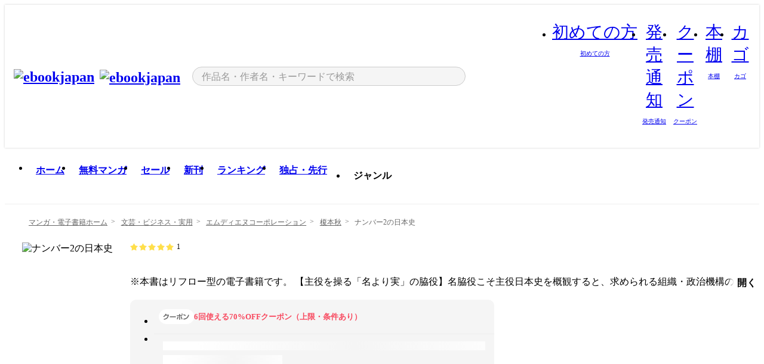

--- FILE ---
content_type: text/html;charset=utf-8
request_url: https://ebookjapan.yahoo.co.jp/books/694939/
body_size: 38100
content:
<!DOCTYPE html><html  lang="ja"><head><meta charset="utf-8">
<meta id="viewport" name="viewport" content="width=device-width, initial-scale=1, minimum-scale=1, user-scalable=no, viewport-fit=cover">
<title>【最新刊】ナンバー2の日本史 - 榎本秋 - 無料漫画・試し読み！電子書籍通販 ebookjapan</title>
<link nonce="jdxRCTkxsbX6+iReTdLKw+XU" rel="preconnect" href="https://mempf.yahoo.co.jp">
<script nonce="jdxRCTkxsbX6+iReTdLKw+XU" src="https://s.yimg.jp/images/mempf/service/2_3_0/mempf.js" type="text/javascript"></script>
<link nonce="jdxRCTkxsbX6+iReTdLKw+XU" rel="stylesheet" href="/assets/common/css/common.css">
<link nonce="jdxRCTkxsbX6+iReTdLKw+XU" rel="stylesheet" href="/assets/desktop/css/common.css">
<link nonce="jdxRCTkxsbX6+iReTdLKw+XU" rel="stylesheet" href="/assets/desktop/css/resets.min.css">
<style nonce="jdxRCTkxsbX6+iReTdLKw+XU">@keyframes right-to-left__slideIn-27b25c60{0%{opacity:0;transform:translate(80px)}to{opacity:1;transform:translate(0)}}@keyframes left-to-right__slideOut-27b25c60{0%{opacity:1;transform:translate(0)}to{opacity:0;transform:translate(80px)}}@keyframes slideUp-27b25c60{0%{opacity:0;transform:translateY(100%)}to{opacity:1;transform:translateY(0)}}@keyframes slideDown-27b25c60{0%{opacity:1;transform:translateY(0)}to{opacity:0;transform:translateY(100%)}}@keyframes fadeIn-27b25c60{0%{opacity:0}to{opacity:1}}@keyframes fadeOut-27b25c60{0%{opacity:1}to{opacity:0}}@keyframes loading-27b25c60{0%{transform:rotate(0)}to{transform:rotate(1turn)}}@keyframes skeleton-screen-27b25c60{0%{transform:translate(-100%)}to{transform:translate(100%)}}@keyframes alert-box-27b25c60{0%{opacity:0}10%{opacity:1}70%{opacity:1}to{opacity:0}}@keyframes btn-text-color__change-27b25c60{0%{color:transparent}65%{color:transparent}80%{color:#999}to{color:#999}}@keyframes checkicon__slideIn-27b25c60{to{transform:translate(100%)}}@keyframes checkicon__fadeIn-27b25c60{0%{opacity:1}70%{opacity:1}to{opacity:0}}@keyframes checkbox__fadeOut-27b25c60{0%{opacity:1}70%{opacity:0}to{opacity:0}}@keyframes rotate-stamp-27b25c60{0%{opacity:0;transform:scale(5) rotate(45deg)}50%{opacity:0;transform:scale(5) rotate(45deg)}90%{opacity:1;transform:scale(1) rotate(0)}95%{transform:scale(1.1)}to{transform:scale(1)}}@keyframes review-mission-reward-27b25c60{0%{opacity:0;transform:scale(0)}80%{opacity:1;transform:scale(1)}85%{transform:scale(1.1)}90%{transform:scale(1)}95%{transform:scale(1.1)}to{transform:scale(1)}}@keyframes bar-chart-progress-27b25c60{0%{width:0}to{width:100%}}@keyframes review-mission-stamp-27b25c60{0%{opacity:0;transform:scale(5) rotate(45deg)}50%{opacity:0;transform:scale(5) rotate(45deg)}90%{opacity:1;transform:scale(1) rotate(0)}95%{transform:scale(1.1)}to{transform:scale(1)}}@keyframes extra-lp-tap-icon-27b25c60{0%{transform:scale(1)}50%{transform:scale(1.2)}to{transform:scale(1)}}@keyframes extra-lp-over-circle-27b25c60{0%{transform:scale(0)}to{transform:scale(1)}}@keyframes extra-lp-tutorial-27b25c60{0%{opacity:1}to{opacity:0}}.page-error[data-v-27b25c60]{padding:20px 0 40px}.page-error__container[data-v-27b25c60]{margin:0 auto;padding:0 10px;width:1010px}.page-error--sp .page-error__container[data-v-27b25c60]{max-width:480px;padding:0;width:auto}.page-error--sp .contents-error[data-v-27b25c60]{padding:0 16px}.page-error .contents-error__code[data-v-27b25c60]{color:#999;font-size:50px}.page-error .contents-error__message[data-v-27b25c60]{line-height:1.7;margin-top:25px;white-space:pre-wrap}.page-error .return-top[data-v-27b25c60]{margin-top:25px;text-align:center}.page-error .return-top__btn[data-v-27b25c60]{display:inline-block}.page-error__recommend[data-v-27b25c60]{margin-top:40px}</style>
<style nonce="jdxRCTkxsbX6+iReTdLKw+XU">@keyframes right-to-left__slideIn-dda1a3ee{0%{opacity:0;transform:translate(80px)}to{opacity:1;transform:translate(0)}}@keyframes left-to-right__slideOut-dda1a3ee{0%{opacity:1;transform:translate(0)}to{opacity:0;transform:translate(80px)}}@keyframes slideUp-dda1a3ee{0%{opacity:0;transform:translateY(100%)}to{opacity:1;transform:translateY(0)}}@keyframes slideDown-dda1a3ee{0%{opacity:1;transform:translateY(0)}to{opacity:0;transform:translateY(100%)}}@keyframes fadeIn-dda1a3ee{0%{opacity:0}to{opacity:1}}@keyframes fadeOut-dda1a3ee{0%{opacity:1}to{opacity:0}}@keyframes loading-dda1a3ee{0%{transform:rotate(0)}to{transform:rotate(1turn)}}@keyframes skeleton-screen-dda1a3ee{0%{transform:translate(-100%)}to{transform:translate(100%)}}@keyframes alert-box-dda1a3ee{0%{opacity:0}10%{opacity:1}70%{opacity:1}to{opacity:0}}@keyframes btn-text-color__change-dda1a3ee{0%{color:transparent}65%{color:transparent}80%{color:#999}to{color:#999}}@keyframes checkicon__slideIn-dda1a3ee{to{transform:translate(100%)}}@keyframes checkicon__fadeIn-dda1a3ee{0%{opacity:1}70%{opacity:1}to{opacity:0}}@keyframes checkbox__fadeOut-dda1a3ee{0%{opacity:1}70%{opacity:0}to{opacity:0}}@keyframes rotate-stamp-dda1a3ee{0%{opacity:0;transform:scale(5) rotate(45deg)}50%{opacity:0;transform:scale(5) rotate(45deg)}90%{opacity:1;transform:scale(1) rotate(0)}95%{transform:scale(1.1)}to{transform:scale(1)}}@keyframes review-mission-reward-dda1a3ee{0%{opacity:0;transform:scale(0)}80%{opacity:1;transform:scale(1)}85%{transform:scale(1.1)}90%{transform:scale(1)}95%{transform:scale(1.1)}to{transform:scale(1)}}@keyframes bar-chart-progress-dda1a3ee{0%{width:0}to{width:100%}}@keyframes review-mission-stamp-dda1a3ee{0%{opacity:0;transform:scale(5) rotate(45deg)}50%{opacity:0;transform:scale(5) rotate(45deg)}90%{opacity:1;transform:scale(1) rotate(0)}95%{transform:scale(1.1)}to{transform:scale(1)}}@keyframes extra-lp-tap-icon-dda1a3ee{0%{transform:scale(1)}50%{transform:scale(1.2)}to{transform:scale(1)}}@keyframes extra-lp-over-circle-dda1a3ee{0%{transform:scale(0)}to{transform:scale(1)}}@keyframes extra-lp-tutorial-dda1a3ee{0%{opacity:1}to{opacity:0}}.page-title[data-v-dda1a3ee]{color:#000;padding-top:0}.page-title__breadcrumb[data-v-dda1a3ee]{margin:20px 0 25px}.page-title__main[data-v-dda1a3ee]{margin-bottom:40px}.page-title__features[data-v-dda1a3ee],.page-title__recommend[data-v-dda1a3ee],.page-title__review[data-v-dda1a3ee],.page-title__sub-content[data-v-dda1a3ee]{margin:40px 0}.page-title__loading[data-v-dda1a3ee]{margin:40px auto}.page-title .floating-banner-block[data-v-dda1a3ee]{align-items:end;bottom:40px;display:flex;flex-direction:column;position:fixed;right:300px;z-index:55}.page-title .floating-banner-block__item[data-v-dda1a3ee]{animation:right-to-left__slideIn-dda1a3ee .8s}.page-title .floating-banner-block__item+.floating-banner-block__item[data-v-dda1a3ee]{margin-top:20px}@media (max-width:1140px){.page-title .floating-banner-block[data-v-dda1a3ee]{right:40px}}</style>
<style nonce="jdxRCTkxsbX6+iReTdLKw+XU">@keyframes right-to-left__slideIn-9afd606d{0%{opacity:0;transform:translate(80px)}to{opacity:1;transform:translate(0)}}@keyframes left-to-right__slideOut-9afd606d{0%{opacity:1;transform:translate(0)}to{opacity:0;transform:translate(80px)}}@keyframes slideUp-9afd606d{0%{opacity:0;transform:translateY(100%)}to{opacity:1;transform:translateY(0)}}@keyframes slideDown-9afd606d{0%{opacity:1;transform:translateY(0)}to{opacity:0;transform:translateY(100%)}}@keyframes fadeIn-9afd606d{0%{opacity:0}to{opacity:1}}@keyframes fadeOut-9afd606d{0%{opacity:1}to{opacity:0}}@keyframes loading-9afd606d{0%{transform:rotate(0)}to{transform:rotate(1turn)}}@keyframes skeleton-screen-9afd606d{0%{transform:translate(-100%)}to{transform:translate(100%)}}@keyframes alert-box-9afd606d{0%{opacity:0}10%{opacity:1}70%{opacity:1}to{opacity:0}}@keyframes btn-text-color__change-9afd606d{0%{color:transparent}65%{color:transparent}80%{color:#999}to{color:#999}}@keyframes checkicon__slideIn-9afd606d{to{transform:translate(100%)}}@keyframes checkicon__fadeIn-9afd606d{0%{opacity:1}70%{opacity:1}to{opacity:0}}@keyframes checkbox__fadeOut-9afd606d{0%{opacity:1}70%{opacity:0}to{opacity:0}}@keyframes rotate-stamp-9afd606d{0%{opacity:0;transform:scale(5) rotate(45deg)}50%{opacity:0;transform:scale(5) rotate(45deg)}90%{opacity:1;transform:scale(1) rotate(0)}95%{transform:scale(1.1)}to{transform:scale(1)}}@keyframes review-mission-reward-9afd606d{0%{opacity:0;transform:scale(0)}80%{opacity:1;transform:scale(1)}85%{transform:scale(1.1)}90%{transform:scale(1)}95%{transform:scale(1.1)}to{transform:scale(1)}}@keyframes bar-chart-progress-9afd606d{0%{width:0}to{width:100%}}@keyframes review-mission-stamp-9afd606d{0%{opacity:0;transform:scale(5) rotate(45deg)}50%{opacity:0;transform:scale(5) rotate(45deg)}90%{opacity:1;transform:scale(1) rotate(0)}95%{transform:scale(1.1)}to{transform:scale(1)}}@keyframes extra-lp-tap-icon-9afd606d{0%{transform:scale(1)}50%{transform:scale(1.2)}to{transform:scale(1)}}@keyframes extra-lp-over-circle-9afd606d{0%{transform:scale(0)}to{transform:scale(1)}}@keyframes extra-lp-tutorial-9afd606d{0%{opacity:1}to{opacity:0}}.header-notice[data-v-9afd606d]{background:#f5f5f5;border-bottom:1px solid #eee;min-width:1010px}.header-notice__link[data-v-9afd606d]{display:block;font-size:13px;font-weight:600;padding:15px}.header-notice__link+.header-notice__link[data-v-9afd606d]{border-top:1px solid #eee}.header-notice__link .icon[data-v-9afd606d]{font-size:14px;margin-left:10px}</style>
<style nonce="jdxRCTkxsbX6+iReTdLKw+XU">@keyframes right-to-left__slideIn-b070a9ac{0%{opacity:0;transform:translate(80px)}to{opacity:1;transform:translate(0)}}@keyframes left-to-right__slideOut-b070a9ac{0%{opacity:1;transform:translate(0)}to{opacity:0;transform:translate(80px)}}@keyframes slideUp-b070a9ac{0%{opacity:0;transform:translateY(100%)}to{opacity:1;transform:translateY(0)}}@keyframes slideDown-b070a9ac{0%{opacity:1;transform:translateY(0)}to{opacity:0;transform:translateY(100%)}}@keyframes fadeIn-b070a9ac{0%{opacity:0}to{opacity:1}}@keyframes fadeOut-b070a9ac{0%{opacity:1}to{opacity:0}}@keyframes loading-b070a9ac{0%{transform:rotate(0)}to{transform:rotate(1turn)}}@keyframes skeleton-screen-b070a9ac{0%{transform:translate(-100%)}to{transform:translate(100%)}}@keyframes alert-box-b070a9ac{0%{opacity:0}10%{opacity:1}70%{opacity:1}to{opacity:0}}@keyframes btn-text-color__change-b070a9ac{0%{color:transparent}65%{color:transparent}80%{color:#999}to{color:#999}}@keyframes checkicon__slideIn-b070a9ac{to{transform:translate(100%)}}@keyframes checkicon__fadeIn-b070a9ac{0%{opacity:1}70%{opacity:1}to{opacity:0}}@keyframes checkbox__fadeOut-b070a9ac{0%{opacity:1}70%{opacity:0}to{opacity:0}}@keyframes rotate-stamp-b070a9ac{0%{opacity:0;transform:scale(5) rotate(45deg)}50%{opacity:0;transform:scale(5) rotate(45deg)}90%{opacity:1;transform:scale(1) rotate(0)}95%{transform:scale(1.1)}to{transform:scale(1)}}@keyframes review-mission-reward-b070a9ac{0%{opacity:0;transform:scale(0)}80%{opacity:1;transform:scale(1)}85%{transform:scale(1.1)}90%{transform:scale(1)}95%{transform:scale(1.1)}to{transform:scale(1)}}@keyframes bar-chart-progress-b070a9ac{0%{width:0}to{width:100%}}@keyframes review-mission-stamp-b070a9ac{0%{opacity:0;transform:scale(5) rotate(45deg)}50%{opacity:0;transform:scale(5) rotate(45deg)}90%{opacity:1;transform:scale(1) rotate(0)}95%{transform:scale(1.1)}to{transform:scale(1)}}@keyframes extra-lp-tap-icon-b070a9ac{0%{transform:scale(1)}50%{transform:scale(1.2)}to{transform:scale(1)}}@keyframes extra-lp-over-circle-b070a9ac{0%{transform:scale(0)}to{transform:scale(1)}}@keyframes extra-lp-tutorial-b070a9ac{0%{opacity:1}to{opacity:0}}.header[data-v-b070a9ac]{min-width:1010px}.header .header-contents[data-v-b070a9ac]{align-items:center;background-color:#fff;box-shadow:0 0 3px #0003;display:flex;min-width:1010px;padding:11px 15px}.header .header-contents .ebook[data-v-b070a9ac],.header .header-contents__shortcut[data-v-b070a9ac]{flex:0 0 auto}.header .header-contents__search[data-v-b070a9ac]{flex:1 0 auto;margin:0 20px}.header .header-contents__shortcut[data-v-b070a9ac]{display:flex}.header .header-contents .shortcut-item[data-v-b070a9ac]{margin-right:10px;position:relative;text-align:center}.header .header-contents .shortcut-item[data-v-b070a9ac]:last-child{margin-right:0}.header .header-contents .shortcut-item--hide[data-v-b070a9ac]{margin-right:7px;width:auto}@media screen and (max-width:1010px){.header .header-contents .shortcut-item--hide[data-v-b070a9ac]{display:none}}.header .header-contents .shortcut-item--large[data-v-b070a9ac]{width:42px}.header .header-contents .shortcut-item--medium[data-v-b070a9ac]{width:34px}.header .header-contents .shortcut-item .icon[data-v-b070a9ac]{font-size:28px;position:relative}.header .header-contents .shortcut-item__badge[data-v-b070a9ac]{background-color:#f8485e;border:1px solid #fff;border-radius:50%;display:inline-block;height:8px;position:absolute;right:0;top:0;width:8px}.header .header-contents .shortcut-item__text[data-v-b070a9ac]{font-size:10px}.header .header-contents .shortcut-item__link[data-v-b070a9ac]:hover{color:#f8485e;opacity:1}.header .header-contents .shortcut-item__link:hover .font-beginner-size28-pc[data-v-b070a9ac]:before{content:url("data:image/svg+xml;charset=utf8,%3Csvg viewBox='0 0 28 28' fill='none' xmlns='http://www.w3.org/2000/svg'%3E%3Cpath d='M20.5947 6.0157C20.5947 5.72118 20.2569 5.54814 20.0156 5.72859L14.002 10.2559L7.97949 5.72761C7.74335 5.54978 7.40137 5.72038 7.40137 6.0157V16.8819C7.40137 17.2563 7.57598 17.609 7.875 17.8341L13.7822 22.2774C13.9131 22.3755 14.0889 22.3726 14.2119 22.2794L14.2139 22.2774L20.1201 17.8341C20.4194 17.609 20.5947 17.2565 20.5947 16.8819V6.0157ZM21.8955 16.8819C21.8955 17.6632 21.5294 18.4014 20.9023 18.8731L14.9951 23.3165L14.9941 23.3155C14.4041 23.7614 13.5906 23.7597 13.001 23.3175L7.09375 18.8731C6.46669 18.4014 6.10059 17.6632 6.10059 16.8819V6.0157C6.10059 4.647 7.66883 3.86676 8.76074 4.68855L14.001 8.62898L19.2354 4.68855L19.2363 4.68757C20.3313 3.86808 21.8955 4.6461 21.8955 6.0157V16.8819Z' fill='%23f8485e'/%3E%3Cpath d='M14.0021 22.9977C14.3219 22.9977 14.5432 22.846 14.6088 22.7928L20.5154 18.3494C20.9786 18.001 21.2492 17.4559 21.2492 16.8779V6.01146C21.2492 5.17937 20.2982 4.70388 19.6301 5.20396L13.998 9.43823V22.9936L14.0021 22.9977Z' fill='%23f8485e'/%3E%3C/svg%3E")}.header .header-contents .shortcut-item__link:hover .font-notice-size28-pc[data-v-b070a9ac]:before{content:url("data:image/svg+xml;charset=utf8,%3Csvg viewBox='0 0 28 28' fill='none' xmlns='http://www.w3.org/2000/svg'%3E%3Cpath fill-rule='evenodd' clip-rule='evenodd' d='M11.1571 5.8957C11.6204 4.78146 12.7067 3.98511 14.0001 3.98511C15.2888 3.98511 16.3873 4.77755 16.846 5.89686C20.1108 6.93805 21.7401 9.7771 21.7401 12.9051V15.6465L22.4683 17.5756C23.1574 19.409 21.8059 21.3751 19.8401 21.3751H8.16013C6.19435 21.3751 4.84254 19.4098 5.53169 17.5764L6.26013 15.6465V12.9051C6.26013 9.78737 7.87993 6.9369 11.1571 5.8957ZM14.0001 5.28511C13.1865 5.28511 12.5011 5.83658 12.2858 6.60127C12.2239 6.82128 12.0509 6.99259 11.8303 7.05243C8.99068 7.82281 7.56013 10.1666 7.56013 12.9051V15.7651C7.56013 15.8435 7.54594 15.9213 7.51825 15.9946L6.74856 18.0338C6.74854 18.0339 6.74859 18.0337 6.74856 18.0338C6.37791 19.0204 7.10599 20.0751 8.16013 20.0751H19.8401C20.8942 20.0751 21.6223 19.0208 21.2519 18.0343C21.2518 18.0341 21.2519 18.0345 21.2519 18.0343L20.482 15.9946C20.4543 15.9213 20.4401 15.8435 20.4401 15.7651V12.9051C20.4401 10.1584 19.001 7.8229 16.1694 7.0523C15.9471 6.99177 15.7733 6.81802 15.7129 6.59562C15.5075 5.84004 14.818 5.28511 14.0001 5.28511Z' fill='%23f8485e'/%3E%3Cpath fill-rule='evenodd' clip-rule='evenodd' d='M10.6904 21.025C10.6904 20.666 10.9814 20.375 11.3404 20.375H16.6604C17.0194 20.375 17.3104 20.666 17.3104 21.025C17.3104 21.8961 16.9627 22.7445 16.3354 23.3592C15.7149 23.9673 14.872 24.315 14.0004 24.315C13.1288 24.315 12.2859 23.9673 11.6655 23.3592L11.6608 23.3546L11.6608 23.3546C11.0407 22.7345 10.6904 21.8999 10.6904 21.025ZM12.1008 21.675C12.1988 21.9556 12.3603 22.2149 12.5777 22.4331C12.9571 22.8036 13.4731 23.015 14.0004 23.015C14.5288 23.015 15.0459 22.8027 15.4255 22.4308C15.6411 22.2195 15.803 21.9592 15.9012 21.675H12.1008Z' fill='%23f8485e'/%3E%3C/svg%3E")}.header .header-contents .shortcut-item__link:hover .font-coupon-size28-pc[data-v-b070a9ac]:before{content:url("data:image/svg+xml;charset=utf8,%3Csvg viewBox='0 0 28 28' fill='none' xmlns='http://www.w3.org/2000/svg'%3E%3Cpath d='M22.8047 8.34692C22.8045 7.4699 22.0958 6.76196 21.2188 6.76196H13.2246C12.9471 7.6707 12.1019 8.33212 11.1016 8.33228C10.101 8.33228 9.25508 7.67084 8.97754 6.76196H6.78027C5.90338 6.76218 5.19552 7.47004 5.19531 8.34692V19.6526C5.19535 20.5296 5.90328 21.2383 6.78027 21.2385H8.97852C9.25861 20.331 10.0996 19.6711 11.1016 19.6711C12.1034 19.6713 12.9446 20.331 13.2246 21.2385H21.2217C22.0966 21.2412 22.8047 20.534 22.8047 19.6565V8.34692ZM24.1045 19.6565C24.1045 21.2507 22.8152 22.5417 21.2188 22.5374L13.043 22.5383C12.5169 22.5382 12.102 22.1421 12.001 21.6887C11.9072 21.2766 11.5413 20.9721 11.1016 20.9719C10.6615 20.9719 10.2947 21.2772 10.2012 21.6897L10.2002 21.6887C10.0991 22.1421 9.68522 22.5383 9.15918 22.5383H6.77637L6.77246 22.5374C5.1811 22.5329 3.89457 21.245 3.89453 19.6526V8.34692C3.89474 6.75206 5.18542 5.4614 6.78027 5.46118H9.15918C9.68626 5.46118 10.1011 5.85926 10.2012 6.31372C10.2916 6.72305 10.6613 7.03247 11.1016 7.03247C11.5417 7.0323 11.9106 6.72293 12.001 6.31372C12.101 5.85931 12.516 5.4613 13.043 5.46118H21.2188C22.8138 5.46118 24.1043 6.75193 24.1045 8.34692V19.6565Z' fill='%23f8485e'/%3E%3Cpath d='M10.9588 17.2076C11.5096 17.2076 11.9566 16.7606 11.9566 16.2098C11.9566 15.6589 11.5096 15.2119 10.9588 15.2119C10.408 15.2119 9.96094 15.6589 9.96094 16.2098C9.96094 16.7606 10.408 17.2076 10.9588 17.2076Z' fill='%23f8485e'/%3E%3Cpath d='M10.9588 12.4539C11.5096 12.4539 11.9566 12.0069 11.9566 11.4561C11.9566 10.9053 11.5096 10.4583 10.9588 10.4583C10.408 10.4583 9.96094 10.9053 9.96094 11.4561C9.96094 12.0069 10.408 12.4539 10.9588 12.4539Z' fill='%23f8485e'/%3E%3C/svg%3E")}.header .header-contents .shortcut-item__link:hover .font-bookshelf-size28-pc[data-v-b070a9ac]:before{content:url("data:image/svg+xml;charset=utf8,%3Csvg viewBox='0 0 28 28' fill='none' xmlns='http://www.w3.org/2000/svg'%3E%3Cpath fill-rule='evenodd' clip-rule='evenodd' d='M10.7932 6.66719C10.4232 6.66719 10.1232 6.96716 10.1232 7.33719V20.5772C10.1232 20.9472 10.4232 21.2472 10.7932 21.2472H12.8433C13.2133 21.2472 13.5132 20.9472 13.5132 20.5772V7.33719C13.5132 6.96715 13.2133 6.66719 12.8433 6.66719H10.7932ZM8.82324 7.33719C8.82324 6.24919 9.70525 5.36719 10.7932 5.36719H12.8433C13.9313 5.36719 14.8132 6.2492 14.8132 7.33719V20.5772C14.8132 21.6652 13.9313 22.5472 12.8433 22.5472H10.7932C9.70525 22.5472 8.82324 21.6652 8.82324 20.5772V7.33719Z' fill='%23f8485e'/%3E%3Cpath fill-rule='evenodd' clip-rule='evenodd' d='M17.9362 6.7447C17.936 6.74474 17.9363 6.74467 17.9362 6.7447L15.9696 7.39357C15.6221 7.51222 15.4356 7.87796 15.5366 8.22291C15.5365 8.22262 15.5367 8.2232 15.5366 8.22291L19.2973 20.8552C19.4032 21.2184 19.7855 21.416 20.14 21.2998C20.1399 21.2998 20.1401 21.2997 20.14 21.2998L22.1069 20.6508C22.4544 20.5321 22.6409 20.1664 22.5399 19.8215C22.5398 19.8212 22.54 19.8218 22.5399 19.8215L18.7792 7.18919C18.6733 6.82595 18.2906 6.62842 17.9362 6.7447ZM20.0267 6.82326C19.7119 5.74783 18.5752 5.16637 17.5304 5.50966L15.5596 6.15992L15.555 6.16145C14.544 6.50339 13.9914 7.57643 14.2897 8.59059L18.0493 21.2192C18.0494 21.2198 18.0496 21.2204 18.0498 21.221C18.3646 22.2965 19.5013 22.878 20.5462 22.5347L22.5169 21.8844L22.5215 21.8829C23.5325 21.541 24.0851 20.4679 23.7868 19.4538L20.0272 6.82518C20.0271 6.82454 20.0269 6.8239 20.0267 6.82326Z' fill='%23f8485e'/%3E%3Cpath fill-rule='evenodd' clip-rule='evenodd' d='M6.1028 6.66719C5.73278 6.66719 5.43281 6.96715 5.43281 7.33719V20.5772C5.43281 20.9472 5.73278 21.2472 6.1028 21.2472H8.15281C8.52283 21.2472 8.8228 20.9472 8.8228 20.5772V7.33719C8.8228 6.96715 8.52283 6.66719 8.15281 6.66719H6.1028ZM4.13281 7.33719C4.13281 6.2492 5.0148 5.36719 6.1028 5.36719H8.15281C9.24082 5.36719 10.1228 6.2492 10.1228 7.33719V20.5772C10.1228 21.6652 9.24081 22.5472 8.15281 22.5472H6.1028C5.0148 22.5472 4.13281 21.6652 4.13281 20.5772V7.33719Z' fill='%23f8485e'/%3E%3C/svg%3E")}.header .header-contents .shortcut-item__link:hover .font-basket-v1[data-v-b070a9ac]:before{content:url("data:image/svg+xml;charset=utf8,%3Csvg viewBox='0 0 14 14' fill='none' xmlns='http://www.w3.org/2000/svg'%3E%3Cpath d='M12.1765 4.1685H9.5375C9.345 3.038 8.281 2.1665 7 2.1665C5.719 2.1665 4.655 3.0345 4.4625 4.1685H1.8235C1.6555 4.1685 1.5155 4.305 1.5155 4.4765C1.5155 4.648 1.652 4.7845 1.8235 4.7845H2.093L2.7475 10.381C2.8455 11.2105 3.5455 11.8335 4.3785 11.8335H9.6215C10.4545 11.8335 11.158 11.2105 11.2525 10.381L11.907 4.7845H12.1765C12.3445 4.7845 12.4845 4.648 12.4845 4.4765C12.4845 4.305 12.348 4.1685 12.1765 4.1685ZM7 2.7825C7.9415 2.7825 8.729 3.3775 8.9145 4.172H5.082C5.271 3.381 6.0585 2.7825 6.9965 2.7825H7ZM10.647 10.3075C10.5875 10.8255 10.1465 11.2175 9.625 11.2175H4.382C3.8605 11.2175 3.4195 10.8255 3.36 10.3075L2.716 4.7845H4.4345V5.8975C4.4345 6.0655 4.571 6.2055 4.7425 6.2055C4.914 6.2055 5.0505 6.069 5.0505 5.8975V4.7845H8.967V5.8975C8.967 6.0655 9.1035 6.2055 9.275 6.2055C9.4465 6.2055 9.583 6.069 9.583 5.8975V4.7845H11.305L10.661 10.3075H10.647Z' fill='%23f8485e'/%3E%3C/svg%3E")}</style>
<style nonce="jdxRCTkxsbX6+iReTdLKw+XU">@keyframes right-to-left__slideIn-9e07c246{0%{opacity:0;transform:translate(80px)}to{opacity:1;transform:translate(0)}}@keyframes left-to-right__slideOut-9e07c246{0%{opacity:1;transform:translate(0)}to{opacity:0;transform:translate(80px)}}@keyframes slideUp-9e07c246{0%{opacity:0;transform:translateY(100%)}to{opacity:1;transform:translateY(0)}}@keyframes slideDown-9e07c246{0%{opacity:1;transform:translateY(0)}to{opacity:0;transform:translateY(100%)}}@keyframes fadeIn-9e07c246{0%{opacity:0}to{opacity:1}}@keyframes fadeOut-9e07c246{0%{opacity:1}to{opacity:0}}@keyframes loading-9e07c246{0%{transform:rotate(0)}to{transform:rotate(1turn)}}@keyframes skeleton-screen-9e07c246{0%{transform:translate(-100%)}to{transform:translate(100%)}}@keyframes alert-box-9e07c246{0%{opacity:0}10%{opacity:1}70%{opacity:1}to{opacity:0}}@keyframes btn-text-color__change-9e07c246{0%{color:transparent}65%{color:transparent}80%{color:#999}to{color:#999}}@keyframes checkicon__slideIn-9e07c246{to{transform:translate(100%)}}@keyframes checkicon__fadeIn-9e07c246{0%{opacity:1}70%{opacity:1}to{opacity:0}}@keyframes checkbox__fadeOut-9e07c246{0%{opacity:1}70%{opacity:0}to{opacity:0}}@keyframes rotate-stamp-9e07c246{0%{opacity:0;transform:scale(5) rotate(45deg)}50%{opacity:0;transform:scale(5) rotate(45deg)}90%{opacity:1;transform:scale(1) rotate(0)}95%{transform:scale(1.1)}to{transform:scale(1)}}@keyframes review-mission-reward-9e07c246{0%{opacity:0;transform:scale(0)}80%{opacity:1;transform:scale(1)}85%{transform:scale(1.1)}90%{transform:scale(1)}95%{transform:scale(1.1)}to{transform:scale(1)}}@keyframes bar-chart-progress-9e07c246{0%{width:0}to{width:100%}}@keyframes review-mission-stamp-9e07c246{0%{opacity:0;transform:scale(5) rotate(45deg)}50%{opacity:0;transform:scale(5) rotate(45deg)}90%{opacity:1;transform:scale(1) rotate(0)}95%{transform:scale(1.1)}to{transform:scale(1)}}@keyframes extra-lp-tap-icon-9e07c246{0%{transform:scale(1)}50%{transform:scale(1.2)}to{transform:scale(1)}}@keyframes extra-lp-over-circle-9e07c246{0%{transform:scale(0)}to{transform:scale(1)}}@keyframes extra-lp-tutorial-9e07c246{0%{opacity:1}to{opacity:0}}.sitelogo[data-v-9e07c246]{align-items:center;display:flex}.sitelogo__link[data-v-9e07c246]:hover{opacity:1}.sitelogo__item[data-v-9e07c246]{height:37px;margin-top:3px}.sitelogo__catch[data-v-9e07c246]{height:auto;margin-left:15px;width:120px}.sitelogo__link--special[data-v-9e07c246]{align-items:center;display:flex;height:100%;justify-content:center;padding:8.5px 0 5.5px 9px}.sitelogo__balloon[data-v-9e07c246]{height:26px}</style>
<style nonce="jdxRCTkxsbX6+iReTdLKw+XU">@charset "UTF-8";@keyframes right-to-left__slideIn-9b1d59e9{0%{opacity:0;transform:translate(80px)}to{opacity:1;transform:translate(0)}}@keyframes left-to-right__slideOut-9b1d59e9{0%{opacity:1;transform:translate(0)}to{opacity:0;transform:translate(80px)}}@keyframes slideUp-9b1d59e9{0%{opacity:0;transform:translateY(100%)}to{opacity:1;transform:translateY(0)}}@keyframes slideDown-9b1d59e9{0%{opacity:1;transform:translateY(0)}to{opacity:0;transform:translateY(100%)}}@keyframes fadeIn-9b1d59e9{0%{opacity:0}to{opacity:1}}@keyframes fadeOut-9b1d59e9{0%{opacity:1}to{opacity:0}}@keyframes loading-9b1d59e9{0%{transform:rotate(0)}to{transform:rotate(1turn)}}@keyframes skeleton-screen-9b1d59e9{0%{transform:translate(-100%)}to{transform:translate(100%)}}@keyframes alert-box-9b1d59e9{0%{opacity:0}10%{opacity:1}70%{opacity:1}to{opacity:0}}@keyframes btn-text-color__change-9b1d59e9{0%{color:transparent}65%{color:transparent}80%{color:#999}to{color:#999}}@keyframes checkicon__slideIn-9b1d59e9{to{transform:translate(100%)}}@keyframes checkicon__fadeIn-9b1d59e9{0%{opacity:1}70%{opacity:1}to{opacity:0}}@keyframes checkbox__fadeOut-9b1d59e9{0%{opacity:1}70%{opacity:0}to{opacity:0}}@keyframes rotate-stamp-9b1d59e9{0%{opacity:0;transform:scale(5) rotate(45deg)}50%{opacity:0;transform:scale(5) rotate(45deg)}90%{opacity:1;transform:scale(1) rotate(0)}95%{transform:scale(1.1)}to{transform:scale(1)}}@keyframes review-mission-reward-9b1d59e9{0%{opacity:0;transform:scale(0)}80%{opacity:1;transform:scale(1)}85%{transform:scale(1.1)}90%{transform:scale(1)}95%{transform:scale(1.1)}to{transform:scale(1)}}@keyframes bar-chart-progress-9b1d59e9{0%{width:0}to{width:100%}}@keyframes review-mission-stamp-9b1d59e9{0%{opacity:0;transform:scale(5) rotate(45deg)}50%{opacity:0;transform:scale(5) rotate(45deg)}90%{opacity:1;transform:scale(1) rotate(0)}95%{transform:scale(1.1)}to{transform:scale(1)}}@keyframes extra-lp-tap-icon-9b1d59e9{0%{transform:scale(1)}50%{transform:scale(1.2)}to{transform:scale(1)}}@keyframes extra-lp-over-circle-9b1d59e9{0%{transform:scale(0)}to{transform:scale(1)}}@keyframes extra-lp-tutorial-9b1d59e9{0%{opacity:1}to{opacity:0}}.search-form[data-v-9b1d59e9]{align-items:center;display:flex}.search-form__contents[data-v-9b1d59e9]{max-width:500px;position:relative;width:100%}.search-form .search-box[data-v-9b1d59e9]{align-items:center;background-color:#f5f5f5;border:1px solid #ccc;border-radius:99px;display:flex;padding:0 10px}.search-form .search-box input[type=search][data-v-9b1d59e9]::-webkit-search-cancel-button,.search-form .search-box input[type=search][data-v-9b1d59e9]::-webkit-search-decoration,.search-form .search-box input[type=search][data-v-9b1d59e9]::-webkit-search-results-button,.search-form .search-box input[type=search][data-v-9b1d59e9]::-webkit-search-results-decoration{display:none}.search-form .search-box__form[data-v-9b1d59e9]{flex:1;height:100%}.search-form .search-box__input[data-v-9b1d59e9]{-webkit-appearance:none;-moz-appearance:none;appearance:none;background-color:transparent;border:none;caret-color:#f8485e;color:#000;font-family:system-ui,Hiragino Kaku Gothic ProN,ヒラギノ角ゴ Pro W3,Hiragino Sans,Meiryo,メイリオ,Osaka,sans-serif;font-feature-settings:"palt" on,"pkna" on;font-size:inherit;height:30px;outline:0;padding:0 5px;width:100%}.search-form .search-box__input[data-v-9b1d59e9]::-moz-placeholder{color:#999}.search-form .search-box__input[data-v-9b1d59e9]::placeholder{color:#999}.search-form .search-box .font-search[data-v-9b1d59e9]{flex-shrink:0;font-size:22px}.search-form .search-box .font-clear[data-v-9b1d59e9]{cursor:pointer;flex-shrink:0}@media (hover:hover){.search-form .search-box .font-clear[data-v-9b1d59e9]:hover{opacity:.7}}.search-form .suggest[data-v-9b1d59e9]{background-color:#fff;border:1px solid #ccc;border-top:1.5px solid #000;left:50%;overflow:hidden;padding-top:10px;position:absolute;transform:translate(-50%);width:calc(100% - 30px);z-index:75}.search-form .suggest__inner[data-v-9b1d59e9]{margin-bottom:10px}.search-form .suggest .suggest-item[data-v-9b1d59e9],.search-form .suggest__heading[data-v-9b1d59e9]{padding:8px 20px}.search-form .suggest__heading[data-v-9b1d59e9]{font-weight:600}.search-form .suggest .suggest-item[data-v-9b1d59e9]{cursor:pointer}.search-form .suggest .suggest-item--selected[data-v-9b1d59e9],.search-form .suggest .suggest-item[data-v-9b1d59e9]:hover{box-shadow:0 0 3px #0000004d}.search-form .suggest .suggest-item--selected .suggest-item__text[data-v-9b1d59e9],.search-form .suggest .suggest-item:hover .suggest-item__text[data-v-9b1d59e9]{font-weight:600}.search-form .suggest .suggest-item--history[data-v-9b1d59e9]{padding-right:50px;position:relative}.search-form .suggest .suggest-item--history .icon[data-v-9b1d59e9]{cursor:pointer;font-size:16px;position:absolute;right:21px;top:50%;transform:translateY(-50%)}.search-form .suggest .suggest-item--history .icon[data-v-9b1d59e9]:hover{opacity:.7}.search-form .suggest__container[data-v-9b1d59e9]{overflow-x:scroll;padding:5px 20px 10px}.search-form .suggest .recommend-books[data-v-9b1d59e9]{display:inline-flex;flex-wrap:nowrap}.search-form .suggest .recommend-books__item[data-v-9b1d59e9]{margin:auto 0;width:90px}.search-form .suggest .recommend-books__item+.recommend-books__item[data-v-9b1d59e9]{margin-left:10px}.search-form .suggest .recommend-books .book-item[data-v-9b1d59e9],.search-form .suggest .recommend-books .book-item[data-v-9b1d59e9]:hover{transition:opacity .15s}.search-form .suggest .recommend-books .book-item[data-v-9b1d59e9]{display:block}.search-form .suggest .recommend-books .book-item img[data-v-9b1d59e9]{border:1px solid #eee;max-width:100%}.search-form__btn[data-v-9b1d59e9]{flex-shrink:0;margin-left:13px}</style>
<style nonce="jdxRCTkxsbX6+iReTdLKw+XU">@keyframes right-to-left__slideIn-3634735c{0%{opacity:0;transform:translate(80px)}to{opacity:1;transform:translate(0)}}@keyframes left-to-right__slideOut-3634735c{0%{opacity:1;transform:translate(0)}to{opacity:0;transform:translate(80px)}}@keyframes slideUp-3634735c{0%{opacity:0;transform:translateY(100%)}to{opacity:1;transform:translateY(0)}}@keyframes slideDown-3634735c{0%{opacity:1;transform:translateY(0)}to{opacity:0;transform:translateY(100%)}}@keyframes fadeIn-3634735c{0%{opacity:0}to{opacity:1}}@keyframes fadeOut-3634735c{0%{opacity:1}to{opacity:0}}@keyframes loading-3634735c{0%{transform:rotate(0)}to{transform:rotate(1turn)}}@keyframes skeleton-screen-3634735c{0%{transform:translate(-100%)}to{transform:translate(100%)}}@keyframes alert-box-3634735c{0%{opacity:0}10%{opacity:1}70%{opacity:1}to{opacity:0}}@keyframes btn-text-color__change-3634735c{0%{color:transparent}65%{color:transparent}80%{color:#999}to{color:#999}}@keyframes checkicon__slideIn-3634735c{to{transform:translate(100%)}}@keyframes checkicon__fadeIn-3634735c{0%{opacity:1}70%{opacity:1}to{opacity:0}}@keyframes checkbox__fadeOut-3634735c{0%{opacity:1}70%{opacity:0}to{opacity:0}}@keyframes rotate-stamp-3634735c{0%{opacity:0;transform:scale(5) rotate(45deg)}50%{opacity:0;transform:scale(5) rotate(45deg)}90%{opacity:1;transform:scale(1) rotate(0)}95%{transform:scale(1.1)}to{transform:scale(1)}}@keyframes review-mission-reward-3634735c{0%{opacity:0;transform:scale(0)}80%{opacity:1;transform:scale(1)}85%{transform:scale(1.1)}90%{transform:scale(1)}95%{transform:scale(1.1)}to{transform:scale(1)}}@keyframes bar-chart-progress-3634735c{0%{width:0}to{width:100%}}@keyframes review-mission-stamp-3634735c{0%{opacity:0;transform:scale(5) rotate(45deg)}50%{opacity:0;transform:scale(5) rotate(45deg)}90%{opacity:1;transform:scale(1) rotate(0)}95%{transform:scale(1.1)}to{transform:scale(1)}}@keyframes extra-lp-tap-icon-3634735c{0%{transform:scale(1)}50%{transform:scale(1.2)}to{transform:scale(1)}}@keyframes extra-lp-over-circle-3634735c{0%{transform:scale(0)}to{transform:scale(1)}}@keyframes extra-lp-tutorial-3634735c{0%{opacity:1}to{opacity:0}}.btn[data-v-3634735c]{border-radius:99px;color:#000;cursor:pointer;font-size:14px;outline:none;padding:10px 15px;text-align:center;transition:box-shadow .15s}@media (hover:hover){.btn[data-v-3634735c]:hover{box-shadow:0 2px 8px #0003;opacity:1}.btn--transparent[data-v-3634735c]:hover{box-shadow:none;opacity:.7}}.btn--fill[data-v-3634735c]{color:#fff}.btn--fill.btn--carnation[data-v-3634735c]{background-color:#f8485e;border:1px solid #f8485e}.btn--fill.btn--special[data-v-3634735c]{background-color:#f6c743;border:1px solid #f6c743;color:#000}.btn--fill.btn--black[data-v-3634735c]{background-color:#000}.btn--fill.btn--chablis[data-v-3634735c]{background-color:#fff2f2;color:#000}.btn--fill.btn--white[data-v-3634735c]{background-color:#fff;color:#000}.btn--fill.btn--disabled[data-v-3634735c]{background-color:#eee;border:1px solid #ccc;color:#999}.btn--outline[data-v-3634735c]{background-color:#fff;border:1px solid #ccc}.btn--outline.btn--carnation[data-v-3634735c]{color:#f8485e}.btn--outline.btn--disabled[data-v-3634735c]{color:#999}.btn--fill-border[data-v-3634735c]{background-color:#f5f5f5;border:1px solid #000;color:#000}.btn--disabled[data-v-3634735c]{pointer-events:none}.btn--disabled[data-v-3634735c]:hover{box-shadow:none}.btn--disabled .icon[data-v-3634735c]{color:inherit}.btn--bold[data-v-3634735c]{font-weight:700}</style>
<style nonce="jdxRCTkxsbX6+iReTdLKw+XU">@keyframes right-to-left__slideIn-a7f755ed{0%{opacity:0;transform:translate(80px)}to{opacity:1;transform:translate(0)}}@keyframes left-to-right__slideOut-a7f755ed{0%{opacity:1;transform:translate(0)}to{opacity:0;transform:translate(80px)}}@keyframes slideUp-a7f755ed{0%{opacity:0;transform:translateY(100%)}to{opacity:1;transform:translateY(0)}}@keyframes slideDown-a7f755ed{0%{opacity:1;transform:translateY(0)}to{opacity:0;transform:translateY(100%)}}@keyframes fadeIn-a7f755ed{0%{opacity:0}to{opacity:1}}@keyframes fadeOut-a7f755ed{0%{opacity:1}to{opacity:0}}@keyframes loading-a7f755ed{0%{transform:rotate(0)}to{transform:rotate(1turn)}}@keyframes skeleton-screen-a7f755ed{0%{transform:translate(-100%)}to{transform:translate(100%)}}@keyframes alert-box-a7f755ed{0%{opacity:0}10%{opacity:1}70%{opacity:1}to{opacity:0}}@keyframes btn-text-color__change-a7f755ed{0%{color:transparent}65%{color:transparent}80%{color:#999}to{color:#999}}@keyframes checkicon__slideIn-a7f755ed{to{transform:translate(100%)}}@keyframes checkicon__fadeIn-a7f755ed{0%{opacity:1}70%{opacity:1}to{opacity:0}}@keyframes checkbox__fadeOut-a7f755ed{0%{opacity:1}70%{opacity:0}to{opacity:0}}@keyframes rotate-stamp-a7f755ed{0%{opacity:0;transform:scale(5) rotate(45deg)}50%{opacity:0;transform:scale(5) rotate(45deg)}90%{opacity:1;transform:scale(1) rotate(0)}95%{transform:scale(1.1)}to{transform:scale(1)}}@keyframes review-mission-reward-a7f755ed{0%{opacity:0;transform:scale(0)}80%{opacity:1;transform:scale(1)}85%{transform:scale(1.1)}90%{transform:scale(1)}95%{transform:scale(1.1)}to{transform:scale(1)}}@keyframes bar-chart-progress-a7f755ed{0%{width:0}to{width:100%}}@keyframes review-mission-stamp-a7f755ed{0%{opacity:0;transform:scale(5) rotate(45deg)}50%{opacity:0;transform:scale(5) rotate(45deg)}90%{opacity:1;transform:scale(1) rotate(0)}95%{transform:scale(1.1)}to{transform:scale(1)}}@keyframes extra-lp-tap-icon-a7f755ed{0%{transform:scale(1)}50%{transform:scale(1.2)}to{transform:scale(1)}}@keyframes extra-lp-over-circle-a7f755ed{0%{transform:scale(0)}to{transform:scale(1)}}@keyframes extra-lp-tutorial-a7f755ed{0%{opacity:1}to{opacity:0}}.emg-wrapper[data-v-a7f755ed]{position:relative;z-index:15}</style>
<style nonce="jdxRCTkxsbX6+iReTdLKw+XU">@keyframes right-to-left__slideIn-7e74196d{0%{opacity:0;transform:translate(80px)}to{opacity:1;transform:translate(0)}}@keyframes left-to-right__slideOut-7e74196d{0%{opacity:1;transform:translate(0)}to{opacity:0;transform:translate(80px)}}@keyframes slideUp-7e74196d{0%{opacity:0;transform:translateY(100%)}to{opacity:1;transform:translateY(0)}}@keyframes slideDown-7e74196d{0%{opacity:1;transform:translateY(0)}to{opacity:0;transform:translateY(100%)}}@keyframes fadeIn-7e74196d{0%{opacity:0}to{opacity:1}}@keyframes fadeOut-7e74196d{0%{opacity:1}to{opacity:0}}@keyframes loading-7e74196d{0%{transform:rotate(0)}to{transform:rotate(1turn)}}@keyframes skeleton-screen-7e74196d{0%{transform:translate(-100%)}to{transform:translate(100%)}}@keyframes alert-box-7e74196d{0%{opacity:0}10%{opacity:1}70%{opacity:1}to{opacity:0}}@keyframes btn-text-color__change-7e74196d{0%{color:transparent}65%{color:transparent}80%{color:#999}to{color:#999}}@keyframes checkicon__slideIn-7e74196d{to{transform:translate(100%)}}@keyframes checkicon__fadeIn-7e74196d{0%{opacity:1}70%{opacity:1}to{opacity:0}}@keyframes checkbox__fadeOut-7e74196d{0%{opacity:1}70%{opacity:0}to{opacity:0}}@keyframes rotate-stamp-7e74196d{0%{opacity:0;transform:scale(5) rotate(45deg)}50%{opacity:0;transform:scale(5) rotate(45deg)}90%{opacity:1;transform:scale(1) rotate(0)}95%{transform:scale(1.1)}to{transform:scale(1)}}@keyframes review-mission-reward-7e74196d{0%{opacity:0;transform:scale(0)}80%{opacity:1;transform:scale(1)}85%{transform:scale(1.1)}90%{transform:scale(1)}95%{transform:scale(1.1)}to{transform:scale(1)}}@keyframes bar-chart-progress-7e74196d{0%{width:0}to{width:100%}}@keyframes review-mission-stamp-7e74196d{0%{opacity:0;transform:scale(5) rotate(45deg)}50%{opacity:0;transform:scale(5) rotate(45deg)}90%{opacity:1;transform:scale(1) rotate(0)}95%{transform:scale(1.1)}to{transform:scale(1)}}@keyframes extra-lp-tap-icon-7e74196d{0%{transform:scale(1)}50%{transform:scale(1.2)}to{transform:scale(1)}}@keyframes extra-lp-over-circle-7e74196d{0%{transform:scale(0)}to{transform:scale(1)}}@keyframes extra-lp-tutorial-7e74196d{0%{opacity:1}to{opacity:0}}.navigation[data-v-7e74196d]{border-bottom:1px solid #eee;display:flex;justify-content:space-between;min-width:1010px;padding-right:12px}.navigation__menu[data-v-7e74196d]{flex-shrink:0}.navigation__account[data-v-7e74196d]{flex-basis:250px;flex-grow:1;padding:5px 0}@media (max-width:1064px){.navigation__account[data-v-7e74196d]{flex-grow:0}}</style>
<style nonce="jdxRCTkxsbX6+iReTdLKw+XU">@keyframes right-to-left__slideIn-f07c7002{0%{opacity:0;transform:translate(80px)}to{opacity:1;transform:translate(0)}}@keyframes left-to-right__slideOut-f07c7002{0%{opacity:1;transform:translate(0)}to{opacity:0;transform:translate(80px)}}@keyframes slideUp-f07c7002{0%{opacity:0;transform:translateY(100%)}to{opacity:1;transform:translateY(0)}}@keyframes slideDown-f07c7002{0%{opacity:1;transform:translateY(0)}to{opacity:0;transform:translateY(100%)}}@keyframes fadeIn-f07c7002{0%{opacity:0}to{opacity:1}}@keyframes fadeOut-f07c7002{0%{opacity:1}to{opacity:0}}@keyframes loading-f07c7002{0%{transform:rotate(0)}to{transform:rotate(1turn)}}@keyframes skeleton-screen-f07c7002{0%{transform:translate(-100%)}to{transform:translate(100%)}}@keyframes alert-box-f07c7002{0%{opacity:0}10%{opacity:1}70%{opacity:1}to{opacity:0}}@keyframes btn-text-color__change-f07c7002{0%{color:transparent}65%{color:transparent}80%{color:#999}to{color:#999}}@keyframes checkicon__slideIn-f07c7002{to{transform:translate(100%)}}@keyframes checkicon__fadeIn-f07c7002{0%{opacity:1}70%{opacity:1}to{opacity:0}}@keyframes checkbox__fadeOut-f07c7002{0%{opacity:1}70%{opacity:0}to{opacity:0}}@keyframes rotate-stamp-f07c7002{0%{opacity:0;transform:scale(5) rotate(45deg)}50%{opacity:0;transform:scale(5) rotate(45deg)}90%{opacity:1;transform:scale(1) rotate(0)}95%{transform:scale(1.1)}to{transform:scale(1)}}@keyframes review-mission-reward-f07c7002{0%{opacity:0;transform:scale(0)}80%{opacity:1;transform:scale(1)}85%{transform:scale(1.1)}90%{transform:scale(1)}95%{transform:scale(1.1)}to{transform:scale(1)}}@keyframes bar-chart-progress-f07c7002{0%{width:0}to{width:100%}}@keyframes review-mission-stamp-f07c7002{0%{opacity:0;transform:scale(5) rotate(45deg)}50%{opacity:0;transform:scale(5) rotate(45deg)}90%{opacity:1;transform:scale(1) rotate(0)}95%{transform:scale(1.1)}to{transform:scale(1)}}@keyframes extra-lp-tap-icon-f07c7002{0%{transform:scale(1)}50%{transform:scale(1.2)}to{transform:scale(1)}}@keyframes extra-lp-over-circle-f07c7002{0%{transform:scale(0)}to{transform:scale(1)}}@keyframes extra-lp-tutorial-f07c7002{0%{opacity:1}to{opacity:0}}.menu[data-v-f07c7002]{display:flex}.menu .menu-item[data-v-f07c7002]:last-child{margin-left:20px}.menu .menu-item__name[data-v-f07c7002]{align-items:center;display:flex;font-weight:600;padding:12px}.menu .menu-item__name:not(.genre-dropdown) .icon[data-v-f07c7002]{font-size:35px;overflow:visible}.menu .menu-item__name[data-v-f07c7002]:hover{color:#f8485e;opacity:1}.menu .menu-item__name:hover .font-home-size35-pc[data-v-f07c7002]:before{content:url("data:image/svg+xml;charset=utf8,%3Csvg viewBox='0 0 35 35' fill='none' xmlns='http://www.w3.org/2000/svg'%3E%3Cpath d='M27.2002 14.7832C27.2001 14.2276 26.9233 13.7198 26.4766 13.4278L26.4727 13.4258L18.3623 8.06351L18.3564 8.0596V8.05863C17.8421 7.7131 17.1695 7.71376 16.6553 8.0596C16.6292 8.07717 16.601 8.09123 16.5732 8.1055L8.52734 13.4258L8.52344 13.4278C8.07857 13.7186 7.79985 14.2377 7.7998 14.7832V26.3799C7.7998 26.8464 8.16622 27.2 8.59277 27.2002H13.5254V21.3243C13.5254 19.1156 15.2957 17.2969 17.5 17.2969C19.7043 17.2969 21.4746 19.1156 21.4746 21.3243V27.2002H26.4072C26.8338 27.2 27.2002 26.8464 27.2002 26.3799V14.7832ZM28.7998 26.3799C28.7998 27.7049 27.7424 28.7997 26.4072 28.7998H20.6738C20.2321 28.7997 19.874 28.4418 19.874 28V21.3243C19.874 19.9741 18.7957 18.8965 17.5 18.8965C16.2043 18.8965 15.126 19.9741 15.126 21.3243V28C15.126 28.4418 14.7679 28.7997 14.3262 28.7998H8.59277C7.25755 28.7997 6.2002 27.7049 6.2002 26.3799V14.7832C6.20024 13.7106 6.74005 12.6839 7.64453 12.0909L15.7549 6.72855C15.7905 6.70501 15.8286 6.68545 15.8672 6.668C16.9054 6.02721 18.2245 6.04659 19.2441 6.72953L19.2451 6.72855L27.3555 12.0909H27.3545C28.2575 12.6826 28.7998 13.6958 28.7998 14.7832V26.3799Z' fill='%23f8485e'/%3E%3C/svg%3E")}.menu .menu-item__name:hover .font-free-size35-pc[data-v-f07c7002]:before{content:url("data:image/svg+xml;charset=utf8,%3Csvg viewBox='0 0 35 35' fill='none' xmlns='http://www.w3.org/2000/svg'%3E%3Cpath d='M27.6025 9.47754C27.6025 8.55118 26.8521 7.79992 25.9258 7.7998H9.07422C8.14778 7.7998 7.39648 8.5511 7.39648 9.47754V25.5225C7.39648 26.4489 8.14778 27.2002 9.07422 27.2002H25.9258C26.8521 27.2001 27.6025 26.4488 27.6025 25.5225V9.47754ZM29.2031 25.5225C29.2031 27.3325 27.7358 28.7997 25.9258 28.7998H9.07422C7.26413 28.7998 5.79688 27.3326 5.79688 25.5225V9.47754C5.79688 7.66745 7.26413 6.2002 9.07422 6.2002H25.9258C27.7358 6.20031 29.2031 7.66752 29.2031 9.47754V25.5225Z' fill='%23f8485e'/%3E%3Cpath d='M13.1876 19.8197V22.0517H14.7652V19.8197H17.5114V18.7446H14.7652V18.0317L14.8119 17.9616H17.5114V16.8865H15.4663L17.8971 12.9482H16.1208L13.9822 16.5826L11.832 12.9482H10.0557L12.4981 16.8865H10.4413V17.9616H13.1525L13.1876 18.0317V18.7446H10.4413V19.8197H13.1876Z' fill='%23f8485e'/%3E%3Cpath d='M21.695 22.2387C24.9554 22.2387 24.9554 18.3472 24.9554 17.5058C24.9554 16.6644 24.9554 12.7729 21.695 12.7729C20.7484 12.7729 19.7785 13.182 19.1942 14.0935C18.715 14.8297 18.4346 15.8931 18.4346 17.5058C18.4346 18.3356 18.4346 22.2387 21.695 22.2387ZM21.695 20.7663C20.4913 20.7663 20.0356 19.4808 20.0356 17.5058C20.0356 15.7062 20.3978 14.2454 21.695 14.2454C22.8987 14.2454 23.3544 15.5426 23.3544 17.5058C23.3544 19.4691 22.9571 20.7663 21.695 20.7663Z' fill='%23f8485e'/%3E%3C/svg%3E")}.menu .menu-item__name:hover .font-sale-size35-pc[data-v-f07c7002]:before{content:url("data:image/svg+xml;charset=utf8,%3Csvg viewBox='0 0 35 35' fill='none' xmlns='http://www.w3.org/2000/svg'%3E%3Cpath d='M16.4806 14.9038C16.4806 16.5651 15.221 17.795 13.5298 17.795C11.8387 17.795 10.584 16.5651 10.584 14.9038C10.584 13.2424 11.8437 12.0273 13.5298 12.0273C15.216 12.0273 16.4806 13.2573 16.4806 14.9038ZM12.2602 14.9038C12.2602 15.6675 12.7958 16.218 13.5298 16.218C14.2638 16.218 14.8044 15.6675 14.8044 14.9038C14.8044 14.14 14.2737 13.6044 13.5298 13.6044C12.7859 13.6044 12.2602 14.1499 12.2602 14.9038ZM13.8076 21.5096L19.7984 12.5729C19.9522 12.3447 20.2051 12.2108 20.4779 12.2108C21.1325 12.2108 21.5243 12.9399 21.1573 13.4854L15.1714 22.4221C15.0176 22.6502 14.7647 22.7841 14.4919 22.7841H14.487C13.8323 22.7841 13.4406 22.0551 13.8076 21.5096ZM24.4156 20.0912C24.4156 21.7427 23.1559 22.9775 21.4648 22.9775C19.7736 22.9775 18.5189 21.7476 18.5189 20.0912C18.5189 18.4348 19.7786 17.2049 21.4648 17.2049C23.1509 17.2049 24.4156 18.4348 24.4156 20.0912ZM20.1952 20.0912C20.1952 20.845 20.7308 21.3955 21.4648 21.3955C22.1987 21.3955 22.7393 20.845 22.7393 20.0912C22.7393 19.3374 22.2087 18.7869 21.4648 18.7869C20.7209 18.7869 20.1952 19.3374 20.1952 20.0912Z' fill='%23f8485e'/%3E%3Cpath d='M25.8672 9.44827C25.8671 9.27536 25.7247 9.133 25.5518 9.13284H21.2959C21.0839 9.13271 20.8804 9.04838 20.7305 8.89846L17.7256 5.8926C17.6016 5.76871 17.3984 5.76871 17.2744 5.8926L14.2696 8.89846C14.1196 9.04838 13.9161 9.13271 13.7041 9.13284H9.44827C9.27536 9.13299 9.13299 9.27536 9.13284 9.44827V13.7041C9.13271 13.9161 9.04838 14.1196 8.89846 14.2696L5.8926 17.2744C5.76871 17.3984 5.76871 17.6016 5.8926 17.7256L8.89846 20.7305C9.04838 20.8804 9.13271 21.0839 9.13284 21.2959V25.5518C9.13299 25.7247 9.27536 25.8671 9.44827 25.8672H13.7041L13.7823 25.8711C13.9656 25.8892 14.1382 25.9702 14.2696 26.1016L17.2744 29.1074C17.3984 29.2313 17.6016 29.2313 17.7256 29.1074L20.7305 26.1016C20.8804 25.9517 21.0839 25.8673 21.2959 25.8672H25.5518C25.7247 25.8671 25.8671 25.7247 25.8672 25.5518V21.2959C25.8673 21.0839 25.9517 20.8804 26.1016 20.7305L29.1074 17.7256C29.2313 17.6016 29.2313 17.3984 29.1074 17.2744L26.1016 14.2696C25.9517 14.1196 25.8673 13.9161 25.8672 13.7041V9.44827ZM27.4678 13.3721L30.2383 16.1436C30.987 16.8924 30.987 18.1077 30.2383 18.8565L27.4678 21.627V25.5518C27.4676 26.6083 26.6083 27.4676 25.5518 27.4678H21.628L18.8565 30.2383C18.1076 30.987 16.8924 30.987 16.1436 30.2383L13.3721 27.4678H9.44827C8.3917 27.4676 7.5324 26.6083 7.53225 25.5518V21.627L4.76174 18.8565C4.01301 18.1077 4.01301 16.8924 4.76174 16.1436L7.53225 13.3721V9.44827C7.5324 8.3917 8.3917 7.53241 9.44827 7.53225H13.3721L16.1436 4.76174C16.8924 4.01301 18.1076 4.01301 18.8565 4.76174L21.628 7.53225H25.5518C26.6083 7.53241 27.4676 8.39171 27.4678 9.44827V13.3721Z' fill='%23f8485e'/%3E%3C/svg%3E")}.menu .menu-item__name:hover .font-new-size35-pc[data-v-f07c7002]:before{content:url("data:image/svg+xml;charset=utf8,%3Csvg viewBox='0 0 35 35' fill='none' xmlns='http://www.w3.org/2000/svg'%3E%3Cpath d='M13.375 12.6272H14.9155L19.9808 19.1786V12.6272H21.63V22.101H20.2391L15.0242 15.3592V22.101H13.375V12.6272Z' fill='%23f8485e'/%3E%3Cpath d='M27.2002 9.66895C27.2002 8.63694 26.3631 7.7998 25.3311 7.7998H9.66895C8.63694 7.7998 7.7998 8.63694 7.7998 9.66895V25.3311C7.7998 26.3631 8.63694 27.2002 9.66895 27.2002H25.3311C26.3631 27.2002 27.2002 26.3631 27.2002 25.3311V9.66895ZM28.7998 25.3311C28.7998 27.2467 27.2467 28.7998 25.3311 28.7998H9.66895C7.75329 28.7998 6.2002 27.2467 6.2002 25.3311V9.66895C6.2002 7.75329 7.75328 6.2002 9.66895 6.2002H25.3311C27.2467 6.2002 28.7998 7.75329 28.7998 9.66895V25.3311Z' fill='%23f8485e'/%3E%3C/svg%3E")}.menu .menu-item__name:hover .font-ranking-size35-pc[data-v-f07c7002]:before{content:url("data:image/svg+xml;charset=utf8,%3Csvg viewBox='0 0 35 35' fill='none' xmlns='http://www.w3.org/2000/svg'%3E%3Cpath d='M17.5041 7.5C17.844 7.50008 18.3155 7.62707 18.6034 8.03418L18.6591 8.11914L22.305 14.3145L27.26 10.9775L27.3653 10.9131C27.8948 10.62 28.4766 10.7634 28.8325 10.9824C29.1971 11.2069 29.6377 11.7181 29.4775 12.3926L29.4795 12.3936L26.923 24.2637L26.922 24.2686C26.625 25.6035 25.5613 26.5049 24.125 26.5049L24.126 26.5059L10.8364 26.5156C9.5792 26.5156 8.36382 25.6893 8.0841 24.2705L5.52262 12.3281L5.5246 12.3271C5.3583 11.6333 5.82924 11.124 6.21343 10.915C6.60078 10.7044 7.2242 10.6041 7.74317 10.9824L12.6972 14.3184L16.3391 8.12402L16.4057 8.02734C16.4105 8.0214 16.4166 8.01655 16.4216 8.01074C16.711 7.62226 17.1708 7.5 17.5041 7.5ZM13.6673 15.8682C13.5538 16.061 13.3636 16.1988 13.1425 16.248C12.9214 16.2973 12.6894 16.2538 12.5023 16.1279L7.2422 12.585L9.67745 23.9414C9.67866 23.947 9.68035 23.9534 9.68143 23.959C9.7995 24.5741 10.2962 24.9137 10.8344 24.9141L24.125 24.9062C24.7597 24.9062 25.1892 24.5624 25.3307 23.9268L27.7768 12.5684L22.5008 16.123C22.3138 16.249 22.0818 16.2923 21.8607 16.2432C21.6395 16.1939 21.4484 16.0562 21.3349 15.8633L17.5001 9.34766L13.6673 15.8682Z' fill='%23f8485e'/%3E%3C/svg%3E")}.menu .menu-item__name:hover .font-exclusive-size35-pc[data-v-f07c7002]:before{content:url("data:image/svg+xml;charset=utf8,%3Csvg viewBox='0 0 35 35' fill='none' xmlns='http://www.w3.org/2000/svg'%3E%3Cpath d='M27.3203 4.58008C27.6687 4.58022 27.9765 4.8057 28.082 5.1377C28.1875 5.46993 28.066 5.83215 27.7812 6.0332C26.79 6.73312 26.7713 8.65761 28.3691 9.49023C28.6958 9.66041 28.8647 10.0318 28.7773 10.3896C28.6897 10.7476 28.3685 11 28 11H9.41016C7.63838 11 6.20028 9.56179 6.2002 7.79004C6.2002 6.01821 7.63833 4.58008 9.41016 4.58008H27.3203ZM7.7998 7.79004C7.79989 8.67814 8.52204 9.39941 9.41016 9.39941H26.0312C25.4421 8.40286 25.32 7.19935 25.7178 6.17969H9.41016C8.52198 6.17969 7.7998 6.90187 7.7998 7.79004Z' fill='%23f8485e'/%3E%3Cpath d='M6.2002 26.6394V7.78979C6.2002 7.34797 6.55817 6.98999 7 6.98999C7.44183 6.98999 7.7998 7.34797 7.7998 7.78979V26.6394C7.7998 27.0812 7.44183 27.4402 7 27.4402C6.55817 27.4402 6.2002 27.0812 6.2002 26.6394Z' fill='%23f8485e'/%3E%3Cpath d='M6.2002 26.6345C6.20043 26.1929 6.55831 25.8347 7 25.8347C7.44169 25.8347 7.79957 26.1929 7.7998 26.6345C7.7998 27.8418 8.78131 28.8201 9.98535 28.8201H26.1553C26.7333 28.8199 27.2001 28.3531 27.2002 27.7751V10.2C27.2002 9.75812 27.5582 9.40015 28 9.40015C28.4418 9.40015 28.7998 9.75812 28.7998 10.2V27.7751C28.7997 29.2368 27.6169 30.4195 26.1553 30.4197H9.98535C7.8994 30.4197 6.2002 28.7272 6.2002 26.6345Z' fill='%23f8485e'/%3E%3Cpath d='M17.82 14.8098L18.93 18.2248H22.52L19.615 20.3348L20.725 23.7498L17.82 21.6398L14.915 23.7498L16.025 20.3348L13.12 18.2248H16.71L17.82 14.8098ZM17.82 13.3098C17.17 13.3098 16.595 13.7298 16.395 14.3448L15.625 16.7198H13.125C12.475 16.7198 11.9 17.1398 11.7 17.7548C11.5 18.3748 11.72 19.0498 12.245 19.4298L14.265 20.8998L13.495 23.2748C13.295 23.8948 13.515 24.5698 14.04 24.9498C14.305 25.1398 14.61 25.2348 14.92 25.2348C15.23 25.2348 15.54 25.1398 15.8 24.9498L17.82 23.4798L19.84 24.9498C20.105 25.1398 20.41 25.2348 20.72 25.2348C21.03 25.2348 21.34 25.1398 21.6 24.9498C22.125 24.5698 22.345 23.8898 22.145 23.2748L21.375 20.8998L23.37 19.4498C23.76 19.1798 24.015 18.7298 24.015 18.2148C24.015 17.3848 23.345 16.7148 22.515 16.7148H20.015L19.24 14.3348C19.04 13.7148 18.465 13.2998 17.815 13.2998L17.82 13.3098Z' fill='%23f8485e'/%3E%3C/svg%3E")}.menu .menu-item__name:hover .font-arrow-down[data-v-f07c7002]:before{content:url("data:image/svg+xml;charset=utf8,%3Csvg xmlns='http://www.w3.org/2000/svg' viewBox='0 0 40 40'%3E%3Cpath d='M20,31.07a1.32,1.32,0,0,1-1.08-.55L5,11a1.83,1.83,0,0,1-.22-.76,1.45,1.45,0,0,1,.51-1A1.09,1.09,0,0,1,6,8.93a1.46,1.46,0,0,1,1.12.54L20,27.51l12.88-18A1.36,1.36,0,0,1,34,8.93a1.38,1.38,0,0,1,.73.22A1.36,1.36,0,0,1,35,11l-14,19.53A1.32,1.32,0,0,1,20,31.07Z' style='fill:%23f8485e'/%3E%3C/svg%3E")}.menu .menu-item--current[data-v-f07c7002]{border-bottom:2px solid #f8485e}.menu .menu-item--current .menu-item__name[data-v-f07c7002]{color:#f8485e}.menu .menu-item--current .menu-item__name .font-home-size35-pc[data-v-f07c7002]:before{content:url("data:image/svg+xml;charset=utf8,%3Csvg viewBox='0 0 35 35' fill='none' xmlns='http://www.w3.org/2000/svg'%3E%3Cpath d='M27.2002 14.7832C27.2001 14.2276 26.9233 13.7198 26.4766 13.4278L26.4727 13.4258L18.3623 8.06351L18.3564 8.0596V8.05863C17.8421 7.7131 17.1695 7.71376 16.6553 8.0596C16.6292 8.07717 16.601 8.09123 16.5732 8.1055L8.52734 13.4258L8.52344 13.4278C8.07857 13.7186 7.79985 14.2377 7.7998 14.7832V26.3799C7.7998 26.8464 8.16622 27.2 8.59277 27.2002H13.5254V21.3243C13.5254 19.1156 15.2957 17.2969 17.5 17.2969C19.7043 17.2969 21.4746 19.1156 21.4746 21.3243V27.2002H26.4072C26.8338 27.2 27.2002 26.8464 27.2002 26.3799V14.7832ZM28.7998 26.3799C28.7998 27.7049 27.7424 28.7997 26.4072 28.7998H20.6738C20.2321 28.7997 19.874 28.4418 19.874 28V21.3243C19.874 19.9741 18.7957 18.8965 17.5 18.8965C16.2043 18.8965 15.126 19.9741 15.126 21.3243V28C15.126 28.4418 14.7679 28.7997 14.3262 28.7998H8.59277C7.25755 28.7997 6.2002 27.7049 6.2002 26.3799V14.7832C6.20024 13.7106 6.74005 12.6839 7.64453 12.0909L15.7549 6.72855C15.7905 6.70501 15.8286 6.68545 15.8672 6.668C16.9054 6.02721 18.2245 6.04659 19.2441 6.72953L19.2451 6.72855L27.3555 12.0909H27.3545C28.2575 12.6826 28.7998 13.6958 28.7998 14.7832V26.3799Z' fill='%23f8485e'/%3E%3C/svg%3E")}.menu .menu-item--current .menu-item__name .font-free-size35-pc[data-v-f07c7002]:before{content:url("data:image/svg+xml;charset=utf8,%3Csvg viewBox='0 0 35 35' fill='none' xmlns='http://www.w3.org/2000/svg'%3E%3Cpath d='M27.6025 9.47754C27.6025 8.55118 26.8521 7.79992 25.9258 7.7998H9.07422C8.14778 7.7998 7.39648 8.5511 7.39648 9.47754V25.5225C7.39648 26.4489 8.14778 27.2002 9.07422 27.2002H25.9258C26.8521 27.2001 27.6025 26.4488 27.6025 25.5225V9.47754ZM29.2031 25.5225C29.2031 27.3325 27.7358 28.7997 25.9258 28.7998H9.07422C7.26413 28.7998 5.79688 27.3326 5.79688 25.5225V9.47754C5.79688 7.66745 7.26413 6.2002 9.07422 6.2002H25.9258C27.7358 6.20031 29.2031 7.66752 29.2031 9.47754V25.5225Z' fill='%23f8485e'/%3E%3Cpath d='M13.1876 19.8197V22.0517H14.7652V19.8197H17.5114V18.7446H14.7652V18.0317L14.8119 17.9616H17.5114V16.8865H15.4663L17.8971 12.9482H16.1208L13.9822 16.5826L11.832 12.9482H10.0557L12.4981 16.8865H10.4413V17.9616H13.1525L13.1876 18.0317V18.7446H10.4413V19.8197H13.1876Z' fill='%23f8485e'/%3E%3Cpath d='M21.695 22.2387C24.9554 22.2387 24.9554 18.3472 24.9554 17.5058C24.9554 16.6644 24.9554 12.7729 21.695 12.7729C20.7484 12.7729 19.7785 13.182 19.1942 14.0935C18.715 14.8297 18.4346 15.8931 18.4346 17.5058C18.4346 18.3356 18.4346 22.2387 21.695 22.2387ZM21.695 20.7663C20.4913 20.7663 20.0356 19.4808 20.0356 17.5058C20.0356 15.7062 20.3978 14.2454 21.695 14.2454C22.8987 14.2454 23.3544 15.5426 23.3544 17.5058C23.3544 19.4691 22.9571 20.7663 21.695 20.7663Z' fill='%23f8485e'/%3E%3C/svg%3E")}.menu .menu-item--current .menu-item__name .font-sale-size35-pc[data-v-f07c7002]:before{content:url("data:image/svg+xml;charset=utf8,%3Csvg viewBox='0 0 35 35' fill='none' xmlns='http://www.w3.org/2000/svg'%3E%3Cpath d='M16.4806 14.9038C16.4806 16.5651 15.221 17.795 13.5298 17.795C11.8387 17.795 10.584 16.5651 10.584 14.9038C10.584 13.2424 11.8437 12.0273 13.5298 12.0273C15.216 12.0273 16.4806 13.2573 16.4806 14.9038ZM12.2602 14.9038C12.2602 15.6675 12.7958 16.218 13.5298 16.218C14.2638 16.218 14.8044 15.6675 14.8044 14.9038C14.8044 14.14 14.2737 13.6044 13.5298 13.6044C12.7859 13.6044 12.2602 14.1499 12.2602 14.9038ZM13.8076 21.5096L19.7984 12.5729C19.9522 12.3447 20.2051 12.2108 20.4779 12.2108C21.1325 12.2108 21.5243 12.9399 21.1573 13.4854L15.1714 22.4221C15.0176 22.6502 14.7647 22.7841 14.4919 22.7841H14.487C13.8323 22.7841 13.4406 22.0551 13.8076 21.5096ZM24.4156 20.0912C24.4156 21.7427 23.1559 22.9775 21.4648 22.9775C19.7736 22.9775 18.5189 21.7476 18.5189 20.0912C18.5189 18.4348 19.7786 17.2049 21.4648 17.2049C23.1509 17.2049 24.4156 18.4348 24.4156 20.0912ZM20.1952 20.0912C20.1952 20.845 20.7308 21.3955 21.4648 21.3955C22.1987 21.3955 22.7393 20.845 22.7393 20.0912C22.7393 19.3374 22.2087 18.7869 21.4648 18.7869C20.7209 18.7869 20.1952 19.3374 20.1952 20.0912Z' fill='%23f8485e'/%3E%3Cpath d='M25.8672 9.44827C25.8671 9.27536 25.7247 9.133 25.5518 9.13284H21.2959C21.0839 9.13271 20.8804 9.04838 20.7305 8.89846L17.7256 5.8926C17.6016 5.76871 17.3984 5.76871 17.2744 5.8926L14.2696 8.89846C14.1196 9.04838 13.9161 9.13271 13.7041 9.13284H9.44827C9.27536 9.13299 9.13299 9.27536 9.13284 9.44827V13.7041C9.13271 13.9161 9.04838 14.1196 8.89846 14.2696L5.8926 17.2744C5.76871 17.3984 5.76871 17.6016 5.8926 17.7256L8.89846 20.7305C9.04838 20.8804 9.13271 21.0839 9.13284 21.2959V25.5518C9.13299 25.7247 9.27536 25.8671 9.44827 25.8672H13.7041L13.7823 25.8711C13.9656 25.8892 14.1382 25.9702 14.2696 26.1016L17.2744 29.1074C17.3984 29.2313 17.6016 29.2313 17.7256 29.1074L20.7305 26.1016C20.8804 25.9517 21.0839 25.8673 21.2959 25.8672H25.5518C25.7247 25.8671 25.8671 25.7247 25.8672 25.5518V21.2959C25.8673 21.0839 25.9517 20.8804 26.1016 20.7305L29.1074 17.7256C29.2313 17.6016 29.2313 17.3984 29.1074 17.2744L26.1016 14.2696C25.9517 14.1196 25.8673 13.9161 25.8672 13.7041V9.44827ZM27.4678 13.3721L30.2383 16.1436C30.987 16.8924 30.987 18.1077 30.2383 18.8565L27.4678 21.627V25.5518C27.4676 26.6083 26.6083 27.4676 25.5518 27.4678H21.628L18.8565 30.2383C18.1076 30.987 16.8924 30.987 16.1436 30.2383L13.3721 27.4678H9.44827C8.3917 27.4676 7.5324 26.6083 7.53225 25.5518V21.627L4.76174 18.8565C4.01301 18.1077 4.01301 16.8924 4.76174 16.1436L7.53225 13.3721V9.44827C7.5324 8.3917 8.3917 7.53241 9.44827 7.53225H13.3721L16.1436 4.76174C16.8924 4.01301 18.1076 4.01301 18.8565 4.76174L21.628 7.53225H25.5518C26.6083 7.53241 27.4676 8.39171 27.4678 9.44827V13.3721Z' fill='%23f8485e'/%3E%3C/svg%3E")}.menu .menu-item--current .menu-item__name .font-new-size35-pc[data-v-f07c7002]:before{content:url("data:image/svg+xml;charset=utf8,%3Csvg viewBox='0 0 35 35' fill='none' xmlns='http://www.w3.org/2000/svg'%3E%3Cpath d='M13.375 12.6272H14.9155L19.9808 19.1786V12.6272H21.63V22.101H20.2391L15.0242 15.3592V22.101H13.375V12.6272Z' fill='%23f8485e'/%3E%3Cpath d='M27.2002 9.66895C27.2002 8.63694 26.3631 7.7998 25.3311 7.7998H9.66895C8.63694 7.7998 7.7998 8.63694 7.7998 9.66895V25.3311C7.7998 26.3631 8.63694 27.2002 9.66895 27.2002H25.3311C26.3631 27.2002 27.2002 26.3631 27.2002 25.3311V9.66895ZM28.7998 25.3311C28.7998 27.2467 27.2467 28.7998 25.3311 28.7998H9.66895C7.75329 28.7998 6.2002 27.2467 6.2002 25.3311V9.66895C6.2002 7.75329 7.75328 6.2002 9.66895 6.2002H25.3311C27.2467 6.2002 28.7998 7.75329 28.7998 9.66895V25.3311Z' fill='%23f8485e'/%3E%3C/svg%3E")}.menu .menu-item--current .menu-item__name .font-ranking-size35-pc[data-v-f07c7002]:before{content:url("data:image/svg+xml;charset=utf8,%3Csvg viewBox='0 0 35 35' fill='none' xmlns='http://www.w3.org/2000/svg'%3E%3Cpath d='M17.5041 7.5C17.844 7.50008 18.3155 7.62707 18.6034 8.03418L18.6591 8.11914L22.305 14.3145L27.26 10.9775L27.3653 10.9131C27.8948 10.62 28.4766 10.7634 28.8325 10.9824C29.1971 11.2069 29.6377 11.7181 29.4775 12.3926L29.4795 12.3936L26.923 24.2637L26.922 24.2686C26.625 25.6035 25.5613 26.5049 24.125 26.5049L24.126 26.5059L10.8364 26.5156C9.5792 26.5156 8.36382 25.6893 8.0841 24.2705L5.52262 12.3281L5.5246 12.3271C5.3583 11.6333 5.82924 11.124 6.21343 10.915C6.60078 10.7044 7.2242 10.6041 7.74317 10.9824L12.6972 14.3184L16.3391 8.12402L16.4057 8.02734C16.4105 8.0214 16.4166 8.01655 16.4216 8.01074C16.711 7.62226 17.1708 7.5 17.5041 7.5ZM13.6673 15.8682C13.5538 16.061 13.3636 16.1988 13.1425 16.248C12.9214 16.2973 12.6894 16.2538 12.5023 16.1279L7.2422 12.585L9.67745 23.9414C9.67866 23.947 9.68035 23.9534 9.68143 23.959C9.7995 24.5741 10.2962 24.9137 10.8344 24.9141L24.125 24.9062C24.7597 24.9062 25.1892 24.5624 25.3307 23.9268L27.7768 12.5684L22.5008 16.123C22.3138 16.249 22.0818 16.2923 21.8607 16.2432C21.6395 16.1939 21.4484 16.0562 21.3349 15.8633L17.5001 9.34766L13.6673 15.8682Z' fill='%23f8485e'/%3E%3C/svg%3E")}.menu .menu-item--current .menu-item__name .font-exclusive-size35-pc[data-v-f07c7002]:before{content:url("data:image/svg+xml;charset=utf8,%3Csvg viewBox='0 0 35 35' fill='none' xmlns='http://www.w3.org/2000/svg'%3E%3Cpath d='M27.3203 4.58008C27.6687 4.58022 27.9765 4.8057 28.082 5.1377C28.1875 5.46993 28.066 5.83215 27.7812 6.0332C26.79 6.73312 26.7713 8.65761 28.3691 9.49023C28.6958 9.66041 28.8647 10.0318 28.7773 10.3896C28.6897 10.7476 28.3685 11 28 11H9.41016C7.63838 11 6.20028 9.56179 6.2002 7.79004C6.2002 6.01821 7.63833 4.58008 9.41016 4.58008H27.3203ZM7.7998 7.79004C7.79989 8.67814 8.52204 9.39941 9.41016 9.39941H26.0312C25.4421 8.40286 25.32 7.19935 25.7178 6.17969H9.41016C8.52198 6.17969 7.7998 6.90187 7.7998 7.79004Z' fill='%23f8485e'/%3E%3Cpath d='M6.2002 26.6394V7.78979C6.2002 7.34797 6.55817 6.98999 7 6.98999C7.44183 6.98999 7.7998 7.34797 7.7998 7.78979V26.6394C7.7998 27.0812 7.44183 27.4402 7 27.4402C6.55817 27.4402 6.2002 27.0812 6.2002 26.6394Z' fill='%23f8485e'/%3E%3Cpath d='M6.2002 26.6345C6.20043 26.1929 6.55831 25.8347 7 25.8347C7.44169 25.8347 7.79957 26.1929 7.7998 26.6345C7.7998 27.8418 8.78131 28.8201 9.98535 28.8201H26.1553C26.7333 28.8199 27.2001 28.3531 27.2002 27.7751V10.2C27.2002 9.75812 27.5582 9.40015 28 9.40015C28.4418 9.40015 28.7998 9.75812 28.7998 10.2V27.7751C28.7997 29.2368 27.6169 30.4195 26.1553 30.4197H9.98535C7.8994 30.4197 6.2002 28.7272 6.2002 26.6345Z' fill='%23f8485e'/%3E%3Cpath d='M17.82 14.8098L18.93 18.2248H22.52L19.615 20.3348L20.725 23.7498L17.82 21.6398L14.915 23.7498L16.025 20.3348L13.12 18.2248H16.71L17.82 14.8098ZM17.82 13.3098C17.17 13.3098 16.595 13.7298 16.395 14.3448L15.625 16.7198H13.125C12.475 16.7198 11.9 17.1398 11.7 17.7548C11.5 18.3748 11.72 19.0498 12.245 19.4298L14.265 20.8998L13.495 23.2748C13.295 23.8948 13.515 24.5698 14.04 24.9498C14.305 25.1398 14.61 25.2348 14.92 25.2348C15.23 25.2348 15.54 25.1398 15.8 24.9498L17.82 23.4798L19.84 24.9498C20.105 25.1398 20.41 25.2348 20.72 25.2348C21.03 25.2348 21.34 25.1398 21.6 24.9498C22.125 24.5698 22.345 23.8898 22.145 23.2748L21.375 20.8998L23.37 19.4498C23.76 19.1798 24.015 18.7298 24.015 18.2148C24.015 17.3848 23.345 16.7148 22.515 16.7148H20.015L19.24 14.3348C19.04 13.7148 18.465 13.2998 17.815 13.2998L17.82 13.3098Z' fill='%23f8485e'/%3E%3C/svg%3E")}@media (max-width:989px){.menu .menu-item--hide[data-v-f07c7002]{display:none}}.menu .genre-dropdown[data-v-f07c7002]{padding:0;position:relative}.menu .genre-dropdown__toggle[data-v-f07c7002]{align-items:center;cursor:pointer;display:flex;padding:20.5px 12px}.menu .genre-dropdown__toggle .icon[data-v-f07c7002]{margin-left:2px}.menu .genre-dropdown .dropdown-list[data-v-f07c7002]{background-color:#fff;border-radius:12px;box-shadow:0 0 3px #0003;padding:12.5px 0;position:absolute;right:auto;top:90%;z-index:25}.menu .genre-dropdown .dropdown-list-enter[data-v-f07c7002]{opacity:0;transform:translateY(-10px)}.menu .genre-dropdown .dropdown-list-enter-active[data-v-f07c7002]{transition:opacity .15s ease-out,transform .15s ease-out}.menu .genre-dropdown .dropdown-list-leave-to[data-v-f07c7002]{opacity:0;transform:translateY(-5px)}.menu .genre-dropdown .dropdown-list-leave-active[data-v-f07c7002]{transition:opacity .2s ease-out,transform .2s ease-out}.menu .genre-dropdown .dropdown-item__link[data-v-f07c7002]{align-items:center;display:flex;font-weight:300;padding:7.5px 25px;white-space:nowrap}.menu .genre-dropdown .dropdown-item__link[data-v-f07c7002]:hover{color:#f8485e;opacity:1}</style>
<style nonce="jdxRCTkxsbX6+iReTdLKw+XU">@keyframes right-to-left__slideIn-5b01ba97{0%{opacity:0;transform:translate(80px)}to{opacity:1;transform:translate(0)}}@keyframes left-to-right__slideOut-5b01ba97{0%{opacity:1;transform:translate(0)}to{opacity:0;transform:translate(80px)}}@keyframes slideUp-5b01ba97{0%{opacity:0;transform:translateY(100%)}to{opacity:1;transform:translateY(0)}}@keyframes slideDown-5b01ba97{0%{opacity:1;transform:translateY(0)}to{opacity:0;transform:translateY(100%)}}@keyframes fadeIn-5b01ba97{0%{opacity:0}to{opacity:1}}@keyframes fadeOut-5b01ba97{0%{opacity:1}to{opacity:0}}@keyframes loading-5b01ba97{0%{transform:rotate(0)}to{transform:rotate(1turn)}}@keyframes skeleton-screen-5b01ba97{0%{transform:translate(-100%)}to{transform:translate(100%)}}@keyframes alert-box-5b01ba97{0%{opacity:0}10%{opacity:1}70%{opacity:1}to{opacity:0}}@keyframes btn-text-color__change-5b01ba97{0%{color:transparent}65%{color:transparent}80%{color:#999}to{color:#999}}@keyframes checkicon__slideIn-5b01ba97{to{transform:translate(100%)}}@keyframes checkicon__fadeIn-5b01ba97{0%{opacity:1}70%{opacity:1}to{opacity:0}}@keyframes checkbox__fadeOut-5b01ba97{0%{opacity:1}70%{opacity:0}to{opacity:0}}@keyframes rotate-stamp-5b01ba97{0%{opacity:0;transform:scale(5) rotate(45deg)}50%{opacity:0;transform:scale(5) rotate(45deg)}90%{opacity:1;transform:scale(1) rotate(0)}95%{transform:scale(1.1)}to{transform:scale(1)}}@keyframes review-mission-reward-5b01ba97{0%{opacity:0;transform:scale(0)}80%{opacity:1;transform:scale(1)}85%{transform:scale(1.1)}90%{transform:scale(1)}95%{transform:scale(1.1)}to{transform:scale(1)}}@keyframes bar-chart-progress-5b01ba97{0%{width:0}to{width:100%}}@keyframes review-mission-stamp-5b01ba97{0%{opacity:0;transform:scale(5) rotate(45deg)}50%{opacity:0;transform:scale(5) rotate(45deg)}90%{opacity:1;transform:scale(1) rotate(0)}95%{transform:scale(1.1)}to{transform:scale(1)}}@keyframes extra-lp-tap-icon-5b01ba97{0%{transform:scale(1)}50%{transform:scale(1.2)}to{transform:scale(1)}}@keyframes extra-lp-over-circle-5b01ba97{0%{transform:scale(0)}to{transform:scale(1)}}@keyframes extra-lp-tutorial-5b01ba97{0%{opacity:1}to{opacity:0}}.breadcrumb .breadcrumb-item[data-v-5b01ba97]{color:#666;display:inline-block;font-size:12px;max-width:100%}.breadcrumb .breadcrumb-item__link[data-v-5b01ba97]{color:inherit}.breadcrumb .breadcrumb-item+.breadcrumb-item[data-v-5b01ba97]:before{content:">";display:inline-block;line-height:1.3;margin-left:.5em;margin-right:.8em;vertical-align:top}</style>
<style nonce="jdxRCTkxsbX6+iReTdLKw+XU">@keyframes right-to-left__slideIn-9d5698a2{0%{opacity:0;transform:translate(80px)}to{opacity:1;transform:translate(0)}}@keyframes left-to-right__slideOut-9d5698a2{0%{opacity:1;transform:translate(0)}to{opacity:0;transform:translate(80px)}}@keyframes slideUp-9d5698a2{0%{opacity:0;transform:translateY(100%)}to{opacity:1;transform:translateY(0)}}@keyframes slideDown-9d5698a2{0%{opacity:1;transform:translateY(0)}to{opacity:0;transform:translateY(100%)}}@keyframes fadeIn-9d5698a2{0%{opacity:0}to{opacity:1}}@keyframes fadeOut-9d5698a2{0%{opacity:1}to{opacity:0}}@keyframes loading-9d5698a2{0%{transform:rotate(0)}to{transform:rotate(1turn)}}@keyframes skeleton-screen-9d5698a2{0%{transform:translate(-100%)}to{transform:translate(100%)}}@keyframes alert-box-9d5698a2{0%{opacity:0}10%{opacity:1}70%{opacity:1}to{opacity:0}}@keyframes btn-text-color__change-9d5698a2{0%{color:transparent}65%{color:transparent}80%{color:#999}to{color:#999}}@keyframes checkicon__slideIn-9d5698a2{to{transform:translate(100%)}}@keyframes checkicon__fadeIn-9d5698a2{0%{opacity:1}70%{opacity:1}to{opacity:0}}@keyframes checkbox__fadeOut-9d5698a2{0%{opacity:1}70%{opacity:0}to{opacity:0}}@keyframes rotate-stamp-9d5698a2{0%{opacity:0;transform:scale(5) rotate(45deg)}50%{opacity:0;transform:scale(5) rotate(45deg)}90%{opacity:1;transform:scale(1) rotate(0)}95%{transform:scale(1.1)}to{transform:scale(1)}}@keyframes review-mission-reward-9d5698a2{0%{opacity:0;transform:scale(0)}80%{opacity:1;transform:scale(1)}85%{transform:scale(1.1)}90%{transform:scale(1)}95%{transform:scale(1.1)}to{transform:scale(1)}}@keyframes bar-chart-progress-9d5698a2{0%{width:0}to{width:100%}}@keyframes review-mission-stamp-9d5698a2{0%{opacity:0;transform:scale(5) rotate(45deg)}50%{opacity:0;transform:scale(5) rotate(45deg)}90%{opacity:1;transform:scale(1) rotate(0)}95%{transform:scale(1.1)}to{transform:scale(1)}}@keyframes extra-lp-tap-icon-9d5698a2{0%{transform:scale(1)}50%{transform:scale(1.2)}to{transform:scale(1)}}@keyframes extra-lp-over-circle-9d5698a2{0%{transform:scale(0)}to{transform:scale(1)}}@keyframes extra-lp-tutorial-9d5698a2{0%{opacity:1}to{opacity:0}}.title-main[data-v-9d5698a2]{color:#000}.title-main__heading[data-v-9d5698a2]{color:#000;font-size:26px;margin-bottom:20px}.title-main__free-text[data-v-9d5698a2]{margin:20px 0 30px}.title-main .main-contents[data-v-9d5698a2]{display:flex;gap:0 30px}.title-main .main-contents__cover[data-v-9d5698a2]{align-items:center;cursor:pointer;display:flex;flex:0 0 210px;justify-content:center;max-height:294px;position:relative}.title-main .main-contents__cover[data-v-9d5698a2]:hover{opacity:.7}.title-main .main-contents__info[data-v-9d5698a2]{flex-grow:1}.title-main .contents-info[data-v-9d5698a2]{min-width:610px}.title-main .contents-info__detail[data-v-9d5698a2],.title-main .contents-info__tab[data-v-9d5698a2]{margin:20px 0}.title-main .contents-info__campaign[data-v-9d5698a2]{margin-top:20px 0;width:610px}.title-main .contents-info__related-product-btn[data-v-9d5698a2]{display:block;margin:20px 0;width:200px}.title-main .contents-info__switch-rental[data-v-9d5698a2]{margin:20px 0}.title-main .contents-info__switch-rental .underline[data-v-9d5698a2]{cursor:pointer}.title-main .contents-info__switch-rental .underline[data-v-9d5698a2]:hover{opacity:.7}.title-main .contents-info__attention[data-v-9d5698a2],.title-main .contents-info__coupon[data-v-9d5698a2]{margin-top:20px}.title-main .contents-info__attention[data-v-9d5698a2]{align-items:center;background-color:#f5f5f5;border-radius:5px;display:flex;font-size:13px;justify-content:center;line-height:17px;padding:12px 15px}.title-main .contents-info__attention .font-attention[data-v-9d5698a2]:before{content:url("data:image/svg+xml;charset=utf8,%3Csvg xmlns='http://www.w3.org/2000/svg' viewBox='0 0 40 40'%3E%3Cpath d='M35.6,29.4,22.27,8a2.67,2.67,0,0,0-4.54,0L4.41,29.4a2.68,2.68,0,0,0,2.27,4.09H33.32A2.69,2.69,0,0,0,35.6,29.4ZM20,31.67a2,2,0,1,1,2-2A2,2,0,0,1,20,31.67Zm2-8.15a2,2,0,0,1-4,0V13.39a2,2,0,0,1,4,0Z' style='fill:%23999'/%3E%3C/svg%3E")}.title-main .contents-info__attention .font-attention[data-v-9d5698a2]{flex-shrink:0;font-size:24px;margin-right:10px}.title-main .summary-link[data-v-9d5698a2]{margin:25px 0 20px}.title-main .summary-link__text[data-v-9d5698a2]{cursor:pointer}.title-main .summary-link__text[data-v-9d5698a2]:hover{opacity:.7}.title-main .summary-link__text .font-arrow-to-bottom[data-v-9d5698a2]{margin-left:5px;transform:translateY(-1px)}.title-main .contents-caption[data-v-9d5698a2]{display:flex;gap:0 15px;justify-content:space-between}.title-main .contents-caption__block[data-v-9d5698a2]{display:flex;flex-direction:column;flex-grow:1;gap:10px 0}.title-main .contents-caption__title[data-v-9d5698a2]{font-size:26px}.title-main .contents-caption__author a[data-v-9d5698a2]{color:#000}.title-main .share-btn[data-v-9d5698a2]{flex-shrink:0}.title-main .share-btn .icon[data-v-9d5698a2]{cursor:pointer;font-size:30px}.title-main .share-btn .icon[data-v-9d5698a2]:hover{opacity:.7}.title-main .tab-contents__list[data-v-9d5698a2]{margin-top:20px}.title-main .tagtext-wrap[data-v-9d5698a2]{align-items:center;display:flex;flex-wrap:wrap;gap:5px}</style>
<style nonce="jdxRCTkxsbX6+iReTdLKw+XU">@keyframes right-to-left__slideIn-e5630b54{0%{opacity:0;transform:translate(80px)}to{opacity:1;transform:translate(0)}}@keyframes left-to-right__slideOut-e5630b54{0%{opacity:1;transform:translate(0)}to{opacity:0;transform:translate(80px)}}@keyframes slideUp-e5630b54{0%{opacity:0;transform:translateY(100%)}to{opacity:1;transform:translateY(0)}}@keyframes slideDown-e5630b54{0%{opacity:1;transform:translateY(0)}to{opacity:0;transform:translateY(100%)}}@keyframes fadeIn-e5630b54{0%{opacity:0}to{opacity:1}}@keyframes fadeOut-e5630b54{0%{opacity:1}to{opacity:0}}@keyframes loading-e5630b54{0%{transform:rotate(0)}to{transform:rotate(1turn)}}@keyframes skeleton-screen-e5630b54{0%{transform:translate(-100%)}to{transform:translate(100%)}}@keyframes alert-box-e5630b54{0%{opacity:0}10%{opacity:1}70%{opacity:1}to{opacity:0}}@keyframes btn-text-color__change-e5630b54{0%{color:transparent}65%{color:transparent}80%{color:#999}to{color:#999}}@keyframes checkicon__slideIn-e5630b54{to{transform:translate(100%)}}@keyframes checkicon__fadeIn-e5630b54{0%{opacity:1}70%{opacity:1}to{opacity:0}}@keyframes checkbox__fadeOut-e5630b54{0%{opacity:1}70%{opacity:0}to{opacity:0}}@keyframes rotate-stamp-e5630b54{0%{opacity:0;transform:scale(5) rotate(45deg)}50%{opacity:0;transform:scale(5) rotate(45deg)}90%{opacity:1;transform:scale(1) rotate(0)}95%{transform:scale(1.1)}to{transform:scale(1)}}@keyframes review-mission-reward-e5630b54{0%{opacity:0;transform:scale(0)}80%{opacity:1;transform:scale(1)}85%{transform:scale(1.1)}90%{transform:scale(1)}95%{transform:scale(1.1)}to{transform:scale(1)}}@keyframes bar-chart-progress-e5630b54{0%{width:0}to{width:100%}}@keyframes review-mission-stamp-e5630b54{0%{opacity:0;transform:scale(5) rotate(45deg)}50%{opacity:0;transform:scale(5) rotate(45deg)}90%{opacity:1;transform:scale(1) rotate(0)}95%{transform:scale(1.1)}to{transform:scale(1)}}@keyframes extra-lp-tap-icon-e5630b54{0%{transform:scale(1)}50%{transform:scale(1.2)}to{transform:scale(1)}}@keyframes extra-lp-over-circle-e5630b54{0%{transform:scale(0)}to{transform:scale(1)}}@keyframes extra-lp-tutorial-e5630b54{0%{opacity:1}to{opacity:0}}.book-img[data-v-e5630b54]{height:294px;margin:0 auto;max-width:100%;-o-object-fit:contain;object-fit:contain}.book-img--large[data-v-e5630b54]{height:350px}.book-img--multi[data-v-e5630b54]{height:282px}</style>
<style nonce="jdxRCTkxsbX6+iReTdLKw+XU">@keyframes right-to-left__slideIn-e4699a82{0%{opacity:0;transform:translate(80px)}to{opacity:1;transform:translate(0)}}@keyframes left-to-right__slideOut-e4699a82{0%{opacity:1;transform:translate(0)}to{opacity:0;transform:translate(80px)}}@keyframes slideUp-e4699a82{0%{opacity:0;transform:translateY(100%)}to{opacity:1;transform:translateY(0)}}@keyframes slideDown-e4699a82{0%{opacity:1;transform:translateY(0)}to{opacity:0;transform:translateY(100%)}}@keyframes fadeIn-e4699a82{0%{opacity:0}to{opacity:1}}@keyframes fadeOut-e4699a82{0%{opacity:1}to{opacity:0}}@keyframes loading-e4699a82{0%{transform:rotate(0)}to{transform:rotate(1turn)}}@keyframes skeleton-screen-e4699a82{0%{transform:translate(-100%)}to{transform:translate(100%)}}@keyframes alert-box-e4699a82{0%{opacity:0}10%{opacity:1}70%{opacity:1}to{opacity:0}}@keyframes btn-text-color__change-e4699a82{0%{color:transparent}65%{color:transparent}80%{color:#999}to{color:#999}}@keyframes checkicon__slideIn-e4699a82{to{transform:translate(100%)}}@keyframes checkicon__fadeIn-e4699a82{0%{opacity:1}70%{opacity:1}to{opacity:0}}@keyframes checkbox__fadeOut-e4699a82{0%{opacity:1}70%{opacity:0}to{opacity:0}}@keyframes rotate-stamp-e4699a82{0%{opacity:0;transform:scale(5) rotate(45deg)}50%{opacity:0;transform:scale(5) rotate(45deg)}90%{opacity:1;transform:scale(1) rotate(0)}95%{transform:scale(1.1)}to{transform:scale(1)}}@keyframes review-mission-reward-e4699a82{0%{opacity:0;transform:scale(0)}80%{opacity:1;transform:scale(1)}85%{transform:scale(1.1)}90%{transform:scale(1)}95%{transform:scale(1.1)}to{transform:scale(1)}}@keyframes bar-chart-progress-e4699a82{0%{width:0}to{width:100%}}@keyframes review-mission-stamp-e4699a82{0%{opacity:0;transform:scale(5) rotate(45deg)}50%{opacity:0;transform:scale(5) rotate(45deg)}90%{opacity:1;transform:scale(1) rotate(0)}95%{transform:scale(1.1)}to{transform:scale(1)}}@keyframes extra-lp-tap-icon-e4699a82{0%{transform:scale(1)}50%{transform:scale(1.2)}to{transform:scale(1)}}@keyframes extra-lp-over-circle-e4699a82{0%{transform:scale(0)}to{transform:scale(1)}}@keyframes extra-lp-tutorial-e4699a82{0%{opacity:1}to{opacity:0}}.review-rating__star[data-v-e4699a82]{vertical-align:top}.review-rating__star .star[data-v-e4699a82]{background-image:url("data:image/svg+xml;charset=utf8,<svg xmlns='http://www.w3.org/2000/svg' width='16' height='16' viewBox='0 0 16 16' fill='none'><path d='M8 0.399902L10.676 5.0967L16 6.2063L12.3568 10.2199L12.9224 15.5999L8 13.3791L3.0456 15.5999L3.6152 10.2199L0 6.2063L5.2944 5.0967L8 0.399902Z' fill='%23ffdf4b'/></svg>");background-size:100% 100%}.review-rating__star .star--empty[data-v-e4699a82]{background-image:url("data:image/svg+xml;charset=utf8,<svg xmlns='http://www.w3.org/2000/svg' width='16' height='16' viewBox='0 0 16 16' fill='none'><path d='M8 0.399902L10.676 5.0967L16 6.2063L12.3568 10.2199L12.9224 15.5999L8 13.3791L3.0456 15.5999L3.6152 10.2199L0 6.2063L5.2944 5.0967L8 0.399902Z' fill='%23ccc'/></svg>")}.review-rating__star .star--half[data-v-e4699a82]{background-image:url(/assets/common/img/star-half.svg)}.review-rating__star .star[data-v-e4699a82]{display:inline-block;margin-right:2px}.review-rating__star .star[data-v-e4699a82]:last-child{margin-right:0}.review-rating__star--small .star[data-v-e4699a82]{height:13px;width:13px}.review-rating__star--medium .star[data-v-e4699a82]{height:20px;width:20px}.review-rating__star--large .star[data-v-e4699a82]{height:25px;width:25px}.review-rating__star--xlarge .star[data-v-e4699a82]{height:30px;margin-right:4px;width:30px}.review-rating__count[data-v-e4699a82]{color:#000;display:inline-block;font-size:12px;margin-left:5px;vertical-align:top}.review-rating__count--link[data-v-e4699a82]{cursor:pointer}@media (hover:hover){.review-rating__count--link[data-v-e4699a82]:hover{opacity:.7}}</style>
<style nonce="jdxRCTkxsbX6+iReTdLKw+XU">@keyframes right-to-left__slideIn-42930e74{0%{opacity:0;transform:translate(80px)}to{opacity:1;transform:translate(0)}}@keyframes left-to-right__slideOut-42930e74{0%{opacity:1;transform:translate(0)}to{opacity:0;transform:translate(80px)}}@keyframes slideUp-42930e74{0%{opacity:0;transform:translateY(100%)}to{opacity:1;transform:translateY(0)}}@keyframes slideDown-42930e74{0%{opacity:1;transform:translateY(0)}to{opacity:0;transform:translateY(100%)}}@keyframes fadeIn-42930e74{0%{opacity:0}to{opacity:1}}@keyframes fadeOut-42930e74{0%{opacity:1}to{opacity:0}}@keyframes loading-42930e74{0%{transform:rotate(0)}to{transform:rotate(1turn)}}@keyframes skeleton-screen-42930e74{0%{transform:translate(-100%)}to{transform:translate(100%)}}@keyframes alert-box-42930e74{0%{opacity:0}10%{opacity:1}70%{opacity:1}to{opacity:0}}@keyframes btn-text-color__change-42930e74{0%{color:transparent}65%{color:transparent}80%{color:#999}to{color:#999}}@keyframes checkicon__slideIn-42930e74{to{transform:translate(100%)}}@keyframes checkicon__fadeIn-42930e74{0%{opacity:1}70%{opacity:1}to{opacity:0}}@keyframes checkbox__fadeOut-42930e74{0%{opacity:1}70%{opacity:0}to{opacity:0}}@keyframes rotate-stamp-42930e74{0%{opacity:0;transform:scale(5) rotate(45deg)}50%{opacity:0;transform:scale(5) rotate(45deg)}90%{opacity:1;transform:scale(1) rotate(0)}95%{transform:scale(1.1)}to{transform:scale(1)}}@keyframes review-mission-reward-42930e74{0%{opacity:0;transform:scale(0)}80%{opacity:1;transform:scale(1)}85%{transform:scale(1.1)}90%{transform:scale(1)}95%{transform:scale(1.1)}to{transform:scale(1)}}@keyframes bar-chart-progress-42930e74{0%{width:0}to{width:100%}}@keyframes review-mission-stamp-42930e74{0%{opacity:0;transform:scale(5) rotate(45deg)}50%{opacity:0;transform:scale(5) rotate(45deg)}90%{opacity:1;transform:scale(1) rotate(0)}95%{transform:scale(1.1)}to{transform:scale(1)}}@keyframes extra-lp-tap-icon-42930e74{0%{transform:scale(1)}50%{transform:scale(1.2)}to{transform:scale(1)}}@keyframes extra-lp-over-circle-42930e74{0%{transform:scale(0)}to{transform:scale(1)}}@keyframes extra-lp-tutorial-42930e74{0%{opacity:1}to{opacity:0}}.contents-detail[data-v-42930e74]{position:relative}.contents-detail__main[data-v-42930e74]{line-height:1.5}.contents-detail__main--hidden[data-v-42930e74]{display:-webkit-box;height:38px;max-height:3em;overflow:hidden;-webkit-line-clamp:2;-webkit-box-orient:vertical}.contents-detail__free-text[data-v-42930e74]{border-bottom:1px solid #eee;margin-bottom:20px;padding-bottom:20px}.contents-detail .detail-close[data-v-42930e74],.contents-detail .detail-more[data-v-42930e74]{font-weight:600;line-height:1.5}.contents-detail .detail-close__text .icon[data-v-42930e74],.contents-detail .detail-more__text .icon[data-v-42930e74]{margin-left:5px;transform:translateY(-1px)}.contents-detail .detail-more[data-v-42930e74]{align-items:flex-end;bottom:0;cursor:pointer;display:flex;height:38px;justify-content:flex-end;position:absolute;right:0;width:100%}.contents-detail .detail-more .text-content[data-v-42930e74]{background:linear-gradient(270deg,#fff 81.58%,#fff0 103.33%);padding-left:15px;transform:translateY(4px)}.contents-detail .detail-more .text-content__item[data-v-42930e74]:hover{opacity:.7}.contents-detail .detail-close[data-v-42930e74]{margin-top:20px;text-align:right}.contents-detail .detail-close__text[data-v-42930e74]{cursor:pointer}.contents-detail .detail-close__text[data-v-42930e74]:hover{opacity:.7}.contents-detail .product-detail[data-v-42930e74]{border-top:1px solid #eee;display:flex;margin-top:20px;padding-top:20px}.contents-detail .product-detail__column[data-v-42930e74]{width:50%}.contents-detail .product-detail__column+.product-detail__column[data-v-42930e74]{margin-left:40px}.contents-detail .product-detail .detail-item[data-v-42930e74]{align-items:baseline;display:flex;margin-top:12px}.contents-detail .product-detail .detail-item[data-v-42930e74]:first-child{margin-top:0}.contents-detail .product-detail .detail-item__header[data-v-42930e74]{color:#666;margin-right:20px;min-width:102px}.contents-detail .product-detail .detail-item__detail[data-v-42930e74]{flex-grow:1}.contents-detail .product-detail .detail__text[data-v-42930e74]{line-height:25px}.contents-detail .product-detail .detail__btn[data-v-42930e74]{display:inline-block}.contents-detail .sns-block[data-v-42930e74]{align-items:center;border-top:1px solid #eee;display:flex;margin-top:20px;padding-top:20px}.contents-detail .sns-block__text[data-v-42930e74]{font-size:12px;font-weight:600;margin-right:20px}.contents-detail .sns-block__btn[data-v-42930e74]{height:20px}</style>
<style nonce="jdxRCTkxsbX6+iReTdLKw+XU">@keyframes right-to-left__slideIn-281d0e5f{0%{opacity:0;transform:translate(80px)}to{opacity:1;transform:translate(0)}}@keyframes left-to-right__slideOut-281d0e5f{0%{opacity:1;transform:translate(0)}to{opacity:0;transform:translate(80px)}}@keyframes slideUp-281d0e5f{0%{opacity:0;transform:translateY(100%)}to{opacity:1;transform:translateY(0)}}@keyframes slideDown-281d0e5f{0%{opacity:1;transform:translateY(0)}to{opacity:0;transform:translateY(100%)}}@keyframes fadeIn-281d0e5f{0%{opacity:0}to{opacity:1}}@keyframes fadeOut-281d0e5f{0%{opacity:1}to{opacity:0}}@keyframes loading-281d0e5f{0%{transform:rotate(0)}to{transform:rotate(1turn)}}@keyframes skeleton-screen-281d0e5f{0%{transform:translate(-100%)}to{transform:translate(100%)}}@keyframes alert-box-281d0e5f{0%{opacity:0}10%{opacity:1}70%{opacity:1}to{opacity:0}}@keyframes btn-text-color__change-281d0e5f{0%{color:transparent}65%{color:transparent}80%{color:#999}to{color:#999}}@keyframes checkicon__slideIn-281d0e5f{to{transform:translate(100%)}}@keyframes checkicon__fadeIn-281d0e5f{0%{opacity:1}70%{opacity:1}to{opacity:0}}@keyframes checkbox__fadeOut-281d0e5f{0%{opacity:1}70%{opacity:0}to{opacity:0}}@keyframes rotate-stamp-281d0e5f{0%{opacity:0;transform:scale(5) rotate(45deg)}50%{opacity:0;transform:scale(5) rotate(45deg)}90%{opacity:1;transform:scale(1) rotate(0)}95%{transform:scale(1.1)}to{transform:scale(1)}}@keyframes review-mission-reward-281d0e5f{0%{opacity:0;transform:scale(0)}80%{opacity:1;transform:scale(1)}85%{transform:scale(1.1)}90%{transform:scale(1)}95%{transform:scale(1.1)}to{transform:scale(1)}}@keyframes bar-chart-progress-281d0e5f{0%{width:0}to{width:100%}}@keyframes review-mission-stamp-281d0e5f{0%{opacity:0;transform:scale(5) rotate(45deg)}50%{opacity:0;transform:scale(5) rotate(45deg)}90%{opacity:1;transform:scale(1) rotate(0)}95%{transform:scale(1.1)}to{transform:scale(1)}}@keyframes extra-lp-tap-icon-281d0e5f{0%{transform:scale(1)}50%{transform:scale(1.2)}to{transform:scale(1)}}@keyframes extra-lp-over-circle-281d0e5f{0%{transform:scale(0)}to{transform:scale(1)}}@keyframes extra-lp-tutorial-281d0e5f{0%{opacity:1}to{opacity:0}}.free-text__img[data-v-281d0e5f],.free-text__img img[data-v-281d0e5f]{max-width:100%}.free-text__contents+.free-text__link[data-v-281d0e5f],.free-text__img+.free-text__contents[data-v-281d0e5f],.free-text__img+.free-text__link[data-v-281d0e5f]{margin-top:15px}</style>
<style nonce="jdxRCTkxsbX6+iReTdLKw+XU">@keyframes right-to-left__slideIn-0f8fa455{0%{opacity:0;transform:translate(80px)}to{opacity:1;transform:translate(0)}}@keyframes left-to-right__slideOut-0f8fa455{0%{opacity:1;transform:translate(0)}to{opacity:0;transform:translate(80px)}}@keyframes slideUp-0f8fa455{0%{opacity:0;transform:translateY(100%)}to{opacity:1;transform:translateY(0)}}@keyframes slideDown-0f8fa455{0%{opacity:1;transform:translateY(0)}to{opacity:0;transform:translateY(100%)}}@keyframes fadeIn-0f8fa455{0%{opacity:0}to{opacity:1}}@keyframes fadeOut-0f8fa455{0%{opacity:1}to{opacity:0}}@keyframes loading-0f8fa455{0%{transform:rotate(0)}to{transform:rotate(1turn)}}@keyframes skeleton-screen-0f8fa455{0%{transform:translate(-100%)}to{transform:translate(100%)}}@keyframes alert-box-0f8fa455{0%{opacity:0}10%{opacity:1}70%{opacity:1}to{opacity:0}}@keyframes btn-text-color__change-0f8fa455{0%{color:transparent}65%{color:transparent}80%{color:#999}to{color:#999}}@keyframes checkicon__slideIn-0f8fa455{to{transform:translate(100%)}}@keyframes checkicon__fadeIn-0f8fa455{0%{opacity:1}70%{opacity:1}to{opacity:0}}@keyframes checkbox__fadeOut-0f8fa455{0%{opacity:1}70%{opacity:0}to{opacity:0}}@keyframes rotate-stamp-0f8fa455{0%{opacity:0;transform:scale(5) rotate(45deg)}50%{opacity:0;transform:scale(5) rotate(45deg)}90%{opacity:1;transform:scale(1) rotate(0)}95%{transform:scale(1.1)}to{transform:scale(1)}}@keyframes review-mission-reward-0f8fa455{0%{opacity:0;transform:scale(0)}80%{opacity:1;transform:scale(1)}85%{transform:scale(1.1)}90%{transform:scale(1)}95%{transform:scale(1.1)}to{transform:scale(1)}}@keyframes bar-chart-progress-0f8fa455{0%{width:0}to{width:100%}}@keyframes review-mission-stamp-0f8fa455{0%{opacity:0;transform:scale(5) rotate(45deg)}50%{opacity:0;transform:scale(5) rotate(45deg)}90%{opacity:1;transform:scale(1) rotate(0)}95%{transform:scale(1.1)}to{transform:scale(1)}}@keyframes extra-lp-tap-icon-0f8fa455{0%{transform:scale(1)}50%{transform:scale(1.2)}to{transform:scale(1)}}@keyframes extra-lp-over-circle-0f8fa455{0%{transform:scale(0)}to{transform:scale(1)}}@keyframes extra-lp-tutorial-0f8fa455{0%{opacity:1}to{opacity:0}}.contents-campaign .campaign-list[data-v-0f8fa455]{background:#f5f5f5;border-radius:10px;display:flex;flex-direction:column}.contents-campaign .campaign-list__item[data-v-0f8fa455]{border-top:1px solid #eee}.contents-campaign .campaign-list__item[data-v-0f8fa455]:first-child{border-top:none}.contents-campaign .campaign-list__item[data-v-0f8fa455]:empty{display:none}.contents-campaign .campaign-list__item[data-v-0f8fa455] .premium-point{border:1px solid #eee;border-radius:5px;position:relative}.contents-campaign .campaign-list__item[data-v-0f8fa455] .premium-point__txt{color:#555;display:block;font-size:13px;font-weight:600;line-height:1;padding:10px 30px 10px 15px;position:relative}.contents-campaign .campaign-list__item[data-v-0f8fa455] .premium-point__txt span{color:#f8485e}.contents-campaign .campaign-list__item[data-v-0f8fa455] .premium-point__txt span strong{font-size:16px;font-weight:600;padding:0 1px}.contents-campaign .campaign-list__item[data-v-0f8fa455] .premium-point__txt .font-arrow-right{font-size:14px;position:absolute;right:12px;top:50%;transform:translateY(-50%)}.contents-campaign .campaign-list__item[data-v-0f8fa455] .premium-point__txt .font-arrow-right:before{content:url("data:image/svg+xml;charset=utf8,%3Csvg xmlns='http://www.w3.org/2000/svg' viewBox='0 0 40 40'%3E%3Cpath d='M10.07,35.51A1.47,1.47,0,0,1,9,35a1.23,1.23,0,0,1-.27-1,1.3,1.3,0,0,1,.57-.9L27.65,20,9.3,6.9A1.55,1.55,0,0,1,8.77,6,1.18,1.18,0,0,1,9,5a1.48,1.48,0,0,1,1.14-.55,1.14,1.14,0,0,1,.72.24L30.71,18.91A1.33,1.33,0,0,1,31.26,20a1.37,1.37,0,0,1-.55,1.1L10.84,35.29A2,2,0,0,1,10.07,35.51Z' style='fill:%23555'/%3E%3C/svg%3E")}.contents-campaign .campaign-list__item[data-v-0f8fa455] .premium-point__txt--sub-txt{margin-top:5px}.contents-campaign .campaign-list__item[data-v-0f8fa455] .premium-point--normal .premium-point__txt{font-size:11px;font-weight:300;line-height:1.3}.contents-campaign .campaign-list__item[data-v-0f8fa455] .premium-point--normal .premium-point__txt+.premium-point__txt{border-top:1px solid #eee}.contents-campaign .campaign-list__item[data-v-0f8fa455] .premium-point--normal .premium-point__txt strong{font-size:inherit;font-weight:600}.contents-campaign .campaign-list__item .premium-point .premium-mt+.premium-mt[data-v-0f8fa455]:empty,.contents-campaign .campaign-list__item .premium-point .premium-mt+.premium-point[data-v-0f8fa455]:empty,.contents-campaign .campaign-list__item .premium-point+.premium-mt[data-v-0f8fa455]:empty,.contents-campaign .campaign-list__item .premium-point+.premium-point[data-v-0f8fa455]:empty{margin:0}.contents-campaign .campaign-list .list-item__block[data-v-0f8fa455]{align-items:center;cursor:pointer;display:flex;gap:0 8px;padding:6px 8px}@media (hover:hover){.contents-campaign .campaign-list .list-item__block[data-v-0f8fa455]:hover{opacity:.7}}.contents-campaign .campaign-list .list-item__block--unclickable[data-v-0f8fa455]{pointer-events:none}.contents-campaign .campaign-list .list-item__label[data-v-0f8fa455]{flex-shrink:0;height:25px}.contents-campaign .campaign-list .list-item__text[data-v-0f8fa455]{flex-grow:1;font-size:13px;line-height:1.5;overflow:hidden;text-overflow:ellipsis;white-space:nowrap}.contents-campaign .campaign-list .list-item__text--emphasis[data-v-0f8fa455]{color:#f8485e;font-weight:600}.contents-campaign .campaign-list .list-item__icon[data-v-0f8fa455]:before{content:url("data:image/svg+xml;charset=utf8,%3Csvg xmlns='http://www.w3.org/2000/svg' viewBox='0 0 40 40'%3E%3Cpath d='M10.07,35.51A1.47,1.47,0,0,1,9,35a1.23,1.23,0,0,1-.27-1,1.3,1.3,0,0,1,.57-.9L27.65,20,9.3,6.9A1.55,1.55,0,0,1,8.77,6,1.18,1.18,0,0,1,9,5a1.48,1.48,0,0,1,1.14-.55,1.14,1.14,0,0,1,.72.24L30.71,18.91A1.33,1.33,0,0,1,31.26,20a1.37,1.37,0,0,1-.55,1.1L10.84,35.29A2,2,0,0,1,10.07,35.51Z' style='fill:%23000'/%3E%3C/svg%3E")}.contents-campaign .campaign-list .list-item__icon[data-v-0f8fa455]{flex-shrink:0;font-size:12px}.contents-campaign .campaign-list[data-v-0f8fa455] .premium-notice{background:#f5f5f5;border:none;border-radius:100px}.contents-campaign .campaign-list[data-v-0f8fa455] .premium-notice__img,.contents-campaign .campaign-list[data-v-0f8fa455] .premium-notice__link-block{padding:6px 8px}.contents-campaign .campaign-list[data-v-0f8fa455] .premium-notice__link-block{align-items:center;display:flex;justify-content:space-between;width:100%}.contents-campaign .campaign-list[data-v-0f8fa455] .premium-notice__link-block .font-arrow-right{font-size:12px;margin-bottom:0}.contents-campaign .campaign-list[data-v-0f8fa455] .premium-notice__text{align-items:center;display:flex;flex-grow:1;font-size:13px;font-weight:300;gap:0 8px;line-height:1.5}.contents-campaign .campaign-list[data-v-0f8fa455] .premium-notice__text .emphasis{color:#f8485e;font-weight:600}.contents-campaign .campaign-list[data-v-0f8fa455] .premium-notice__label{flex-shrink:0;height:25px}.contents-campaign .campaign-list[data-v-0f8fa455] .premium-notice__img{text-align:center}.contents-campaign .campaign-list[data-v-0f8fa455] .premium-notice__img img{max-width:100%}.contents-campaign .campaign-list--small .list-item__block[data-v-0f8fa455]{padding:4px 8px}.contents-campaign .campaign-list--small .list-item__label[data-v-0f8fa455]{height:20px}.contents-campaign .campaign-list--small .list-item__text[data-v-0f8fa455]{font-size:11px;line-height:1.3}.contents-campaign .campaign-list--small[data-v-0f8fa455] .premium-notice__img,.contents-campaign .campaign-list--small[data-v-0f8fa455] .premium-notice__link-block{padding:4px 8px}.contents-campaign .campaign-list--small[data-v-0f8fa455] .premium-notice__text{font-size:11px;line-height:1.3}.contents-campaign .campaign-list--small[data-v-0f8fa455] .premium-notice__label{height:20px}.contents-campaign .campaign-list .skeleton-screen[data-v-0f8fa455]{position:relative}.contents-campaign .campaign-list .skeleton-screen__box[data-v-0f8fa455],.contents-campaign .campaign-list .skeleton-screen__line[data-v-0f8fa455]{background-color:#eee;overflow:hidden;position:relative}.contents-campaign .campaign-list .skeleton-screen__box[data-v-0f8fa455]:before,.contents-campaign .campaign-list .skeleton-screen__line[data-v-0f8fa455]:before{animation:skeleton-screen-0f8fa455 1s linear infinite;background:linear-gradient(90deg,#fff0,#fff6,#fff0);content:"";display:block;height:100%;left:0;position:absolute;top:0;width:100%}.contents-campaign .campaign-list .skeleton-screen__line[data-v-0f8fa455]{height:15px;width:100%}.contents-campaign .campaign-list .skeleton-screen__line+.skeleton-screen__line[data-v-0f8fa455]{margin-top:8px;width:200px}.contents-campaign .campaign-list .skeleton-screen[data-v-0f8fa455]{padding:12px 15px}.contents-campaign .campaign-list .skeleton-screen__box[data-v-0f8fa455],.contents-campaign .campaign-list .skeleton-screen__line[data-v-0f8fa455]{background-color:#fff}.contents-campaign .campaign-list .skeleton-screen__box[data-v-0f8fa455]:before,.contents-campaign .campaign-list .skeleton-screen__line[data-v-0f8fa455]:before{background:linear-gradient(90deg,#f5f5f500,#f5f5f5,#f5f5f500)}.contents-campaign .comien-module[data-v-0f8fa455]{margin-top:10px}.contents-campaign .comien-module--sp[data-v-0f8fa455]{margin-top:8px}</style>
<style nonce="jdxRCTkxsbX6+iReTdLKw+XU">@keyframes right-to-left__slideIn-c0afeb03{0%{opacity:0;transform:translate(80px)}to{opacity:1;transform:translate(0)}}@keyframes left-to-right__slideOut-c0afeb03{0%{opacity:1;transform:translate(0)}to{opacity:0;transform:translate(80px)}}@keyframes slideUp-c0afeb03{0%{opacity:0;transform:translateY(100%)}to{opacity:1;transform:translateY(0)}}@keyframes slideDown-c0afeb03{0%{opacity:1;transform:translateY(0)}to{opacity:0;transform:translateY(100%)}}@keyframes fadeIn-c0afeb03{0%{opacity:0}to{opacity:1}}@keyframes fadeOut-c0afeb03{0%{opacity:1}to{opacity:0}}@keyframes loading-c0afeb03{0%{transform:rotate(0)}to{transform:rotate(1turn)}}@keyframes skeleton-screen-c0afeb03{0%{transform:translate(-100%)}to{transform:translate(100%)}}@keyframes alert-box-c0afeb03{0%{opacity:0}10%{opacity:1}70%{opacity:1}to{opacity:0}}@keyframes btn-text-color__change-c0afeb03{0%{color:transparent}65%{color:transparent}80%{color:#999}to{color:#999}}@keyframes checkicon__slideIn-c0afeb03{to{transform:translate(100%)}}@keyframes checkicon__fadeIn-c0afeb03{0%{opacity:1}70%{opacity:1}to{opacity:0}}@keyframes checkbox__fadeOut-c0afeb03{0%{opacity:1}70%{opacity:0}to{opacity:0}}@keyframes rotate-stamp-c0afeb03{0%{opacity:0;transform:scale(5) rotate(45deg)}50%{opacity:0;transform:scale(5) rotate(45deg)}90%{opacity:1;transform:scale(1) rotate(0)}95%{transform:scale(1.1)}to{transform:scale(1)}}@keyframes review-mission-reward-c0afeb03{0%{opacity:0;transform:scale(0)}80%{opacity:1;transform:scale(1)}85%{transform:scale(1.1)}90%{transform:scale(1)}95%{transform:scale(1.1)}to{transform:scale(1)}}@keyframes bar-chart-progress-c0afeb03{0%{width:0}to{width:100%}}@keyframes review-mission-stamp-c0afeb03{0%{opacity:0;transform:scale(5) rotate(45deg)}50%{opacity:0;transform:scale(5) rotate(45deg)}90%{opacity:1;transform:scale(1) rotate(0)}95%{transform:scale(1.1)}to{transform:scale(1)}}@keyframes extra-lp-tap-icon-c0afeb03{0%{transform:scale(1)}50%{transform:scale(1.2)}to{transform:scale(1)}}@keyframes extra-lp-over-circle-c0afeb03{0%{transform:scale(0)}to{transform:scale(1)}}@keyframes extra-lp-tutorial-c0afeb03{0%{opacity:1}to{opacity:0}}.comic-weekend-item[data-v-c0afeb03]{display:flex;flex-direction:column}.comic-weekend-item .item-top[data-v-c0afeb03]{align-items:center;background-color:#9e00ff;border-radius:10px 10px 0 0;color:#fff;display:flex;height:44px;justify-content:space-between;padding:8px 10px}.comic-weekend-item .item-top .text-area[data-v-c0afeb03]{align-items:center;display:flex;gap:4px}.comic-weekend-item .item-top .text-area__text[data-v-c0afeb03]{font-size:13px;font-weight:700}.comic-weekend-item .item-top .text-area__text--sp[data-v-c0afeb03]{font-size:12px}.comic-weekend-item .item-top .text-area__text-highlight[data-v-c0afeb03]{color:#fff666}.comic-weekend-item .item-top .text-area__icon[data-v-c0afeb03]{height:28px;width:28px}.comic-weekend-item .item-top .link-area[data-v-c0afeb03]{align-items:center;color:#fff;display:flex;gap:1px;line-height:1;padding:4px 0}.comic-weekend-item .item-top .link-area__text[data-v-c0afeb03]{font-size:10px;font-weight:300;margin:0}.comic-weekend-item .item-top .link-area__text--sp[data-v-c0afeb03]{font-size:9px;height:8px}.comic-weekend-item .item-top .link-area .font-chevron-size8-sp[data-v-c0afeb03]:before{content:url("data:image/svg+xml;charset=utf8,%3Csvg viewBox='0 0 8 8' fill='none' xmlns='http://www.w3.org/2000/svg'%3E%3Cpath d='M1.65014 0.17089C1.832 -0.036875 2.14743 -0.0578274 2.35522 0.124015L6.26928 3.54882C6.54246 3.78788 6.54249 4.21311 6.26928 4.45214L2.35522 7.87597C2.14742 8.05777 1.83198 8.03684 1.65014 7.82909C1.46834 7.62129 1.48927 7.30586 1.69701 7.12402L5.26635 3.99999L1.69701 0.875969C1.48925 0.694107 1.4683 0.378682 1.65014 0.17089Z' fill='%23fff'/%3E%3C/svg%3E")}.comic-weekend-item .item-bottom[data-v-c0afeb03]{background-color:#fff;border:1px solid #9e00ff;border-radius:0 0 10px 10px;border-top:none;display:flex;height:-moz-fit-content;height:fit-content;position:relative}.comic-weekend-item .item-bottom .purchase-total[data-v-c0afeb03]{align-items:center;border-right:.5px solid #ddd;display:flex;flex-direction:column;gap:2px;padding:18px 10px 18px 0;width:50%}.comic-weekend-item .item-bottom .purchase-total--sp[data-v-c0afeb03]{padding:12px 10px 14px 0}.comic-weekend-item .item-bottom .purchase-total__text[data-v-c0afeb03]{font-size:11px;font-weight:300}.comic-weekend-item .item-bottom .purchase-total__text--sp[data-v-c0afeb03]{font-size:10px}.comic-weekend-item .item-bottom .purchase-total__total-amount[data-v-c0afeb03]{font-size:18px;font-weight:700;line-height:1}.comic-weekend-item .item-bottom .purchase-total__total-amount--sp[data-v-c0afeb03]{font-size:13px;line-height:14px}.comic-weekend-item .item-bottom .paypay-point[data-v-c0afeb03]{align-items:center;display:flex;flex-direction:column;gap:2px;padding:18px 0 18px 10px;width:50%}.comic-weekend-item .item-bottom .paypay-point--sp[data-v-c0afeb03]{padding:12px 0 14px 10px}.comic-weekend-item .item-bottom .paypay-point__text[data-v-c0afeb03]{font-size:11px;font-weight:300}.comic-weekend-item .item-bottom .paypay-point__text--sp[data-v-c0afeb03]{font-size:10px}.comic-weekend-item .item-bottom .paypay-point .total-point[data-v-c0afeb03]{align-items:center;display:flex;line-height:1;width:-moz-fit-content;width:fit-content}.comic-weekend-item .item-bottom .paypay-point .total-point__text[data-v-c0afeb03]{font-size:18px;font-weight:700}.comic-weekend-item .item-bottom .paypay-point .total-point__text--sp[data-v-c0afeb03]{font-size:13px}.comic-weekend-item .item-bottom .paypay-point .total-point__icon[data-v-c0afeb03]{height:15px;margin-right:4px;width:15px}.comic-weekend-item .item-bottom .paypay-point .total-point__icon--sp[data-v-c0afeb03]{height:14px;margin-right:2px;width:14px}.comic-weekend-item .item-bottom .current-magnification[data-v-c0afeb03]{align-items:center;background-color:#fff;color:#9e00ff;display:flex;flex-direction:column;gap:2px;left:50%;margin-top:1px;position:absolute;top:50%;transform:translate(-50%,-50%)}.comic-weekend-item .item-bottom .current-magnification--sp[data-v-c0afeb03]{margin-top:0}.comic-weekend-item .item-bottom .current-magnification__text[data-v-c0afeb03]{color:#9e00ff;font-size:10px;font-weight:300}.comic-weekend-item .item-bottom .current-magnification__text--sp[data-v-c0afeb03]{font-size:9px}.comic-weekend-item .item-bottom .current-magnification__label[data-v-c0afeb03]{background-color:#f9f0ff;border:.5px solid #f2deff;border-radius:50px;font-size:16px;font-weight:700;line-height:100%;padding:4px 8px;width:-moz-fit-content;width:fit-content}.comic-weekend-item .item-bottom .current-magnification__label--sp[data-v-c0afeb03]{font-size:13px;padding:2px 6px}.comic-weekend-item .notice[data-v-c0afeb03]{color:#878b93;font-size:10px;margin-top:6px;text-align:center}.comic-weekend-item .notice--sp[data-v-c0afeb03]{font-size:9px}.comic-weekend-item .notice .notice__highlight[data-v-c0afeb03]{color:#9e00ff}.comic-weekend-item .notice .underline[data-v-c0afeb03]{color:inherit}[data-v-c0afeb03] .matilda-card{align-items:center;background-color:#9e00ff;border-radius:10px;color:#fff;display:flex;justify-content:space-between;padding:8px 10px}[data-v-c0afeb03] .matilda-card__editable-area{align-items:center;display:flex;gap:0 4px}[data-v-c0afeb03] .matilda-card__title{font-size:12px;font-weight:700}[data-v-c0afeb03] .matilda-card__title-highlight{color:#fff666}[data-v-c0afeb03] .matilda-card__button{align-items:center;background-color:#fff;border-radius:27px;color:#9e00ff;display:flex;font-size:10px;font-weight:600;gap:1px;height:26px;justify-content:space-between;padding-left:8px;padding-right:6px}[data-v-c0afeb03] .matilda-card img{height:auto;max-width:100%}[data-v-c0afeb03] .matilda-card .font-chevron-size8-bold:before{content:url("data:image/svg+xml;charset=utf8,%3Csvg viewBox='0 0 8 8' fill='none' xmlns='http://www.w3.org/2000/svg'%3E%3Cpath d='M1.62206 0.222168C1.8584 -0.0478989 2.2689 -0.07554 2.53906 0.160645L6.28222 3.43604C6.62346 3.73486 6.62354 4.26619 6.28222 4.56494L2.53906 7.83936C2.26887 8.07548 1.85836 8.04792 1.62206 7.77783C1.38575 7.50765 1.41343 7.0972 1.68359 6.86084L4.95214 3.99951L1.68359 1.13916C1.41352 0.902819 1.38588 0.492319 1.62206 0.222168Z' fill='%239E00FF'/%3E%3C/svg%3E")}[data-v-c0afeb03] .matilda-card .font-chevron-size8-bold{font-size:8px}[data-v-c0afeb03] .matilda-card--large .matilda-card{margin-top:10px}[data-v-c0afeb03] .matilda-card--large .matilda-card .matilda-card__title{font-size:13px}[data-v-c0afeb03] .contents-point-table{margin-top:14px}[data-v-c0afeb03] .contents-point-table .point-table{text-align:center}[data-v-c0afeb03] .contents-point-table .benefit-table{background:#fff;border:1px solid #9e00ff;border-radius:10px;border-spacing:0;color:#9e00ff;font-size:12px;font-weight:590;margin:0 auto;overflow:hidden;table-layout:fixed;text-align:center;width:100%}[data-v-c0afeb03] .contents-point-table .benefit-table__border-top .benefit-table__heading,[data-v-c0afeb03] .contents-point-table .benefit-table__border-top .benefit-table__pattern,[data-v-c0afeb03] .contents-point-table .benefit-table__border-top .benefit-table__value{border-top:1px solid rgba(218,193,255,.6)}[data-v-c0afeb03] .contents-point-table .benefit-table__pattern,[data-v-c0afeb03] .contents-point-table .benefit-table__value{border-left:1px solid rgba(218,193,255,.6)}[data-v-c0afeb03] .contents-point-table .benefit-table__heading{background:#9e00ff;color:#fff;font-size:8px;font-weight:600;padding:7px 0}[data-v-c0afeb03] .contents-point-table .benefit-table__heading--value{padding:17px 0}[data-v-c0afeb03] .contents-point-table .benefit-table__heading+.benefit-table__pattern,[data-v-c0afeb03] .contents-point-table .benefit-table__heading+.benefit-table__value{border-left:none}[data-v-c0afeb03] .contents-point-table .benefit-table__pattern{background:#f3ecfe;font-size:9px;font-weight:600;letter-spacing:-.5px;white-space:nowrap}[data-v-c0afeb03] .contents-point-table .benefit-table__pattern--sp{font-size:10px;letter-spacing:-1px}[data-v-c0afeb03] .contents-point-table .benefit-table__value{font-size:12px;font-weight:700}</style>
<style nonce="jdxRCTkxsbX6+iReTdLKw+XU">@charset "UTF-8";@keyframes right-to-left__slideIn-d916e667{0%{opacity:0;transform:translate(80px)}to{opacity:1;transform:translate(0)}}@keyframes left-to-right__slideOut-d916e667{0%{opacity:1;transform:translate(0)}to{opacity:0;transform:translate(80px)}}@keyframes slideUp-d916e667{0%{opacity:0;transform:translateY(100%)}to{opacity:1;transform:translateY(0)}}@keyframes slideDown-d916e667{0%{opacity:1;transform:translateY(0)}to{opacity:0;transform:translateY(100%)}}@keyframes fadeIn-d916e667{0%{opacity:0}to{opacity:1}}@keyframes fadeOut-d916e667{0%{opacity:1}to{opacity:0}}@keyframes loading-d916e667{0%{transform:rotate(0)}to{transform:rotate(1turn)}}@keyframes skeleton-screen-d916e667{0%{transform:translate(-100%)}to{transform:translate(100%)}}@keyframes alert-box-d916e667{0%{opacity:0}10%{opacity:1}70%{opacity:1}to{opacity:0}}@keyframes btn-text-color__change-d916e667{0%{color:transparent}65%{color:transparent}80%{color:#999}to{color:#999}}@keyframes checkicon__slideIn-d916e667{to{transform:translate(100%)}}@keyframes checkicon__fadeIn-d916e667{0%{opacity:1}70%{opacity:1}to{opacity:0}}@keyframes checkbox__fadeOut-d916e667{0%{opacity:1}70%{opacity:0}to{opacity:0}}@keyframes rotate-stamp-d916e667{0%{opacity:0;transform:scale(5) rotate(45deg)}50%{opacity:0;transform:scale(5) rotate(45deg)}90%{opacity:1;transform:scale(1) rotate(0)}95%{transform:scale(1.1)}to{transform:scale(1)}}@keyframes review-mission-reward-d916e667{0%{opacity:0;transform:scale(0)}80%{opacity:1;transform:scale(1)}85%{transform:scale(1.1)}90%{transform:scale(1)}95%{transform:scale(1.1)}to{transform:scale(1)}}@keyframes bar-chart-progress-d916e667{0%{width:0}to{width:100%}}@keyframes review-mission-stamp-d916e667{0%{opacity:0;transform:scale(5) rotate(45deg)}50%{opacity:0;transform:scale(5) rotate(45deg)}90%{opacity:1;transform:scale(1) rotate(0)}95%{transform:scale(1.1)}to{transform:scale(1)}}@keyframes extra-lp-tap-icon-d916e667{0%{transform:scale(1)}50%{transform:scale(1.2)}to{transform:scale(1)}}@keyframes extra-lp-over-circle-d916e667{0%{transform:scale(0)}to{transform:scale(1)}}@keyframes extra-lp-tutorial-d916e667{0%{opacity:1}to{opacity:0}}.side-menu[data-v-d916e667]{background:none;box-shadow:none;display:block;position:relative;z-index:50}.side-menu--show[data-v-d916e667]{background:#f5f5f5;box-shadow:-10px 0 15px -10px #0003;margin-left:-260px}.side-menu--show .side-menu__contents[data-v-d916e667]{display:block}.side-menu--show .side-menu__more[data-v-d916e667]{display:none}@media (min-width:1140px){.side-menu[data-v-d916e667]{background:#f5f5f5;box-shadow:-10px 0 15px -10px #0003;margin-left:0}.side-menu[data-v-d916e667],.side-menu .side-menu__contents[data-v-d916e667]{display:block}.side-menu .side-menu__more[data-v-d916e667]{display:none}}.side-menu__contents[data-v-d916e667]{display:none;position:relative;width:260px}.side-menu__header[data-v-d916e667]{display:block;padding:11px 16px 11px 20px;text-align:right}@media (min-width:1140px){.side-menu__header[data-v-d916e667]{display:none}}.side-menu__header .icon[data-v-d916e667]{align-items:center;cursor:pointer;display:inline-flex;height:28px;justify-content:center;width:28px}.side-menu__header .icon[data-v-d916e667]:before{height:20px;padding:4px;width:20px}.side-menu__header .icon[data-v-d916e667]:hover{opacity:.7}.side-menu__header+.side-menu__section[data-v-d916e667]{padding-top:0}@media (min-width:1140px){.side-menu__header+.side-menu__section[data-v-d916e667]{padding-top:30px}}.side-menu__section[data-v-d916e667]{padding:30px;width:100%}.side-menu__section+.side-menu__section[data-v-d916e667]{border-top:1px solid #ccc}.side-menu__more[data-v-d916e667]{background-color:#f5f5f5;border:1px solid #ccc;border-radius:0 0 0 10px;border-top:none;cursor:pointer;font-size:11px;padding:4px 4px 6px 8px;position:absolute;right:0;top:0;white-space:nowrap}.side-menu__more[data-v-d916e667]:hover{opacity:.7}@media (min-width:1140px){.side-menu__more[data-v-d916e667]{display:none}}.side-menu__more .icon[data-v-d916e667]{font-size:16px;margin-bottom:0;vertical-align:bottom}.side-menu .book-notice__item+.book-notice__item[data-v-d916e667]{margin-top:40px}.side-menu .information__heading[data-v-d916e667],.side-menu .notice__heading[data-v-d916e667]{font-size:14px;font-weight:600;margin-bottom:20px}.side-menu .notice .notice-item[data-v-d916e667]{padding-left:1em}.side-menu .notice .notice-item[data-v-d916e667]:before{content:"・";display:inline-block;text-indent:-1em}.side-menu .notice .notice-item__link[data-v-d916e667]{align-items:baseline;display:inline-flex}.side-menu .notice .notice-item__reviewer-icon[data-v-d916e667]{margin-left:2px}.side-menu .information-item+.information-item[data-v-d916e667],.side-menu .notice .notice-item+.notice-item[data-v-d916e667]{margin-top:15px}.side-menu .information-more[data-v-d916e667]{margin-top:20px;text-align:right}.side-menu .information-more__link .icon[data-v-d916e667]{margin-left:5px}.side-menu .banner__item img[data-v-d916e667]{max-height:100%;max-width:100%}.side-menu .banner__item+.banner__item[data-v-d916e667]{margin-top:15px}</style>
<style nonce="jdxRCTkxsbX6+iReTdLKw+XU">@keyframes right-to-left__slideIn-1655c855{0%{opacity:0;transform:translate(80px)}to{opacity:1;transform:translate(0)}}@keyframes left-to-right__slideOut-1655c855{0%{opacity:1;transform:translate(0)}to{opacity:0;transform:translate(80px)}}@keyframes slideUp-1655c855{0%{opacity:0;transform:translateY(100%)}to{opacity:1;transform:translateY(0)}}@keyframes slideDown-1655c855{0%{opacity:1;transform:translateY(0)}to{opacity:0;transform:translateY(100%)}}@keyframes fadeIn-1655c855{0%{opacity:0}to{opacity:1}}@keyframes fadeOut-1655c855{0%{opacity:1}to{opacity:0}}@keyframes loading-1655c855{0%{transform:rotate(0)}to{transform:rotate(1turn)}}@keyframes skeleton-screen-1655c855{0%{transform:translate(-100%)}to{transform:translate(100%)}}@keyframes alert-box-1655c855{0%{opacity:0}10%{opacity:1}70%{opacity:1}to{opacity:0}}@keyframes btn-text-color__change-1655c855{0%{color:transparent}65%{color:transparent}80%{color:#999}to{color:#999}}@keyframes checkicon__slideIn-1655c855{to{transform:translate(100%)}}@keyframes checkicon__fadeIn-1655c855{0%{opacity:1}70%{opacity:1}to{opacity:0}}@keyframes checkbox__fadeOut-1655c855{0%{opacity:1}70%{opacity:0}to{opacity:0}}@keyframes rotate-stamp-1655c855{0%{opacity:0;transform:scale(5) rotate(45deg)}50%{opacity:0;transform:scale(5) rotate(45deg)}90%{opacity:1;transform:scale(1) rotate(0)}95%{transform:scale(1.1)}to{transform:scale(1)}}@keyframes review-mission-reward-1655c855{0%{opacity:0;transform:scale(0)}80%{opacity:1;transform:scale(1)}85%{transform:scale(1.1)}90%{transform:scale(1)}95%{transform:scale(1.1)}to{transform:scale(1)}}@keyframes bar-chart-progress-1655c855{0%{width:0}to{width:100%}}@keyframes review-mission-stamp-1655c855{0%{opacity:0;transform:scale(5) rotate(45deg)}50%{opacity:0;transform:scale(5) rotate(45deg)}90%{opacity:1;transform:scale(1) rotate(0)}95%{transform:scale(1.1)}to{transform:scale(1)}}@keyframes extra-lp-tap-icon-1655c855{0%{transform:scale(1)}50%{transform:scale(1.2)}to{transform:scale(1)}}@keyframes extra-lp-over-circle-1655c855{0%{transform:scale(0)}to{transform:scale(1)}}@keyframes extra-lp-tutorial-1655c855{0%{opacity:1}to{opacity:0}}.footer[data-v-1655c855]{background-color:#f5f5f5;box-shadow:0 0 6px #0003;color:#000;min-width:1010px;padding:30px 0 35px;position:relative;text-align:center}.footer .abj__text[data-v-1655c855],.footer .poem__text[data-v-1655c855],.footer__address[data-v-1655c855],.footer__text[data-v-1655c855]{line-height:1.5}.footer .poem[data-v-1655c855]{margin-bottom:45px}.footer .poem__about[data-v-1655c855]{color:#f8485e;display:inline-block;font-size:13px}.footer .poem__title[data-v-1655c855]{font-size:18px;font-weight:600;margin:10px auto}.footer .footer-link[data-v-1655c855]{display:flex;flex-wrap:wrap;gap:8px 10px;justify-content:center;margin:20px 0 25px}.footer .footer-link__item[data-v-1655c855]{font-size:12px}.footer .abj[data-v-1655c855]{align-items:center;display:flex;justify-content:center;margin:0 5% 25px}.footer .abj__logo[data-v-1655c855]{margin-right:5px}.footer .abj__text[data-v-1655c855]{font-size:12px;max-width:1055px;text-align:left}.footer__address[data-v-1655c855]{font-size:12px}</style>
<link nonce="jdxRCTkxsbX6+iReTdLKw+XU" rel="stylesheet" href="/_nuxt/entry.B1YsSzWb.css" crossorigin>
<link nonce="jdxRCTkxsbX6+iReTdLKw+XU" rel="stylesheet" href="/_nuxt/Breadcrumb.G7YfuV3f.css" crossorigin>
<link nonce="jdxRCTkxsbX6+iReTdLKw+XU" rel="stylesheet" href="/_nuxt/BookImage.VfOWKOop.css" crossorigin>
<link nonce="jdxRCTkxsbX6+iReTdLKw+XU" rel="stylesheet" href="/_nuxt/TagText.D-LOVXy1.css" crossorigin>
<link nonce="jdxRCTkxsbX6+iReTdLKw+XU" rel="stylesheet" href="/_nuxt/ReviewRating.CGwqMQBA.css" crossorigin>
<link nonce="jdxRCTkxsbX6+iReTdLKw+XU" rel="stylesheet" href="/_nuxt/CampaignList.Bs-iINkX.css" crossorigin>
<link nonce="jdxRCTkxsbX6+iReTdLKw+XU" rel="stylesheet" href="/_nuxt/ComicWeekendModule.CL1CfJ30.css" crossorigin>
<link nonce="jdxRCTkxsbX6+iReTdLKw+XU" rel="stylesheet" href="/_nuxt/DetailModule.BT8DJEqF.css" crossorigin>
<link nonce="jdxRCTkxsbX6+iReTdLKw+XU" rel="stylesheet" href="/_nuxt/FreeText.5Z-ptwNy.css" crossorigin>
<link nonce="jdxRCTkxsbX6+iReTdLKw+XU" rel="stylesheet" href="/_nuxt/TopicTag.DE9m8SDw.css" crossorigin>
<link nonce="jdxRCTkxsbX6+iReTdLKw+XU" rel="stylesheet" href="/_nuxt/EditorTag.DnXImK2J.css" crossorigin>
<link nonce="jdxRCTkxsbX6+iReTdLKw+XU" rel="stylesheet" href="/_nuxt/list.CiWHZVBz.css" crossorigin>
<link nonce="jdxRCTkxsbX6+iReTdLKw+XU" rel="stylesheet" href="/_nuxt/List.CzpxbNmX.css" crossorigin>
<link nonce="jdxRCTkxsbX6+iReTdLKw+XU" rel="stylesheet" href="/_nuxt/BookList.ltQlm8QK.css" crossorigin>
<link nonce="jdxRCTkxsbX6+iReTdLKw+XU" rel="stylesheet" href="/_nuxt/Normal.C8XGJm4-.css" crossorigin>
<link nonce="jdxRCTkxsbX6+iReTdLKw+XU" rel="stylesheet" href="/_nuxt/RankingLabel.CZZCjy_G.css" crossorigin>
<link nonce="jdxRCTkxsbX6+iReTdLKw+XU" rel="stylesheet" href="/_nuxt/DiagonalLabel.CeXCsWCM.css" crossorigin>
<link nonce="jdxRCTkxsbX6+iReTdLKw+XU" rel="stylesheet" href="/_nuxt/IconBtn.CpnH7G_k.css" crossorigin>
<link nonce="jdxRCTkxsbX6+iReTdLKw+XU" rel="stylesheet" href="/_nuxt/IconBtnWithBalloon.C4mVqwgA.css" crossorigin>
<link nonce="jdxRCTkxsbX6+iReTdLKw+XU" rel="stylesheet" href="/_nuxt/Balloon.BLk8WJCI.css" crossorigin>
<link nonce="jdxRCTkxsbX6+iReTdLKw+XU" rel="stylesheet" href="/_nuxt/BookCoverModal.DYXSZTFX.css" crossorigin>
<link nonce="jdxRCTkxsbX6+iReTdLKw+XU" rel="stylesheet" href="/_nuxt/Modalbox.Cakq9J6o.css" crossorigin>
<link nonce="jdxRCTkxsbX6+iReTdLKw+XU" rel="stylesheet" href="/_nuxt/CloseBtn.BVH54W5p.css" crossorigin>
<link nonce="jdxRCTkxsbX6+iReTdLKw+XU" rel="stylesheet" href="/_nuxt/BaseBtnWithBalloon.rk4dyGzU.css" crossorigin>
<link nonce="jdxRCTkxsbX6+iReTdLKw+XU" rel="stylesheet" href="/_nuxt/SetPublicationDetailModal.BTHNJ2EO.css" crossorigin>
<link nonce="jdxRCTkxsbX6+iReTdLKw+XU" rel="stylesheet" href="/_nuxt/BaseSlider.BRcvjymH.css" crossorigin>
<link nonce="jdxRCTkxsbX6+iReTdLKw+XU" rel="stylesheet" href="/_nuxt/Reserve.Cx-MXsaA.css" crossorigin>
<link nonce="jdxRCTkxsbX6+iReTdLKw+XU" rel="stylesheet" href="/_nuxt/LoadingCircle.pPh-ciCd.css" crossorigin>
<link nonce="jdxRCTkxsbX6+iReTdLKw+XU" rel="stylesheet" href="/_nuxt/ReserveCampaign.COWVnD5N.css" crossorigin>
<link nonce="jdxRCTkxsbX6+iReTdLKw+XU" rel="stylesheet" href="/_nuxt/SerialStoryHistory.CJacjc31.css" crossorigin>
<link nonce="jdxRCTkxsbX6+iReTdLKw+XU" rel="stylesheet" href="/_nuxt/Grid.DUXTLzK2.css" crossorigin>
<link nonce="jdxRCTkxsbX6+iReTdLKw+XU" rel="stylesheet" href="/_nuxt/Normal.BJ1CK2Rk.css" crossorigin>
<link nonce="jdxRCTkxsbX6+iReTdLKw+XU" rel="stylesheet" href="/_nuxt/Normal.ksyNgTQl.css" crossorigin>
<link nonce="jdxRCTkxsbX6+iReTdLKw+XU" rel="stylesheet" href="/_nuxt/RankingLabel.DcGtw2tF.css" crossorigin>
<link nonce="jdxRCTkxsbX6+iReTdLKw+XU" rel="stylesheet" href="/_nuxt/Normal.gehxu5Ad.css" crossorigin>
<link nonce="jdxRCTkxsbX6+iReTdLKw+XU" rel="stylesheet" href="/_nuxt/reviewItem.DzdX8QAl.css" crossorigin>
<link nonce="jdxRCTkxsbX6+iReTdLKw+XU" rel="stylesheet" href="/_nuxt/ReviewArticle.D-513DMS.css" crossorigin>
<link nonce="jdxRCTkxsbX6+iReTdLKw+XU" rel="stylesheet" href="/_nuxt/RibbonLabel.DIOQ9O6D.css" crossorigin>
<link nonce="jdxRCTkxsbX6+iReTdLKw+XU" rel="stylesheet" href="/_nuxt/ScoreTotal.wvm3W3f-.css" crossorigin>
<link nonce="jdxRCTkxsbX6+iReTdLKw+XU" rel="stylesheet" href="/_nuxt/YahooRetargetingItems.MJDAJkv2.css" crossorigin>
<link nonce="jdxRCTkxsbX6+iReTdLKw+XU" rel="stylesheet" href="/_nuxt/ErrorModal.BFUYTlOB.css" crossorigin>
<link nonce="jdxRCTkxsbX6+iReTdLKw+XU" rel="stylesheet" href="/_nuxt/StoriesModal.Chs9eCy8.css" crossorigin>
<link nonce="jdxRCTkxsbX6+iReTdLKw+XU" rel="stylesheet" href="/_nuxt/SelectableCouponModal.Bod1ZpvK.css" crossorigin>
<link nonce="jdxRCTkxsbX6+iReTdLKw+XU" rel="stylesheet" href="/_nuxt/priceLabel.DaEi2biJ.css" crossorigin>
<link nonce="jdxRCTkxsbX6+iReTdLKw+XU" rel="stylesheet" href="/_nuxt/CouponDetailModal.CNAewVnX.css" crossorigin>
<link nonce="jdxRCTkxsbX6+iReTdLKw+XU" rel="stylesheet" href="/_nuxt/RewardCoin.DpY9JxPr.css" crossorigin>
<link nonce="jdxRCTkxsbX6+iReTdLKw+XU" rel="stylesheet" href="/_nuxt/PaymentSettingModal.BNSdhvaI.css" crossorigin>
<link nonce="jdxRCTkxsbX6+iReTdLKw+XU" rel="stylesheet" href="/_nuxt/TryReadCautionModal.ZA_WDALh.css" crossorigin>
<link nonce="jdxRCTkxsbX6+iReTdLKw+XU" rel="stylesheet" href="/_nuxt/NoLoginFirstCouponModal.BeZb1f4K.css" crossorigin>
<link nonce="jdxRCTkxsbX6+iReTdLKw+XU" rel="stylesheet" href="/_nuxt/BottomButtonModalbox.DSr1OI1u.css" crossorigin>
<link nonce="jdxRCTkxsbX6+iReTdLKw+XU" rel="stylesheet" href="/_nuxt/MatildaModal.D8zv2g0a.css" crossorigin>
<link nonce="jdxRCTkxsbX6+iReTdLKw+XU" rel="stylesheet" href="/_nuxt/CouponWithRecommendTitlesModal.CAg-HDm9.css" crossorigin>
<link nonce="jdxRCTkxsbX6+iReTdLKw+XU" rel="stylesheet" href="/_nuxt/Normal.qyuXAAeh.css" crossorigin>
<link nonce="jdxRCTkxsbX6+iReTdLKw+XU" rel="stylesheet" href="/_nuxt/normal.BSTrRPMd.css" crossorigin>
<link nonce="jdxRCTkxsbX6+iReTdLKw+XU" rel="stylesheet" href="/_nuxt/InitialStockCouponModal.CglxLOPp.css" crossorigin>
<link nonce="jdxRCTkxsbX6+iReTdLKw+XU" rel="stylesheet" href="/_nuxt/SurveyFloatingBanner.DKs92NrC.css" crossorigin>
<link nonce="jdxRCTkxsbX6+iReTdLKw+XU" rel="stylesheet" href="/_nuxt/pc-default.8gIbkJAm.css" crossorigin>
<link nonce="jdxRCTkxsbX6+iReTdLKw+XU" rel="stylesheet" href="/_nuxt/HeaderNotice.q-fe6VnD.css" crossorigin>
<link nonce="jdxRCTkxsbX6+iReTdLKw+XU" rel="stylesheet" href="/_nuxt/EbookHeader.DqdBEkmK.css" crossorigin>
<link nonce="jdxRCTkxsbX6+iReTdLKw+XU" rel="stylesheet" href="/_nuxt/emg.BiaFzX_N.css" crossorigin>
<link nonce="jdxRCTkxsbX6+iReTdLKw+XU" rel="stylesheet" href="/_nuxt/Navigation.B7GJAAZ_.css" crossorigin>
<link nonce="jdxRCTkxsbX6+iReTdLKw+XU" rel="stylesheet" href="/_nuxt/ReviewerIconMulti.Bj3LgxKE.css" crossorigin>
<link nonce="jdxRCTkxsbX6+iReTdLKw+XU" rel="stylesheet" href="/_nuxt/LineoaBanner.BwGh_Z4U.css" crossorigin>
<link nonce="jdxRCTkxsbX6+iReTdLKw+XU" rel="preload" href="https://s.yimg.jp/images/mempf/service/2_3_0/mempf.js" as="script">
<link nonce="jdxRCTkxsbX6+iReTdLKw+XU" rel="preload" href="/assets/desktop/img/ebook.svg" as="image">
<link nonce="jdxRCTkxsbX6+iReTdLKw+XU" rel="preload" href="/assets/common/img/loading_book_large.png" as="image">
<link nonce="jdxRCTkxsbX6+iReTdLKw+XU" rel="preload" href="https://s.yimg.jp/images/bookstore/ebook/web/external/ga.js" as="script">
<link nonce="jdxRCTkxsbX6+iReTdLKw+XU" rel="preload" href="https://www.googletagmanager.com/gtag/js?id=G-2ZK9K04QPD" as="script">
<link nonce="jdxRCTkxsbX6+iReTdLKw+XU" rel="preload" as="fetch" fetchpriority="low" crossorigin="anonymous" href="/_nuxt/builds/meta/dd980081-b44b-41c0-a524-17a3d98cbaac.json">
<script nonce="jdxRCTkxsbX6+iReTdLKw+XU" src="https://s.yimg.jp/images/bookstore/ebook/web/external/ga.js" type="text/javascript" defer></script>
<script nonce="jdxRCTkxsbX6+iReTdLKw+XU" src="https://www.googletagmanager.com/gtag/js?id=G-2ZK9K04QPD" type="text/javascript" defer></script>
<link nonce="jdxRCTkxsbX6+iReTdLKw+XU" rel="dns-prefetch" href="//stats.g.doubleclick.net">
<link nonce="jdxRCTkxsbX6+iReTdLKw+XU" rel="dns-prefetch" href="//yjtag.yahoo.co.jp">
<link nonce="jdxRCTkxsbX6+iReTdLKw+XU" rel="dns-prefetch" href="//s.yjtag.jp">
<link nonce="jdxRCTkxsbX6+iReTdLKw+XU" rel="dns-prefetch" href="//px.ladsp.com">
<link nonce="jdxRCTkxsbX6+iReTdLKw+XU" rel="dns-prefetch" href="//dsb.yahoo.co.jp">
<link nonce="jdxRCTkxsbX6+iReTdLKw+XU" rel="dns-prefetch" href="//analytics.twitter.com">
<link nonce="jdxRCTkxsbX6+iReTdLKw+XU" rel="dns-prefetch" href="//t.co">
<link nonce="jdxRCTkxsbX6+iReTdLKw+XU" rel="dns-prefetch" href="//d-track.send.microad.jp">
<link nonce="jdxRCTkxsbX6+iReTdLKw+XU" rel="dns-prefetch" href="//b97.yahoo.co.jp">
<link nonce="jdxRCTkxsbX6+iReTdLKw+XU" rel="dns-prefetch" href="//cd.ladsp.com">
<link nonce="jdxRCTkxsbX6+iReTdLKw+XU" rel="dns-prefetch" href="//connect.facebook.net">
<link nonce="jdxRCTkxsbX6+iReTdLKw+XU" rel="dns-prefetch" href="//static.ads-twitter.com">
<link nonce="jdxRCTkxsbX6+iReTdLKw+XU" rel="dns-prefetch" href="//cache.send.microad.jp">
<link nonce="jdxRCTkxsbX6+iReTdLKw+XU" rel="dns-prefetch" href="//www.google-analytics.com">
<link nonce="jdxRCTkxsbX6+iReTdLKw+XU" rel="dns-prefetch" href="//www.facebook.com">
<link nonce="jdxRCTkxsbX6+iReTdLKw+XU" rel="dns-prefetch" href="//googleads.g.doubleclick.net">
<link nonce="jdxRCTkxsbX6+iReTdLKw+XU" rel="dns-prefetch" href="//www.google.co.jp">
<link nonce="jdxRCTkxsbX6+iReTdLKw+XU" rel="dns-prefetch" href="//www.googletagmanager.com">
<link nonce="jdxRCTkxsbX6+iReTdLKw+XU" rel="dns-prefetch" href="//www.googleadservices.com">
<link nonce="jdxRCTkxsbX6+iReTdLKw+XU" rel="dns-prefetch" href="https://mempf.yahoo.co.jp">
<meta name="apple-mobile-web-app-title" content="ebookjapan">
<link nonce="jdxRCTkxsbX6+iReTdLKw+XU" rel="icon" type="image/x-icon" href="/favicon.ico">
<link nonce="jdxRCTkxsbX6+iReTdLKw+XU" rel="apple-touch-icon" href="https://s.yimg.jp/images/bookstore/ebook/web/common/ipn/homeicon_180x180.png">
<link nonce="jdxRCTkxsbX6+iReTdLKw+XU" rel="manifest" href="/manifest.json" crossorigin="use-credentials">
<meta name="description" content="【無料試し読みあり ebookjapan】【最新刊】ナンバー2の日本史。無料本・試し読みあり！※本書はリフロー型の電子書籍です。 【主役を操る「名より実」の脇役】名脇役こそ主役日本史を概観すると、求められる組織・政治機構の形は時代ごとに違う。新しいものがつくられていく創業の時代や、動乱や変革...">
<meta name="keywords" content="ナンバー2の日本史,学術・学芸,エムディエヌコーポレーション,まんが,電子書籍,マンガ,漫画,コミック,イーブック,ebook">
<meta property="twitter:card" content="summary">
<meta property="og:title" content="【最新刊】ナンバー2の日本史 - 榎本秋 - 無料漫画・試し読み！電子書籍通販 ebookjapan">
<meta property="og:image" content="https://cache2-ebookjapan.akamaized.net/contents/thumb/s/P5100136909861.jpg?1649410863000">
<meta property="og:description" content="【無料試し読みあり ebookjapan】【最新刊】ナンバー2の日本史。無料本・試し読みあり！※本書はリフロー型の電子書籍です。 【主役を操る「名より実」の脇役】名脇役こそ主役日本史を概観すると、求められる組織・政治機構の形は時代ごとに違う。新しいものがつくられていく創業の時代や、動乱や変革...">
<meta property="og:url" content="https://ebookjapan.yahoo.co.jp/books/694939/">
<meta property="og:book:author" content="榎本秋">
<meta property="og:site_name" content="ebookjapan">
<link nonce="jdxRCTkxsbX6+iReTdLKw+XU" rel="canonical" href="https://ebookjapan.yahoo.co.jp/books/694939/">
<script nonce="jdxRCTkxsbX6+iReTdLKw+XU" type="module" src="/_nuxt/WfGMkfaD.js" crossorigin></script></head><body><div id="__nuxt"><div><div class="nuxt-loading-indicator" style="position:fixed;top:0;right:0;left:0;pointer-events:none;width:auto;height:2px;opacity:0;background:linear-gradient(to right, #f8485e 35%, #ffc5cc 50%, #f8485e 65%);background-size:Infinity% auto;transform:scaleX(0%);transform-origin:left;transition:transform 0.1s, height 0.4s, opacity 0.4s;z-index:999999;"></div><div id="wrapper"><!----><header class="header" data-v-b070a9ac><div class="header__contents header-contents" data-v-b070a9ac><div class="header-contents__ebook ebook" data-v-b070a9ac><h2 class="sitelogo ebook__logo" data-v-b070a9ac data-v-9e07c246><!--[--><a href="/" class="sitelogo__link" data-v-9e07c246><img class="sitelogo__item" src="/assets/desktop/img/ebook.svg" alt="ebookjapan" data-v-9e07c246></a><a href="/campaign/comic-weekend/" class="sitelogo__link sitelogo__link--special" data-v-9e07c246><img class="sitelogo__balloon" src="/assets/desktop/img/balloon.svg" alt="ebookjapan" data-v-9e07c246></a><!--]--></h2></div><div class="search-form header-contents__search" style="" data-v-b070a9ac data-v-9b1d59e9><div class="search-form__contents" data-v-9b1d59e9><div class="search-box" data-v-9b1d59e9><span class="icon font-search" data-v-9b1d59e9></span><form class="search-box__form" data-v-9b1d59e9><input class="search-box__input" type="text" value="" maxlength="150" placeholder="作品名・作者名・キーワードで検索" data-v-9b1d59e9></form><!----></div><div style="display:none;" class="suggest" data-v-9b1d59e9><!----><!----><!----></div></div><button class="btn btn--black btn--outline search-form__btn" style="padding:8px 21px;font-size:14px;line-height:1.1;visibility:hidden;" type="button" data-v-9b1d59e9 data-v-3634735c><!--[-->検索<!--]--><!--[--><!--]--></button></div><ul class="header-contents__shortcut header-shortcut" data-v-b070a9ac><li class="header-shortcut__item shortcut-item shortcut-item--hide" data-v-b070a9ac><a href="/welcome/" class="shortcut-item__link" data-v-b070a9ac><span class="icon font-beginner-size28-pc" data-v-b070a9ac>初めての方</span><p class="shortcut-item__text" data-v-b070a9ac>初めての方</p></a></li><li class="header-shortcut__item shortcut-item shortcut-item--large" data-v-b070a9ac><a href="/mypage/arrival-alerts/all" class="shortcut-item__link" data-v-b070a9ac><span class="icon font-notice-size28-pc" data-v-b070a9ac>発売通知<span data-v-b070a9ac></span></span><p class="shortcut-item__text" data-v-b070a9ac>発売通知</p></a></li><li class="header-shortcut__item shortcut-item shortcut-item--large" data-v-b070a9ac><a href="/mypage/coupon/" class="shortcut-item__link" data-v-b070a9ac><span class="icon font-coupon-size28-pc" data-v-b070a9ac>クーポン<span data-v-b070a9ac></span></span><p class="shortcut-item__text" data-v-b070a9ac>クーポン</p></a></li><li class="header-shortcut__item shortcut-item shortcut-item--medium" data-v-b070a9ac><a href="/bookshelf/" class="shortcut-item__link" data-v-b070a9ac><span class="icon font-bookshelf-size28-pc" data-v-b070a9ac>本棚<!----></span><p class="shortcut-item__text" data-v-b070a9ac>本棚</p></a></li><li class="header-shortcut__item shortcut-item shortcut-item--medium" data-v-b070a9ac><a href="/cart/" class="shortcut-item__link" data-v-b070a9ac><span class="icon font-basket-v1" data-v-b070a9ac>カゴ<!----></span><p class="shortcut-item__text" data-v-b070a9ac>カゴ</p></a></li></ul></div><div id="emg-wrapper" class="emg-wrapper" data-v-b070a9ac data-v-a7f755ed><span data-v-a7f755ed></span></div></header><div class="navigation" data-v-7e74196d><ul class="menu navigation__menu" itemscope itemtype="http://www.schema.org/SiteNavigationElement" data-v-7e74196d data-v-f07c7002><!--[--><li class="menu-item--hide menu__item menu-item" itemprop="name" data-v-f07c7002><!--[--><a href="/" class="menu-item__name" itemprop="url" data-v-f07c7002><span class="icon font-home-size35-pc" data-v-f07c7002></span> ホーム</a><!--]--></li><li class="menu__item menu-item" itemprop="name" data-v-f07c7002><!--[--><a href="/free/" class="menu-item__name" itemprop="url" data-v-f07c7002><span class="icon font-free-size35-pc" data-v-f07c7002></span> 無料マンガ</a><!--]--></li><li class="menu__item menu-item" itemprop="name" data-v-f07c7002><!--[--><a href="/sale/" class="menu-item__name" itemprop="url" data-v-f07c7002><span class="icon font-sale-size35-pc" data-v-f07c7002></span> セール</a><!--]--></li><li class="menu__item menu-item" itemprop="name" data-v-f07c7002><!--[--><a href="/search/recent/" class="menu-item__name" itemprop="url" data-v-f07c7002><span class="icon font-new-size35-pc" data-v-f07c7002></span> 新刊</a><!--]--></li><li class="menu__item menu-item" itemprop="name" data-v-f07c7002><!--[--><a href="/ranking/" class="menu-item__name" itemprop="url" data-v-f07c7002><span class="icon font-ranking-size35-pc" data-v-f07c7002></span> ランキング</a><!--]--></li><li class="menu__item menu-item" itemprop="name" data-v-f07c7002><!--[--><a href="/exclusive/" class="menu-item__name" itemprop="url" data-v-f07c7002><span class="icon font-exclusive-size35-pc" data-v-f07c7002></span> 独占・先行</a><!--]--></li><li class="menu__item menu-item" data-v-f07c7002><div id="navigation-genre-list" class="menu-item__name genre-dropdown" data-v-f07c7002><div class="genre-dropdown__toggle" data-v-f07c7002> ジャンル<span class="icon font-arrow-down" data-v-f07c7002></span></div><ul style="display:none;" class="genre-dropdown__list dropdown-list" data-v-f07c7002><!--[--><li class="dropdown-list__item dropdown-item" data-v-f07c7002><a href="/genre/womens/" class="dropdown-item__link" data-v-f07c7002>少女・女性</a></li><li class="dropdown-list__item dropdown-item" data-v-f07c7002><a href="/genre/mens/" class="dropdown-item__link" data-v-f07c7002>少年・青年</a></li><li class="dropdown-list__item dropdown-item" data-v-f07c7002><a href="/genre/tl/" class="dropdown-item__link" data-v-f07c7002>TL</a></li><li class="dropdown-list__item dropdown-item" data-v-f07c7002><a href="/genre/bl/" class="dropdown-item__link" data-v-f07c7002>BL</a></li><li class="dropdown-list__item dropdown-item" data-v-f07c7002><a href="/genre/harlequin/" class="dropdown-item__link" data-v-f07c7002>ハーレクイン</a></li><li class="dropdown-list__item dropdown-item" data-v-f07c7002><a href="/genre/light-novel/" class="dropdown-item__link" data-v-f07c7002>ライトノベル</a></li><li class="dropdown-list__item dropdown-item" data-v-f07c7002><a href="/genre/novel-and-business/" class="dropdown-item__link" data-v-f07c7002>文芸・ビジネス・実用</a></li><li class="dropdown-list__item dropdown-item" data-v-f07c7002><a href="/genre/comic-magazine/" class="dropdown-item__link" data-v-f07c7002>マンガ雑誌</a></li><li class="dropdown-list__item dropdown-item" data-v-f07c7002><a href="/genre/photo-magazine/" class="dropdown-item__link" data-v-f07c7002>雑誌・グラビア</a></li><li class="dropdown-list__item dropdown-item" data-v-f07c7002><a href="/genre/adult/" class="dropdown-item__link" data-v-f07c7002>アダルト</a></li><!--]--><li class="dropdown-list__item dropdown-item" data-v-f07c7002><a href="/isekaishoten/" class="dropdown-item__link" data-v-f07c7002>異世界書店</a></li></ul></div></li><!--]--></ul><span data-v-7e74196d></span></div><div class="contents-wrapper"><div class="main"><!--[--><div data-v-dda1a3ee><div class="page-title" data-v-dda1a3ee><div class="container" data-v-dda1a3ee><ul class="breadcrumb page-title__breadcrumb" itemscope itemtype="http://schema.org/BreadcrumbList" data-v-dda1a3ee data-v-5b01ba97><!--[--><li class="breadcrumb__item breadcrumb-item" itemprop="itemListElement" itemscope itemtype="http://schema.org/ListItem" data-v-5b01ba97><a href="/" class="breadcrumb-item__link" itemprop="item" data-v-5b01ba97><span itemprop="name" data-v-5b01ba97>マンガ・電子書籍ホーム</span></a><meta itemprop="position" content="0" data-v-5b01ba97></li><li class="breadcrumb__item breadcrumb-item" itemprop="itemListElement" itemscope itemtype="http://schema.org/ListItem" data-v-5b01ba97><a href="/genre/novel-and-business/" class="breadcrumb-item__link" itemprop="item" data-v-5b01ba97><span itemprop="name" data-v-5b01ba97>文芸・ビジネス・実用</span></a><meta itemprop="position" content="1" data-v-5b01ba97></li><li class="breadcrumb__item breadcrumb-item" itemprop="itemListElement" itemscope itemtype="http://schema.org/ListItem" data-v-5b01ba97><a href="/lists/publishers/500443/" class="breadcrumb-item__link" itemprop="item" data-v-5b01ba97><span itemprop="name" data-v-5b01ba97>エムディエヌコーポレーション</span></a><meta itemprop="position" content="2" data-v-5b01ba97></li><li class="breadcrumb__item breadcrumb-item" itemprop="itemListElement" itemscope itemtype="http://schema.org/ListItem" data-v-5b01ba97><a href="/lists/authors/14350/" class="breadcrumb-item__link" itemprop="item" data-v-5b01ba97><span itemprop="name" data-v-5b01ba97>榎本秋</span></a><meta itemprop="position" content="3" data-v-5b01ba97></li><li class="breadcrumb__item breadcrumb-item" itemprop="itemListElement" itemscope itemtype="http://schema.org/ListItem" data-v-5b01ba97><span itemprop="name" data-v-5b01ba97>ナンバー2の日本史</span><meta itemprop="position" content="4" data-v-5b01ba97></li><!--]--></ul><div id="detail-position" class="title-main page-title__main" data-v-dda1a3ee data-v-9d5698a2><div class="title-main__contents main-contents" data-v-9d5698a2><div class="main-contents__cover" data-v-9d5698a2><img alt="ナンバー2の日本史" src="/assets/common/img/loading_book_large.png" srcset="/assets/common/img/loading_book_large.png" class="book-img" fetchpriority="high" data-v-9d5698a2 data-v-e5630b54></div><div class="main-contents__info contents-info" data-v-9d5698a2><div class="contents-info__caption contents-caption" data-v-9d5698a2><div class="contents-caption__block" data-v-9d5698a2><span data-v-9d5698a2></span><div class="review-rating contents-caption__review" data-v-9d5698a2 data-v-e4699a82><span class="review-rating__star--small review-rating__star" data-v-e4699a82><!--[--><span class="star" data-v-e4699a82></span><span class="star" data-v-e4699a82></span><span class="star" data-v-e4699a82></span><span class="star" data-v-e4699a82></span><span class="star" data-v-e4699a82></span><!--]--></span><span class="review-rating__count review-rating__count--link underline" data-v-e4699a82>1</span></div><!----></div><div class="contents-caption__share-btn share-btn" data-v-9d5698a2><span class="icon font-share" data-v-9d5698a2></span></div></div><div class="contents-detail contents-info__detail" data-v-9d5698a2 data-v-42930e74><div class="contents-detail__main--hidden contents-detail__main" data-v-42930e74><!----><p class="contents-detail__text" data-v-42930e74>※本書はリフロー型の電子書籍です。 【主役を操る「名より実」の脇役】名脇役こそ主役日本史を概観すると、求められる組織・政治機構の形は時代ごとに違う。新しいものがつくられていく創業の時代や、動乱や変革が続く混乱の時代は、強力なナンバーワンのもとに権限が集中している方が政治は安定する。一方、社会が安定してくると、強いナンバーワンは各所に軋轢を生み、また憎悪・敵視の対象にもなりがちだ。では、安定した時代に求められる組織・政治機構は、何が正解なのか。トップ、つまりナンバーワンは強力な権威を持つけれども自ら政治をせず、実際に政治を行うのはナンバーワンから委任を受けたナンバー2、このシステムである。古代における摂政・関白、鎌倉幕府の執権、室町幕府の管領、江戸幕府の大老・老中などがこれにあたる。「虎の威を借る狐」と罵られることもあるが、強いナンバーワンが憎悪・敵視を一身に浴びることを思えば、ナンバー2のほうが軋轢も少なく、遙かに政治がしやすい。もちろん、よいことばかりではない。多くのナンバー2はナンバーワンに比べて権力基盤が弱く、ナンバーワンからの信頼を失ったり、トップが交代・衰退したり、ナンバー2の座を狙うライバルの存在もあり、その地位は危うい。平安時代における藤原氏や、鎌倉時代における北条氏のようにナンバー2の地位を独占した一族もいるが、その実態は一族内部の内紛・暗闘が熾烈であり、ナンバー2の立場が形骸化して「ナンバー2の右腕」が実権を独占する時代もあった。それでも、多くのナンバー2がナンバーワンを支えてきた。存在したかどうかさえあやふやな人、一瞬の活躍で終わった人……長年にわたって低評価ながら近年では別の見方をされる人もいる。彼らがどのような社会事情や政治情勢の中でナンバー2となり、どんな業績を残したのだろうか。ナンバー2はけっして影の存在ではない。〈本書の内容〉■第一章 大王・天皇の補佐役卑弥呼の弟／神功皇后／武内宿禰／聖徳太子／蘇我馬子／藤原鎌足／長屋王／橘諸兄／藤原仲麻呂／道鏡 ほか■第二章 摂関政治と院政期のナンバー2藤原百川／藤原良房／藤原基経／菅原道真／藤原時平／藤原道長／藤原頼道／院政の始まりと藤原摂関家 ほか■第三章 鎌倉幕府は執権のものか北条時政／北条義時／北条泰時／北条経時／北条時頼／北条時宗／北条貞時 ほか■第四章 室町幕府、持ち回りの管領足利直義／高師直／三管領家／細川勝元／伊勢貞宗／細川政元／大内義興／三好長慶／織田信長 ほか■間 章 戦国大名とナンバー2武田信繁／豊臣秀長／朝倉宗滴／片倉景綱／島左近／直江兼続／鍋島直茂／太原雪斎／石田三成 ほか■第五章 巨大官僚組織・江戸幕府の舵を取った幕閣本多正純と土井利勝／松平信綱／徳川光圀／保科正之／柳沢吉保／新井白石／大岡忠相／田沼意次／松平定信／水野忠邦 ほか</p><div class="contents-detail__product product-detail" data-v-42930e74><!----><div class="product-detail__column" data-v-42930e74><dl class="product-detail__item detail-item" data-v-42930e74><dt class="detail-item__header" data-v-42930e74>ジャンル</dt><dd class="detail-item__detail detail" data-v-42930e74><a href="/lists/genres/M40/" class="btn btn--black btn--outline btn--transparent detail__btn" style="padding:5px 8px;font-size:12px;line-height:1.1;" data-v-42930e74 data-v-3634735c><!--[-->学術・学芸<!--]--></a></dd></dl><dl class="product-detail__item detail-item" data-v-42930e74><dt class="detail-item__header" data-v-42930e74>出版社</dt><dd class="detail-item__detail detail" data-v-42930e74><a href="/lists/publishers/500443/" class="btn btn--black btn--outline btn--transparent detail__btn" style="padding:5px 8px;font-size:12px;line-height:1.1;" data-v-42930e74 data-v-3634735c><!--[-->エムディエヌコーポレーション<!--]--></a></dd></dl><!----><!----><!----></div></div><!----><div class="contents-detail__close detail-close" data-v-42930e74><span class="detail-close__text" data-v-42930e74>閉じる<span class="icon font-arrow-up" data-v-42930e74></span></span></div></div><div class="contents-detail__more detail-more" data-v-42930e74><span class="detail-more__text text-content" data-v-42930e74><span class="text-content__item" data-v-42930e74>開く<span class="icon font-arrow-down" data-v-42930e74></span></span></span></div></div><div class="contents-campaign contents-info__campaign" data-v-9d5698a2 data-v-0f8fa455><ul style="" class="contents-campaign__campaign-list campaign-list" data-v-0f8fa455><!----><li class="campaign-list__item list-item" data-v-0f8fa455><div class="list-item__block" data-v-0f8fa455><img class="list-item__label" src="https://s.yimg.jp/images/bookstore/ebook/web/common/img/label-coupon.svg" data-v-0f8fa455><p class="list-item__text list-item__text--emphasis" data-v-0f8fa455>6回使える70%OFFクーポン（上限・条件あり）</p><span class="list-item__icon icon font-arrow-right" data-v-0f8fa455></span></div></li><div style="display:none;" data-v-0f8fa455><!--[--><li style="display:none;" id="ebj_common_2_pc" class="campaign-list__item" data-v-0f8fa455></li><!--]--></div><li class="campaign-list__item skeleton-screen" data-v-0f8fa455><div class="skeleton-screen__line" data-v-0f8fa455></div><div class="skeleton-screen__line" data-v-0f8fa455></div></li></ul><div class="comic-weekend-module contents-campaign__comien-module comien-module" data-v-0f8fa455 data-v-c0afeb03><!----><!----></div></div><span data-v-9d5698a2></span><!----></div></div><!----><!----></div><span data-v-dda1a3ee></span></div><!----><!----><!----></div><div data-v-dda1a3ee></div><div data-v-dda1a3ee></div><span data-v-dda1a3ee></span><!----><!----><!----><span data-v-dda1a3ee></span></div><!--]--></div><div class="side-menu" data-v-d916e667><div class="side-menu__contents" data-v-d916e667><!----></div><div class="side-menu__more" data-v-d916e667><span class="icon font-arrow-right" data-v-d916e667></span></div></div></div><!----></div></div></div><div id="teleports"></div><script nonce="jdxRCTkxsbX6+iReTdLKw+XU" type="application/json" data-nuxt-data="nuxt-app" data-ssr="true" id="__NUXT_DATA__">[["ShallowReactive",1],{"data":2,"state":1033,"once":1035,"_errors":1036,"serverRendered":44,"path":1038,"pinia":1039},["ShallowReactive",3],{"options:asyncdata:oPWjqFkdtYYy74yho0H4Bo46asUm1Ep2K-7HTmqSZQs":4},{"isAd":5,"titleInfo":6,"titlePublicationMain":36,"lastPublication":36,"serialStory":9,"signboard":9,"isRentalMode":5,"titleReviewSummary":40,"isShownNoLoginFirstCouponModal":44,"matildaModalPositionId":45,"twitterTrendTitles":46,"positionId":45,"purchasedInfoList":9},false,{"titleId":7,"name":8,"ratingType":9,"summary":10,"unificationTopGenre":11,"unificationMiddleGenre":14,"titleAuthor":17,"publisher":21,"magazine":24,"firstPublication":26,"lastPublication":36,"editorTags":38,"richTags":39,"isAdult":5,"isComplete":5,"isCompletedAfter30Days":5,"isNew":5,"hasRental":5,"saleDate":29,"isTateyomi":5,"authorName":28,"totalPage":9},"694939","ナンバー2の日本史",null,"※本書はリフロー型の電子書籍です。 【主役を操る「名より実」の脇役】名脇役こそ主役日本史を概観すると、求められる組織・政治機構の形は時代ごとに違う。新しいものがつくられていく創業の時代や、動乱や変革が続く混乱の時代は、強力なナンバーワンのもとに権限が集中している方が政治は安定する。一方、社会が安定してくると、強いナンバーワンは各所に軋轢を生み、また憎悪・敵視の対象にもなりがちだ。では、安定した時代に求められる組織・政治機構は、何が正解なのか。トップ、つまりナンバーワンは強力な権威を持つけれども自ら政治をせず、実際に政治を行うのはナンバーワンから委任を受けたナンバー2、このシステムである。古代における摂政・関白、鎌倉幕府の執権、室町幕府の管領、江戸幕府の大老・老中などがこれにあたる。「虎の威を借る狐」と罵られることもあるが、強いナンバーワンが憎悪・敵視を一身に浴びることを思えば、ナンバー2のほうが軋轢も少なく、遙かに政治がしやすい。もちろん、よいことばかりではない。多くのナンバー2はナンバーワンに比べて権力基盤が弱く、ナンバーワンからの信頼を失ったり、トップが交代・衰退したり、ナンバー2の座を狙うライバルの存在もあり、その地位は危うい。平安時代における藤原氏や、鎌倉時代における北条氏のようにナンバー2の地位を独占した一族もいるが、その実態は一族内部の内紛・暗闘が熾烈であり、ナンバー2の立場が形骸化して「ナンバー2の右腕」が実権を独占する時代もあった。それでも、多くのナンバー2がナンバーワンを支えてきた。存在したかどうかさえあやふやな人、一瞬の活躍で終わった人……長年にわたって低評価ながら近年では別の見方をされる人もいる。彼らがどのような社会事情や政治情勢の中でナンバー2となり、どんな業績を残したのだろうか。ナンバー2はけっして影の存在ではない。〈本書の内容〉■第一章 大王・天皇の補佐役卑弥呼の弟／神功皇后／武内宿禰／聖徳太子／蘇我馬子／藤原鎌足／長屋王／橘諸兄／藤原仲麻呂／道鏡 ほか■第二章 摂関政治と院政期のナンバー2藤原百川／藤原良房／藤原基経／菅原道真／藤原時平／藤原道長／藤原頼道／院政の始まりと藤原摂関家 ほか■第三章 鎌倉幕府は執権のものか北条時政／北条義時／北条泰時／北条経時／北条時頼／北条時宗／北条貞時 ほか■第四章 室町幕府、持ち回りの管領足利直義／高師直／三管領家／細川勝元／伊勢貞宗／細川政元／大内義興／三好長慶／織田信長 ほか■間 章 戦国大名とナンバー2武田信繁／豊臣秀長／朝倉宗滴／片倉景綱／島左近／直江兼続／鍋島直茂／太原雪斎／石田三成 ほか■第五章 巨大官僚組織・江戸幕府の舵を取った幕閣本多正純と土井利勝／松平信綱／徳川光圀／保科正之／柳沢吉保／新井白石／大岡忠相／田沼意次／松平定信／水野忠邦 ほか",{"unificationTopGenreId":12,"name":13},"T13","ビジネス・実用",{"unificationMiddleGenreId":15,"name":16},"M40","学術・学芸",{"authorId":18,"name":19,"kanaName":20},"14350","榎本秋","エノモトアキ",{"publisherId":22,"name":23,"kanaName":23},"500443","エムディエヌコーポレーション",{"magazineId":25,"name":25},"",{"publicationCd":27,"name":8,"author":28,"saleDate":29,"goods":30,"isTateyomi":5,"isbn":35},"A002986695","榎本 秋","2022/04/08 00:00",{"goodsCd":31,"bookCd":32,"isExtraTrial":5,"imageFileName":33,"isBrowserSpecialFree":5,"isFree":5,"saleEndDatetime":9,"price":34},"B001629866950001","B00162986695","P5100136909861.jpg?1649410863000",1210,"9784295203346",{"publicationCd":27,"name":8,"author":28,"saleDate":29,"goods":37,"isTateyomi":5,"isbn":35},{"goodsCd":31,"bookCd":32,"isExtraTrial":5,"imageFileName":33,"isBrowserSpecialFree":5,"isFree":5,"saleEndDatetime":9,"price":34},[],[],{"average":41,"totalCount":42,"score1Count":43,"score2Count":43,"score3Count":43,"score4Count":43,"score5Count":42},5,1,0,true,"ebj_common_3_pc",[47,84,123,156,193,226,266,297,329,365,398,430,463,498,533,567,599,633,663,693,726,759,790,821,851,882,912,943,972,1001],{"titleId":48,"name":49,"tweetNum":50,"publisher":51,"isAdult":5,"isComplete":44,"unificationTopGenre":55,"firstPublication":58,"lastPublication":70,"couponList":82,"pointList":83,"hasDiscount":5,"hasExtraTrial":5,"hasPriceZero":5,"hasBrowserSpecialFree":5},"103753","三国志",129,{"publisherId":52,"name":53,"kanaName":54},"400211","潮出版社","ウシオシュッパンシャ",{"unificationTopGenreId":56,"name":57},"T1","少年・青年マンガ",{"publicationCd":59,"name":60,"goods":61,"trialGoods":65,"saleDate":69,"isAdult":5,"isNew":5},"A000008673","三国志　（1）",{"goodsCd":62,"bookCd":63,"isExtraTrial":5,"imageFileName":64,"isBrowserSpecialFree":5,"saleEndDatetime":9},"B000600086730014","B00060008673","SGSI0160.jpg?1572352530000",{"goodsCd":66,"bookCd":67,"isExtraTrial":5,"imageFileName":68,"isBrowserSpecialFree":5,"saleEndDatetime":9},"B000800086730001","B00080008673","SGSI0160A.jpg?1527743388000","2005/05/27 00:00",{"publicationCd":71,"name":72,"goods":73,"trialGoods":77,"saleDate":81,"isAdult":5,"isNew":5},"A000008732","三国志　（60）",{"goodsCd":74,"bookCd":75,"isExtraTrial":5,"imageFileName":76,"isBrowserSpecialFree":5,"saleEndDatetime":9},"B000600087320013","B00060008732","SGSI6060.jpg?1572352530000",{"goodsCd":78,"bookCd":79,"isExtraTrial":5,"imageFileName":80,"isBrowserSpecialFree":5,"saleEndDatetime":9},"B000800087320001","B00080008732","SGSI6060A.jpg?1527743388000","2005/08/05 00:00",[],[],{"titleId":85,"name":86,"tweetNum":87,"publisher":88,"isAdult":5,"isComplete":5,"unificationTopGenre":92,"firstPublication":95,"lastPublication":108,"couponList":121,"pointList":122,"hasDiscount":5,"hasExtraTrial":5,"hasPriceZero":5,"hasBrowserSpecialFree":5},"276547","週刊少年マガジン",13,{"publisherId":89,"name":90,"kanaName":91},"400083","講談社","コウダンシャ",{"unificationTopGenreId":93,"name":94},"T3","マンガ雑誌",{"publicationCd":96,"name":97,"goods":98,"trialGoods":103,"saleDate":107,"isAdult":5,"isNew":5},"A006334744","週刊少年マガジン　2025年48号[2025年10月29日発売]",{"goodsCd":99,"bookCd":100,"isExtraTrial":5,"imageFileName":101,"isBrowserSpecialFree":5,"saleEndDatetime":102},"B001663347440001","B00166334744","W1100462561761.jpg?1761643247000","2026/01/28 23:59",{"goodsCd":104,"bookCd":105,"isExtraTrial":5,"imageFileName":106,"isBrowserSpecialFree":5,"saleEndDatetime":102},"B001863347440001","B00186334744","W1100462561761A.jpg?1761643413000","2025/10/29 00:00",{"publicationCd":109,"name":110,"goods":111,"trialGoods":116,"saleDate":120,"isAdult":5,"isNew":44},"A006520370","週刊少年マガジン　2026年8号[2026年1月21日発売]",{"goodsCd":112,"bookCd":113,"isExtraTrial":5,"imageFileName":114,"isBrowserSpecialFree":5,"saleEndDatetime":115},"B001665203700001","B00166520370","V0100480651061.jpg?1768987858000","2026/04/20 23:59",{"goodsCd":117,"bookCd":118,"isExtraTrial":5,"imageFileName":119,"isBrowserSpecialFree":5,"saleEndDatetime":115},"B001865203700001","B00186520370","V0100480651061A.jpg?1768987858000","2026/01/21 00:00",[],[],{"titleId":124,"name":125,"tweetNum":126,"publisher":127,"isAdult":5,"isComplete":5,"unificationTopGenre":128,"firstPublication":129,"lastPublication":142,"couponList":154,"pointList":155,"hasDiscount":5,"hasExtraTrial":5,"hasPriceZero":5,"hasBrowserSpecialFree":44},"495291","ブルーロック",318,{"publisherId":89,"name":90,"kanaName":91},{"unificationTopGenreId":56,"name":57},{"publicationCd":130,"name":131,"goods":132,"trialGoods":137,"saleDate":141,"isAdult":5,"isNew":5},"A002039044","ブルーロック　（1）",{"goodsCd":133,"bookCd":134,"isExtraTrial":5,"imageFileName":135,"isBrowserSpecialFree":44,"saleEndDatetime":136},"B001620390440386","B00162039044","P6100045915661.jpg?1768567245000","2026/01/29 23:59",{"goodsCd":138,"bookCd":139,"isExtraTrial":5,"imageFileName":140,"isBrowserSpecialFree":5,"saleEndDatetime":9},"B001820390440001","B00182039044","P6100045915661A.jpg?1715852558000","2018/11/16 00:00",{"publicationCd":143,"name":144,"goods":145,"trialGoods":149,"saleDate":153,"isAdult":5,"isNew":5},"A006508813","ブルーロック　（37）",{"goodsCd":146,"bookCd":147,"isExtraTrial":5,"imageFileName":148,"isBrowserSpecialFree":5,"saleEndDatetime":9},"B001665088130001","B00166508813","J8100479536761.jpg?1768471636000",{"goodsCd":150,"bookCd":151,"isExtraTrial":5,"imageFileName":152,"isBrowserSpecialFree":5,"saleEndDatetime":9},"B001865088130001","B00186508813","J8100479536761A.jpg?1768471964000","2026/01/16 00:00",[],[],{"titleId":157,"name":158,"tweetNum":159,"publisher":160,"isAdult":5,"isComplete":5,"unificationTopGenre":164,"firstPublication":167,"lastPublication":179,"couponList":191,"pointList":192,"hasDiscount":44,"hasExtraTrial":5,"hasPriceZero":5,"hasBrowserSpecialFree":44},"565884","エリスの聖杯",387,{"publisherId":161,"name":162,"kanaName":163},"400681","スクウェア・エニックス","スクウェアエニックス",{"unificationTopGenreId":165,"name":166},"T2","少女・女性マンガ",{"publicationCd":168,"name":169,"goods":170,"trialGoods":174,"saleDate":178,"isAdult":5,"isNew":5},"A002269142","【デジタル版限定特典付き】エリスの聖杯　（1）",{"goodsCd":171,"bookCd":172,"isExtraTrial":5,"imageFileName":173,"isBrowserSpecialFree":44,"saleEndDatetime":102},"B001622691420040","B00162269142","D8100068137161.jpg?1767687045000",{"goodsCd":175,"bookCd":176,"isExtraTrial":5,"imageFileName":177,"isBrowserSpecialFree":5,"saleEndDatetime":9},"B001822691420001","B00182269142","D8100068137161A.jpg?1703670563000","2019/11/12 00:00",{"publicationCd":180,"name":181,"goods":182,"trialGoods":186,"saleDate":190,"isAdult":5,"isNew":5},"A006494220","【デジタル版限定特典付き】エリスの聖杯　（14）",{"goodsCd":183,"bookCd":184,"isExtraTrial":5,"imageFileName":185,"isBrowserSpecialFree":5,"saleEndDatetime":9},"B001664942200001","B00166494220","V6100478110561.jpg?1767688303000",{"goodsCd":187,"bookCd":188,"isExtraTrial":5,"imageFileName":189,"isBrowserSpecialFree":5,"saleEndDatetime":9},"B001864942200001","B00186494220","V6100478110561A.jpg?1767688364000","2026/01/07 00:00",[],[],{"titleId":194,"name":195,"tweetNum":196,"publisher":197,"isAdult":5,"isComplete":5,"unificationTopGenre":198,"firstPublication":199,"lastPublication":212,"couponList":224,"pointList":225,"hasDiscount":5,"hasExtraTrial":44,"hasPriceZero":5,"hasBrowserSpecialFree":44},"869891","みいちゃんと山田さん",34,{"publisherId":89,"name":90,"kanaName":91},{"unificationTopGenreId":56,"name":57},{"publicationCd":200,"name":201,"goods":202,"trialGoods":207,"saleDate":211,"isAdult":5,"isNew":5},"A005629925","みいちゃんと山田さん　（1）",{"goodsCd":203,"bookCd":204,"isExtraTrial":5,"imageFileName":205,"isBrowserSpecialFree":44,"saleEndDatetime":206},"B001656299250046","B00165629925","O6100394215361.jpg?1768371045000","2026/02/04 23:59",{"goodsCd":208,"bookCd":209,"isExtraTrial":5,"imageFileName":210,"isBrowserSpecialFree":5,"saleEndDatetime":9},"B001856299250001","B00185629925","O6100394215361A.jpg?1763027577000","2024/12/23 00:00",{"publicationCd":213,"name":214,"goods":215,"trialGoods":219,"saleDate":223,"isAdult":5,"isNew":5},"A006450523","みいちゃんと山田さん　（5）",{"goodsCd":216,"bookCd":217,"isExtraTrial":5,"imageFileName":218,"isBrowserSpecialFree":5,"saleEndDatetime":9},"B001664505230001","B00166450523","E8100473835061.jpg?1766392578000",{"goodsCd":220,"bookCd":221,"isExtraTrial":5,"imageFileName":222,"isBrowserSpecialFree":5,"saleEndDatetime":9},"B001864505230001","B00186450523","E8100473835061A.jpg?1766392611000","2025/12/23 00:00",[],[],{"titleId":227,"name":228,"tweetNum":229,"publisher":230,"isAdult":5,"isComplete":5,"unificationTopGenre":234,"firstPublication":235,"lastPublication":248,"couponList":260,"pointList":261,"hasDiscount":5,"hasExtraTrial":5,"hasPriceZero":5,"hasBrowserSpecialFree":44},"769663","ホタルの嫁入り",6,{"publisherId":231,"name":232,"kanaName":233},"400099","小学館","ショウガクカン",{"unificationTopGenreId":165,"name":166},{"publicationCd":236,"name":237,"goods":238,"trialGoods":243,"saleDate":247,"isAdult":5,"isNew":5},"A004240252","ホタルの嫁入り　（1）",{"goodsCd":239,"bookCd":240,"isExtraTrial":5,"imageFileName":241,"isBrowserSpecialFree":44,"saleEndDatetime":242},"B001642402520061","B00164240252","S1100259367461.jpg?1768449346000","2026/01/25 23:59",{"goodsCd":244,"bookCd":245,"isExtraTrial":5,"imageFileName":246,"isBrowserSpecialFree":5,"saleEndDatetime":9},"B001842402520001","B00184240252","S1100259367461A.jpg?1699867652000","2023/06/19 00:00",{"publicationCd":249,"name":250,"goods":251,"trialGoods":255,"saleDate":259,"isAdult":5,"isNew":5},"A006460099","ホタルの嫁入り　（10）",{"goodsCd":252,"bookCd":253,"isExtraTrial":5,"imageFileName":254,"isBrowserSpecialFree":5,"saleEndDatetime":9},"B001664600990001","B00166460099","O2100474773161.jpg?1766050044000",{"goodsCd":256,"bookCd":257,"isExtraTrial":5,"imageFileName":258,"isBrowserSpecialFree":5,"saleEndDatetime":9},"B001864600990001","B00186460099","O2100474773161A.jpg?1766050304000","2025/12/19 00:00",[],[262],{"memberType":43,"smartLoginType":43,"point":263,"pointRule":264,"pointType":265,"maxPoint":9},20,2,4,{"titleId":267,"name":268,"tweetNum":269,"publisher":270,"isAdult":5,"isComplete":5,"unificationTopGenre":271,"firstPublication":272,"lastPublication":284,"couponList":295,"pointList":296,"hasDiscount":44,"hasExtraTrial":5,"hasPriceZero":5,"hasBrowserSpecialFree":44},"585658","貴族転生　～恵まれた生まれから最強の力を得る～",9,{"publisherId":161,"name":162,"kanaName":163},{"unificationTopGenreId":56,"name":57},{"publicationCd":273,"name":274,"goods":275,"trialGoods":279,"saleDate":283,"isAdult":5,"isNew":5},"A002362277","【デジタル版限定特典付き】貴族転生　～恵まれた生まれから最強の力を得る～　（1）",{"goodsCd":276,"bookCd":277,"isExtraTrial":5,"imageFileName":278,"isBrowserSpecialFree":5,"saleEndDatetime":102},"B001623622770030","B00162362277","P9100077141161.jpg?1765508111000",{"goodsCd":280,"bookCd":281,"isExtraTrial":5,"imageFileName":282,"isBrowserSpecialFree":5,"saleEndDatetime":9},"B001823622770001","B00182362277","P9100077141161A.jpg?1722503669000","2020/04/11 00:00",{"publicationCd":285,"name":286,"goods":287,"trialGoods":291,"saleDate":190,"isAdult":5,"isNew":5},"A006494212","【デジタル版限定特典付き】貴族転生　～恵まれた生まれから最強の力を得る～　（10）",{"goodsCd":288,"bookCd":289,"isExtraTrial":5,"imageFileName":290,"isBrowserSpecialFree":5,"saleEndDatetime":9},"B001664942120001","B00166494212","V5100478109961.jpg?1767688303000",{"goodsCd":292,"bookCd":293,"isExtraTrial":5,"imageFileName":294,"isBrowserSpecialFree":5,"saleEndDatetime":9},"B001864942120001","B00186494212","V5100478109961A.jpg?1767688364000",[],[],{"titleId":298,"name":299,"tweetNum":264,"publisher":300,"isAdult":5,"isComplete":5,"unificationTopGenre":303,"firstPublication":304,"lastPublication":315,"couponList":327,"pointList":328,"hasDiscount":5,"hasExtraTrial":5,"hasPriceZero":5,"hasBrowserSpecialFree":44},"433010","とあるおっさんのＶＲＭＭＯ活動記",{"publisherId":301,"name":302,"kanaName":302},"500456","アルファポリス",{"unificationTopGenreId":56,"name":57},{"publicationCd":305,"name":299,"goods":306,"trialGoods":310,"saleDate":314,"isAdult":5,"isNew":5},"A001813070",{"goodsCd":307,"bookCd":308,"isExtraTrial":5,"imageFileName":309,"isBrowserSpecialFree":5,"saleEndDatetime":9},"B001608130700013","B00160813070","M6100030011061.jpg?1716959408000",{"goodsCd":311,"bookCd":312,"isExtraTrial":5,"imageFileName":313,"isBrowserSpecialFree":5,"saleEndDatetime":9},"B001808130700001","B00180813070","M6100030011061A.jpg?1679567344000","2017/12/01 00:00",{"publicationCd":316,"name":317,"goods":318,"trialGoods":322,"saleDate":326,"isAdult":5,"isNew":44},"A006511038","とあるおっさんのＶＲＭＭＯ活動記１４",{"goodsCd":319,"bookCd":320,"isExtraTrial":5,"imageFileName":321,"isBrowserSpecialFree":5,"saleEndDatetime":9},"B001665110380001","B00166511038","L9100479749261.jpg?1768552907000",{"goodsCd":323,"bookCd":324,"isExtraTrial":5,"imageFileName":325,"isBrowserSpecialFree":5,"saleEndDatetime":9},"B001865110380001","B00186511038","L9100479749261A.jpg?1768552982000","2026/01/19 00:00",[],[],{"titleId":330,"name":331,"tweetNum":332,"publisher":333,"isAdult":5,"isComplete":5,"unificationTopGenre":337,"firstPublication":338,"lastPublication":351,"couponList":363,"pointList":364,"hasDiscount":44,"hasExtraTrial":5,"hasPriceZero":5,"hasBrowserSpecialFree":44},"526200","Mr.CB",3,{"publisherId":334,"name":335,"kanaName":336},"400048","秋田書店","アキタショテン",{"unificationTopGenreId":56,"name":57},{"publicationCd":339,"name":340,"goods":341,"trialGoods":346,"saleDate":350,"isAdult":5,"isNew":5},"A002118469","Mr.CB　（1）",{"goodsCd":342,"bookCd":343,"isExtraTrial":5,"imageFileName":344,"isBrowserSpecialFree":44,"saleEndDatetime":345},"B001621184690558","B00162118469","P2100053679061.jpg?1768384547000","2026/02/02 23:59",{"goodsCd":347,"bookCd":348,"isExtraTrial":5,"imageFileName":349,"isBrowserSpecialFree":5,"saleEndDatetime":9},"B001821184690001","B00182118469","P2100053679061A.jpg?1550543108000","2019/02/20 00:00",{"publicationCd":352,"name":353,"goods":354,"trialGoods":358,"saleDate":362,"isAdult":5,"isNew":44},"A006518878","Mr.CB　（17）",{"goodsCd":355,"bookCd":356,"isExtraTrial":5,"imageFileName":357,"isBrowserSpecialFree":5,"saleEndDatetime":9},"B001665188780001","B00166518878","T5100480507061.jpg?1768814519000",{"goodsCd":359,"bookCd":360,"isExtraTrial":5,"imageFileName":361,"isBrowserSpecialFree":5,"saleEndDatetime":9},"B001865188780001","B00186518878","T5100480507061A.jpg?1768814598000","2026/01/20 00:00",[],[],{"titleId":366,"name":367,"tweetNum":368,"publisher":369,"isAdult":5,"isComplete":5,"unificationTopGenre":373,"firstPublication":374,"lastPublication":385,"couponList":396,"pointList":397,"hasDiscount":5,"hasExtraTrial":44,"hasPriceZero":5,"hasBrowserSpecialFree":5},"953240","ロックンロール",100,{"publisherId":370,"name":371,"kanaName":372},"400324","大洋図書","タイヨウトショ",{"unificationTopGenreId":165,"name":166},{"publicationCd":375,"name":376,"goods":377,"trialGoods":381,"saleDate":362,"isAdult":5,"isNew":44},"A006522177","ロックンロール 上",{"goodsCd":378,"bookCd":379,"isExtraTrial":5,"imageFileName":380,"isBrowserSpecialFree":5,"saleEndDatetime":9},"B001665221770001","B00166522177","W7100480828361.jpg?1768814557000",{"goodsCd":382,"bookCd":383,"isExtraTrial":5,"imageFileName":384,"isBrowserSpecialFree":5,"saleEndDatetime":9},"B001865221770001","B00186522177","W7100480828361A.jpg?1768814598000",{"publicationCd":386,"name":387,"goods":388,"trialGoods":392,"saleDate":362,"isAdult":5,"isNew":44},"A006522178","ロックンロール 下",{"goodsCd":389,"bookCd":390,"isExtraTrial":5,"imageFileName":391,"isBrowserSpecialFree":5,"saleEndDatetime":9},"B001665221780001","B00166522178","W7100480828461.jpg?1768814557000",{"goodsCd":393,"bookCd":394,"isExtraTrial":5,"imageFileName":395,"isBrowserSpecialFree":5,"saleEndDatetime":9},"B001865221780001","B00186522178","W7100480828461A.jpg?1768814598000",[],[],{"titleId":399,"name":400,"tweetNum":401,"publisher":402,"isAdult":5,"isComplete":5,"unificationTopGenre":403,"firstPublication":404,"lastPublication":416,"couponList":428,"pointList":429,"hasDiscount":5,"hasExtraTrial":5,"hasPriceZero":5,"hasBrowserSpecialFree":5},"454049","ゲゲゲの鬼太郎",22,{"publisherId":89,"name":90,"kanaName":91},{"unificationTopGenreId":56,"name":57},{"publicationCd":405,"name":406,"goods":407,"trialGoods":411,"saleDate":415,"isAdult":5,"isNew":5},"A001866805","ゲゲゲの鬼太郎　（1）",{"goodsCd":408,"bookCd":409,"isExtraTrial":5,"imageFileName":410,"isBrowserSpecialFree":5,"saleEndDatetime":9},"B001608668050007","B00160866805","L2100035078461.jpg?1577439951000",{"goodsCd":412,"bookCd":413,"isExtraTrial":5,"imageFileName":414,"isBrowserSpecialFree":5,"saleEndDatetime":9},"B001808668050001","B00180866805","L2100035078461A.jpg?1528117871000","2018/05/17 00:00",{"publicationCd":417,"name":418,"goods":419,"trialGoods":423,"saleDate":427,"isAdult":5,"isNew":5},"A002121855","ゲゲゲの鬼太郎　（13）",{"goodsCd":420,"bookCd":421,"isExtraTrial":5,"imageFileName":422,"isBrowserSpecialFree":5,"saleEndDatetime":9},"B001621218550007","B00162121855","S5100054009461.jpg?1552485016000",{"goodsCd":424,"bookCd":425,"isExtraTrial":5,"imageFileName":426,"isBrowserSpecialFree":5,"saleEndDatetime":9},"B001821218550001","B00182121855","S5100054009461A.jpg?1550802308000","2019/03/15 00:00",[],[],{"titleId":431,"name":432,"tweetNum":433,"publisher":434,"isAdult":5,"isComplete":5,"unificationTopGenre":435,"firstPublication":436,"lastPublication":448,"couponList":460,"pointList":462,"hasDiscount":44,"hasExtraTrial":5,"hasPriceZero":5,"hasBrowserSpecialFree":44},"616345","うるわしの宵の月",33,{"publisherId":89,"name":90,"kanaName":91},{"unificationTopGenreId":165,"name":166},{"publicationCd":437,"name":438,"goods":439,"trialGoods":443,"saleDate":447,"isAdult":5,"isNew":5},"A002487681","うるわしの宵の月　（1）",{"goodsCd":440,"bookCd":441,"isExtraTrial":5,"imageFileName":442,"isBrowserSpecialFree":44,"saleEndDatetime":136},"B001624876810162","B00162487681","F4100089094161.jpg?1766652045000",{"goodsCd":444,"bookCd":445,"isExtraTrial":5,"imageFileName":446,"isBrowserSpecialFree":5,"saleEndDatetime":9},"B001824876810001","B00182487681","F4100089094161A.jpg?1607592599000","2020/12/11 00:00",{"publicationCd":449,"name":450,"goods":451,"trialGoods":455,"saleDate":459,"isAdult":5,"isNew":5},"A006479646","うるわしの宵の月　（10）",{"goodsCd":452,"bookCd":453,"isExtraTrial":5,"imageFileName":454,"isBrowserSpecialFree":5,"saleEndDatetime":9},"B001664796460001","B00166479646","H3100476685361.jpg?1767951531000",{"goodsCd":456,"bookCd":457,"isExtraTrial":5,"imageFileName":458,"isBrowserSpecialFree":5,"saleEndDatetime":9},"B001864796460001","B00186479646","H3100476685361A.jpg?1767951760000","2026/01/13 00:00",[461],{"couponPublishType":42},[],{"titleId":464,"name":465,"tweetNum":466,"publisher":467,"isAdult":5,"isComplete":5,"unificationTopGenre":471,"firstPublication":472,"lastPublication":484,"couponList":496,"pointList":497,"hasDiscount":5,"hasExtraTrial":5,"hasPriceZero":5,"hasBrowserSpecialFree":5},"611119","異世界の沙汰は社畜次第",18,{"publisherId":468,"name":469,"kanaName":470},"401318","KADOKAWA","カドカワ",{"unificationTopGenreId":165,"name":166},{"publicationCd":473,"name":474,"goods":475,"trialGoods":479,"saleDate":483,"isAdult":5,"isNew":5},"A002467193","異世界の沙汰は社畜次第 1",{"goodsCd":476,"bookCd":477,"isExtraTrial":5,"imageFileName":478,"isBrowserSpecialFree":5,"saleEndDatetime":9},"B001624671930001","B00162467193","M3100087181361.jpg?1707124054000",{"goodsCd":480,"bookCd":481,"isExtraTrial":5,"imageFileName":482,"isBrowserSpecialFree":5,"saleEndDatetime":9},"B001824671930001","B00182467193","M3100087181361A.jpg?1707124090000","2020/10/30 00:00",{"publicationCd":485,"name":486,"goods":487,"trialGoods":491,"saleDate":495,"isAdult":5,"isNew":5},"A006334650","異世界の沙汰は社畜次第 7",{"goodsCd":488,"bookCd":489,"isExtraTrial":5,"imageFileName":490,"isBrowserSpecialFree":5,"saleEndDatetime":9},"B001663346500001","B00166334650","W0100462552961.jpg?1764840971000",{"goodsCd":492,"bookCd":493,"isExtraTrial":5,"imageFileName":494,"isBrowserSpecialFree":5,"saleEndDatetime":9},"B001863346500001","B00186334650","W0100462552961A.jpg?1764840971000","2025/10/31 00:00",[],[],{"titleId":499,"name":500,"tweetNum":229,"publisher":501,"isAdult":5,"isComplete":44,"unificationTopGenre":505,"firstPublication":506,"lastPublication":519,"couponList":531,"pointList":532,"hasDiscount":44,"hasExtraTrial":5,"hasPriceZero":5,"hasBrowserSpecialFree":44},"571388","かがみの孤城",{"publisherId":502,"name":503,"kanaName":504},"400417","集英社","シュウエイシャ",{"unificationTopGenreId":56,"name":57},{"publicationCd":507,"name":508,"goods":509,"trialGoods":514,"saleDate":518,"isAdult":5,"isNew":5},"A002293648","かがみの孤城　（1）",{"goodsCd":510,"bookCd":511,"isExtraTrial":5,"imageFileName":512,"isBrowserSpecialFree":5,"saleEndDatetime":513},"B001622936480010","B00162293648","B5100070506761.jpg?1765271448000","2026/01/31 23:59",{"goodsCd":515,"bookCd":516,"isExtraTrial":5,"imageFileName":517,"isBrowserSpecialFree":5,"saleEndDatetime":9},"B001822936480001","B00182293648","B5100070506761A.jpg?1669000637000","2019/12/19 00:00",{"publicationCd":520,"name":521,"goods":522,"trialGoods":526,"saleDate":530,"isAdult":5,"isNew":5},"A003031195","かがみの孤城　（5）",{"goodsCd":523,"bookCd":524,"isExtraTrial":5,"imageFileName":525,"isBrowserSpecialFree":5,"saleEndDatetime":9},"B001630311950001","B00163031195","G1100141169661.jpg?1669000505000",{"goodsCd":527,"bookCd":528,"isExtraTrial":5,"imageFileName":529,"isBrowserSpecialFree":5,"saleEndDatetime":9},"B001830311950001","B00183031195","G1100141169661A.jpg?1669000778000","2022/05/18 00:00",[],[],{"titleId":534,"name":535,"tweetNum":43,"publisher":536,"isAdult":5,"isComplete":5,"unificationTopGenre":540,"firstPublication":541,"lastPublication":554,"couponList":565,"pointList":566,"hasDiscount":44,"hasExtraTrial":44,"hasPriceZero":5,"hasBrowserSpecialFree":44},"826462","かたわれ令嬢が男装する理由（コミック）",{"publisherId":537,"name":538,"kanaName":539},"400133","双葉社","フタバシャ",{"unificationTopGenreId":165,"name":166},{"publicationCd":542,"name":543,"goods":544,"trialGoods":549,"saleDate":553,"isAdult":5,"isNew":5},"A005066390","かたわれ令嬢が男装する理由（コミック） ： 1",{"goodsCd":545,"bookCd":546,"isExtraTrial":5,"imageFileName":547,"isBrowserSpecialFree":44,"saleEndDatetime":548},"B001650663900026","B00165066390","N9100339545161.jpg?1766397339000","2026/02/10 23:59",{"goodsCd":550,"bookCd":551,"isExtraTrial":5,"imageFileName":552,"isBrowserSpecialFree":5,"saleEndDatetime":9},"B001850663900001","B00185066390","N9100339545161A.jpg?1714468159000","2024/05/01 00:00",{"publicationCd":555,"name":556,"goods":557,"trialGoods":561,"saleDate":120,"isAdult":5,"isNew":44},"A006525053","かたわれ令嬢が男装する理由（コミック） ： 5",{"goodsCd":558,"bookCd":559,"isExtraTrial":5,"imageFileName":560,"isBrowserSpecialFree":5,"saleEndDatetime":9},"B001665250530001","B00166525053","Z5100481102361.jpg?1768900102000",{"goodsCd":562,"bookCd":563,"isExtraTrial":5,"imageFileName":564,"isBrowserSpecialFree":5,"saleEndDatetime":9},"B001865250530001","B00186525053","Z5100481102361A.jpg?1768900102000",[],[],{"titleId":568,"name":569,"tweetNum":42,"publisher":570,"isAdult":5,"isComplete":5,"unificationTopGenre":571,"firstPublication":572,"lastPublication":585,"couponList":596,"pointList":597,"hasDiscount":5,"hasExtraTrial":5,"hasPriceZero":5,"hasBrowserSpecialFree":44},"624607","異剣戦記ヴェルンディオ",{"publisherId":231,"name":232,"kanaName":233},{"unificationTopGenreId":56,"name":57},{"publicationCd":573,"name":574,"goods":575,"trialGoods":580,"saleDate":584,"isAdult":5,"isNew":5},"A002526111","異剣戦記ヴェルンディオ　（1）",{"goodsCd":576,"bookCd":577,"isExtraTrial":5,"imageFileName":578,"isBrowserSpecialFree":44,"saleEndDatetime":579},"B001625261110048","B00162526111","P4100092699661.jpg?1768382745000","2026/02/01 23:59",{"goodsCd":581,"bookCd":582,"isExtraTrial":5,"imageFileName":583,"isBrowserSpecialFree":5,"saleEndDatetime":9},"B001825261110001","B00182526111","P4100092699661A.jpg?1619420360000","2021/02/12 00:00",{"publicationCd":586,"name":587,"goods":588,"trialGoods":592,"saleDate":326,"isAdult":5,"isNew":44},"A006518346","異剣戦記ヴェルンディオ　（9）",{"goodsCd":589,"bookCd":590,"isExtraTrial":5,"imageFileName":591,"isBrowserSpecialFree":5,"saleEndDatetime":9},"B001665183460001","B00166518346","T0100480455961.jpg?1768552947000",{"goodsCd":593,"bookCd":594,"isExtraTrial":5,"imageFileName":595,"isBrowserSpecialFree":5,"saleEndDatetime":9},"B001865183460001","B00186518346","T0100480455961A.jpg?1768552982000",[],[598],{"memberType":43,"smartLoginType":43,"point":263,"pointRule":264,"pointType":265,"maxPoint":9},{"titleId":600,"name":601,"tweetNum":42,"publisher":602,"isAdult":5,"isComplete":5,"unificationTopGenre":606,"firstPublication":607,"lastPublication":620,"couponList":631,"pointList":632,"hasDiscount":5,"hasExtraTrial":44,"hasPriceZero":5,"hasBrowserSpecialFree":44},"783620","「赤毛の役立たず」とクビになった魔力なしの魔女ですが、「薬草の知識がハンパない！」と王立研究所に即採用されました。",{"publisherId":603,"name":604,"kanaName":605},"400392","白泉社","ハクセンシャ",{"unificationTopGenreId":165,"name":166},{"publicationCd":608,"name":609,"goods":610,"trialGoods":615,"saleDate":619,"isAdult":5,"isNew":5},"A004418107","「赤毛の役立たず」とクビになった魔力なしの魔女ですが、「薬草の知識がハンパない！」と王立研究所に即採用されました。　（1）【電子限定おまけ付き】",{"goodsCd":611,"bookCd":612,"isExtraTrial":5,"imageFileName":613,"isBrowserSpecialFree":44,"saleEndDatetime":614},"B001644181070054","B00164418107","H8100276538861.jpg?1767775246000","2026/02/09 23:59",{"goodsCd":616,"bookCd":617,"isExtraTrial":5,"imageFileName":618,"isBrowserSpecialFree":5,"saleEndDatetime":9},"B001844181070001","B00184418107","H8100276538861A.jpg?1700216348000","2023/11/20 00:00",{"publicationCd":621,"name":622,"goods":623,"trialGoods":627,"saleDate":362,"isAdult":5,"isNew":44},"A006439040","「赤毛の役立たず」とクビになった魔力なしの魔女ですが、「薬草の知識がハンパない！」と王立研究所に即採用されました。　（5）【電子限定おまけ付き】",{"goodsCd":624,"bookCd":625,"isExtraTrial":5,"imageFileName":626,"isBrowserSpecialFree":5,"saleEndDatetime":9},"B001664390400001","B00166439040","T6100472715361.jpg?1768814519000",{"goodsCd":628,"bookCd":629,"isExtraTrial":5,"imageFileName":630,"isBrowserSpecialFree":5,"saleEndDatetime":9},"B001864390400001","B00186439040","T6100472715361A.jpg?1768814557000",[],[],{"titleId":634,"name":635,"tweetNum":42,"publisher":636,"isAdult":5,"isComplete":5,"unificationTopGenre":637,"firstPublication":638,"lastPublication":650,"couponList":661,"pointList":662,"hasDiscount":5,"hasExtraTrial":5,"hasPriceZero":5,"hasBrowserSpecialFree":44},"747752","救世主《メシア》～異世界を救った元勇者が魔物のあふれる現実世界を無双する～",{"publisherId":502,"name":503,"kanaName":504},{"unificationTopGenreId":56,"name":57},{"publicationCd":639,"name":640,"goods":641,"trialGoods":645,"saleDate":649,"isAdult":5,"isNew":5},"A003863755","救世主《メシア》～異世界を救った元勇者が魔物のあふれる現実世界を無双する～　（1）",{"goodsCd":642,"bookCd":643,"isExtraTrial":5,"imageFileName":644,"isBrowserSpecialFree":5,"saleEndDatetime":9},"B001638637550001","B00163863755","O3100222580761.jpg?1676543523000",{"goodsCd":646,"bookCd":647,"isExtraTrial":5,"imageFileName":648,"isBrowserSpecialFree":5,"saleEndDatetime":9},"B001838637550001","B00183863755","O3100222580761A.jpg?1676543657000","2023/02/17 00:00",{"publicationCd":651,"name":652,"goods":653,"trialGoods":657,"saleDate":326,"isAdult":5,"isNew":44},"A006515300","救世主《メシア》～異世界を救った元勇者が魔物のあふれる現実世界を無双する～　（7）",{"goodsCd":654,"bookCd":655,"isExtraTrial":5,"imageFileName":656,"isBrowserSpecialFree":5,"saleEndDatetime":9},"B001665153000001","B00166515300","Q1100480167861.jpg?1768552907000",{"goodsCd":658,"bookCd":659,"isExtraTrial":5,"imageFileName":660,"isBrowserSpecialFree":5,"saleEndDatetime":9},"B001865153000001","B00186515300","Q1100480167861A.jpg?1768552982000",[],[],{"titleId":664,"name":665,"tweetNum":42,"publisher":666,"isAdult":5,"isComplete":5,"unificationTopGenre":667,"firstPublication":668,"lastPublication":680,"couponList":691,"pointList":692,"hasDiscount":44,"hasExtraTrial":5,"hasPriceZero":5,"hasBrowserSpecialFree":44},"666441","関係改善をあきらめて距離をおいたら、塩対応だった婚約者が絡んでくるようになりました（コミック）",{"publisherId":537,"name":538,"kanaName":539},{"unificationTopGenreId":165,"name":166},{"publicationCd":669,"name":670,"goods":671,"trialGoods":675,"saleDate":679,"isAdult":5,"isNew":5},"A002759923","関係改善をあきらめて距離をおいたら、塩対応だった婚約者が絡んでくるようになりました（コミック） ： 1",{"goodsCd":672,"bookCd":673,"isExtraTrial":5,"imageFileName":674,"isBrowserSpecialFree":44,"saleEndDatetime":513},"B001627599230055","B00162759923","D8100114939661.jpg?1766397339000",{"goodsCd":676,"bookCd":677,"isExtraTrial":5,"imageFileName":678,"isBrowserSpecialFree":5,"saleEndDatetime":9},"B001827599230001","B00182759923","D8100114939661A.jpg?1636709250000","2021/11/13 00:00",{"publicationCd":681,"name":682,"goods":683,"trialGoods":687,"saleDate":120,"isAdult":5,"isNew":44},"A006522174","関係改善をあきらめて距離をおいたら、塩対応だった婚約者が絡んでくるようになりました（コミック） ： 9",{"goodsCd":684,"bookCd":685,"isExtraTrial":5,"imageFileName":686,"isBrowserSpecialFree":5,"saleEndDatetime":9},"B001665221740001","B00166522174","W7100480828061.jpg?1768900102000",{"goodsCd":688,"bookCd":689,"isExtraTrial":5,"imageFileName":690,"isBrowserSpecialFree":5,"saleEndDatetime":9},"B001865221740001","B00186522174","W7100480828061A.jpg?1768900102000",[],[],{"titleId":694,"name":695,"tweetNum":42,"publisher":696,"isAdult":5,"isComplete":5,"unificationTopGenre":700,"firstPublication":701,"lastPublication":713,"couponList":724,"pointList":725,"hasDiscount":44,"hasExtraTrial":44,"hasPriceZero":5,"hasBrowserSpecialFree":44},"768991","緑陰の冠",{"publisherId":697,"name":698,"kanaName":699},"500903","piccomics","ピッコミックス",{"unificationTopGenreId":165,"name":166},{"publicationCd":702,"name":703,"goods":704,"trialGoods":708,"saleDate":712,"isAdult":5,"isNew":5},"A004227987","緑陰の冠　（1）",{"goodsCd":705,"bookCd":706,"isExtraTrial":5,"imageFileName":707,"isBrowserSpecialFree":44,"saleEndDatetime":345},"B001642279870013","B00164227987","G2100258176461.jpg?1766454044000",{"goodsCd":709,"bookCd":710,"isExtraTrial":5,"imageFileName":711,"isBrowserSpecialFree":5,"saleEndDatetime":9},"B001842279870001","B00184227987","G2100258176461A.jpg?1687170338000","2023/06/20 00:00",{"publicationCd":714,"name":715,"goods":716,"trialGoods":720,"saleDate":362,"isAdult":5,"isNew":44},"A006498803","緑陰の冠　（5）",{"goodsCd":717,"bookCd":718,"isExtraTrial":5,"imageFileName":719,"isBrowserSpecialFree":5,"saleEndDatetime":9},"B001664988030001","B00166498803","A0100478558661.jpg?1768814519000",{"goodsCd":721,"bookCd":722,"isExtraTrial":5,"imageFileName":723,"isBrowserSpecialFree":5,"saleEndDatetime":9},"B001864988030001","B00186498803","A0100478558661A.jpg?1768814598000",[],[],{"titleId":727,"name":728,"tweetNum":43,"publisher":729,"isAdult":5,"isComplete":5,"unificationTopGenre":732,"firstPublication":733,"lastPublication":745,"couponList":757,"pointList":758,"hasDiscount":44,"hasExtraTrial":5,"hasPriceZero":5,"hasBrowserSpecialFree":44},"683965","お気楽領主の楽しい領地防衛（ガルドコミックス）",{"publisherId":730,"name":731,"kanaName":731},"500210","オーバーラップ",{"unificationTopGenreId":56,"name":57},{"publicationCd":734,"name":735,"goods":736,"trialGoods":740,"saleDate":744,"isAdult":5,"isNew":5},"A002905541","お気楽領主の楽しい領地防衛　（1）（ガルドコミックス）",{"goodsCd":737,"bookCd":738,"isExtraTrial":5,"imageFileName":739,"isBrowserSpecialFree":44,"saleEndDatetime":513},"B001629055410072","B00162905541","P0100129056561.jpg?1766656545000",{"goodsCd":741,"bookCd":742,"isExtraTrial":5,"imageFileName":743,"isBrowserSpecialFree":5,"saleEndDatetime":9},"B001829055410001","B00182905541","P0100129056561A.jpg?1645697307000","2022/02/25 00:00",{"publicationCd":746,"name":747,"goods":748,"trialGoods":752,"saleDate":756,"isAdult":5,"isNew":5},"A005877669","お気楽領主の楽しい領地防衛　（7）（ガルドコミックス）",{"goodsCd":749,"bookCd":750,"isExtraTrial":5,"imageFileName":751,"isBrowserSpecialFree":5,"saleEndDatetime":9},"B001658776690001","B00165877669","U2100418172261.jpg?1748251365000",{"goodsCd":753,"bookCd":754,"isExtraTrial":5,"imageFileName":755,"isBrowserSpecialFree":5,"saleEndDatetime":9},"B001858776690001","B00185877669","U2100418172261A.jpg?1748251365000","2025/04/25 00:00",[],[],{"titleId":760,"name":761,"tweetNum":43,"publisher":762,"isAdult":5,"isComplete":5,"unificationTopGenre":763,"firstPublication":764,"lastPublication":777,"couponList":788,"pointList":789,"hasDiscount":44,"hasExtraTrial":5,"hasPriceZero":5,"hasBrowserSpecialFree":44},"805722","追放聖女のどろんこ農園生活～いつのまにか隣国を救ってしまいました～（コミック）",{"publisherId":537,"name":538,"kanaName":539},{"unificationTopGenreId":165,"name":166},{"publicationCd":765,"name":766,"goods":767,"trialGoods":772,"saleDate":776,"isAdult":5,"isNew":5},"A004773206","追放聖女のどろんこ農園生活～いつのまにか隣国を救ってしまいました～（コミック） ： 1",{"goodsCd":768,"bookCd":769,"isExtraTrial":5,"imageFileName":770,"isBrowserSpecialFree":44,"saleEndDatetime":771},"B001647732060028","B00164773206","P3100311085261.jpg?1766397339000","2026/02/03 23:59",{"goodsCd":773,"bookCd":774,"isExtraTrial":5,"imageFileName":775,"isBrowserSpecialFree":5,"saleEndDatetime":9},"B001847732060001","B00184773206","P3100311085261A.jpg?1710843085000","2023/12/23 00:00",{"publicationCd":778,"name":779,"goods":780,"trialGoods":784,"saleDate":120,"isAdult":5,"isNew":44},"A006525072","追放聖女のどろんこ農園生活～いつのまにか隣国を救ってしまいました～（コミック） ： 5",{"goodsCd":781,"bookCd":782,"isExtraTrial":5,"imageFileName":783,"isBrowserSpecialFree":5,"saleEndDatetime":9},"B001665250720001","B00166525072","Z5100481104261.jpg?1768900102000",{"goodsCd":785,"bookCd":786,"isExtraTrial":5,"imageFileName":787,"isBrowserSpecialFree":5,"saleEndDatetime":9},"B001865250720001","B00186525072","Z5100481104261A.jpg?1768900131000",[],[],{"titleId":791,"name":792,"tweetNum":43,"publisher":793,"isAdult":5,"isComplete":44,"unificationTopGenre":794,"firstPublication":795,"lastPublication":807,"couponList":818,"pointList":819,"hasDiscount":5,"hasExtraTrial":5,"hasPriceZero":5,"hasBrowserSpecialFree":44},"863739","病弱な妹に全てを搾取されてきた令嬢はもう何も奪わせない",{"publisherId":231,"name":232,"kanaName":233},{"unificationTopGenreId":165,"name":166},{"publicationCd":796,"name":797,"goods":798,"trialGoods":802,"saleDate":806,"isAdult":5,"isNew":5},"A005547063","病弱な妹に全てを搾取されてきた令嬢はもう何も奪わせない　（1）",{"goodsCd":799,"bookCd":800,"isExtraTrial":5,"imageFileName":801,"isBrowserSpecialFree":44,"saleEndDatetime":579},"B001655470630006","B00165547063","M2100386179361.jpg?1768382745000",{"goodsCd":803,"bookCd":804,"isExtraTrial":5,"imageFileName":805,"isBrowserSpecialFree":5,"saleEndDatetime":9},"B001855470630001","B00185547063","M2100386179361A.jpg?1731921820000","2024/11/19 00:00",{"publicationCd":808,"name":809,"goods":810,"trialGoods":814,"saleDate":326,"isAdult":5,"isNew":44},"A006518350","病弱な妹に全てを搾取されてきた令嬢はもう何も奪わせない　（3）",{"goodsCd":811,"bookCd":812,"isExtraTrial":5,"imageFileName":813,"isBrowserSpecialFree":5,"saleEndDatetime":9},"B001665183500001","B00166518350","T0100480456261.jpg?1768552947000",{"goodsCd":815,"bookCd":816,"isExtraTrial":5,"imageFileName":817,"isBrowserSpecialFree":5,"saleEndDatetime":9},"B001865183500001","B00186518350","T0100480456261A.jpg?1768552982000",[],[820],{"memberType":43,"smartLoginType":43,"point":263,"pointRule":264,"pointType":265,"maxPoint":9},{"titleId":822,"name":823,"tweetNum":43,"publisher":824,"isAdult":5,"isComplete":5,"unificationTopGenre":825,"firstPublication":826,"lastPublication":838,"couponList":849,"pointList":850,"hasDiscount":44,"hasExtraTrial":44,"hasPriceZero":5,"hasBrowserSpecialFree":5},"784964","ジャンル、変えさせて頂きます！",{"publisherId":697,"name":698,"kanaName":699},{"unificationTopGenreId":165,"name":166},{"publicationCd":827,"name":828,"goods":829,"trialGoods":833,"saleDate":837,"isAdult":5,"isNew":5},"A004429945","ジャンル、変えさせて頂きます！　（1）",{"goodsCd":830,"bookCd":831,"isExtraTrial":5,"imageFileName":832,"isBrowserSpecialFree":5,"saleEndDatetime":136},"B001644299450010","B00164429945","S9100277646761.jpg?1766454045000",{"goodsCd":834,"bookCd":835,"isExtraTrial":5,"imageFileName":836,"isBrowserSpecialFree":5,"saleEndDatetime":9},"B001844299450001","B00184429945","S9100277646761A.jpg?1695116108000","2023/09/20 00:00",{"publicationCd":839,"name":840,"goods":841,"trialGoods":845,"saleDate":362,"isAdult":5,"isNew":44},"A006498800","ジャンル、変えさせて頂きます！　（4）",{"goodsCd":842,"bookCd":843,"isExtraTrial":5,"imageFileName":844,"isBrowserSpecialFree":5,"saleEndDatetime":9},"B001664988000001","B00166498800","A0100478558361.jpg?1768814519000",{"goodsCd":846,"bookCd":847,"isExtraTrial":5,"imageFileName":848,"isBrowserSpecialFree":5,"saleEndDatetime":9},"B001864988000001","B00186498800","A0100478558361A.jpg?1768814598000",[],[],{"titleId":852,"name":853,"tweetNum":43,"publisher":854,"isAdult":5,"isComplete":5,"unificationTopGenre":855,"firstPublication":856,"lastPublication":868,"couponList":880,"pointList":881,"hasDiscount":5,"hasExtraTrial":5,"hasPriceZero":5,"hasBrowserSpecialFree":44},"687070","勇者パーティを追い出された器用貧乏　～パーティ事情で付与術士をやっていた剣士、万能へと至る～",{"publisherId":89,"name":90,"kanaName":91},{"unificationTopGenreId":56,"name":57},{"publicationCd":857,"name":858,"goods":859,"trialGoods":863,"saleDate":867,"isAdult":5,"isNew":5},"A002929083","勇者パーティを追い出された器用貧乏　～パーティ事情で付与術士をやっていた剣士、万能へと至る～　（1）【電子限定描きおろしペーパー付き】",{"goodsCd":860,"bookCd":861,"isExtraTrial":5,"imageFileName":862,"isBrowserSpecialFree":44,"saleEndDatetime":771},"B001629290830181","B00162929083","M0100131359261.jpg?1768371045000",{"goodsCd":864,"bookCd":865,"isExtraTrial":5,"imageFileName":866,"isBrowserSpecialFree":5,"saleEndDatetime":9},"B001829290830001","B00182929083","M0100131359261A.jpg?1761297089000","2022/03/09 00:00",{"publicationCd":869,"name":870,"goods":871,"trialGoods":875,"saleDate":879,"isAdult":5,"isNew":5},"A006419591","勇者パーティを追い出された器用貧乏　～パーティ事情で付与術士をやっていた剣士、万能へと至る～　（17）",{"goodsCd":872,"bookCd":873,"isExtraTrial":5,"imageFileName":874,"isBrowserSpecialFree":5,"saleEndDatetime":9},"B001664195910001","B00166419591","A7100470827561.jpg?1765185727000",{"goodsCd":876,"bookCd":877,"isExtraTrial":5,"imageFileName":878,"isBrowserSpecialFree":5,"saleEndDatetime":9},"B001864195910001","B00186419591","A7100470827561A.jpg?1765185755000","2025/12/09 00:00",[],[],{"titleId":883,"name":884,"tweetNum":43,"publisher":885,"isAdult":5,"isComplete":5,"unificationTopGenre":886,"firstPublication":887,"lastPublication":899,"couponList":910,"pointList":911,"hasDiscount":5,"hasExtraTrial":5,"hasPriceZero":5,"hasBrowserSpecialFree":44},"759232","異世界じゃスローライフはままならない　～聖獣の主人は島育ち～",{"publisherId":301,"name":302,"kanaName":302},{"unificationTopGenreId":56,"name":57},{"publicationCd":888,"name":889,"goods":890,"trialGoods":894,"saleDate":898,"isAdult":5,"isNew":5},"A004046123","異世界じゃスローライフはままならない　～聖獣の主人は島育ち～１",{"goodsCd":891,"bookCd":892,"isExtraTrial":5,"imageFileName":893,"isBrowserSpecialFree":5,"saleEndDatetime":9},"B001640461230005","B00164046123","K2100240372661.jpg?1716979208000",{"goodsCd":895,"bookCd":896,"isExtraTrial":5,"imageFileName":897,"isBrowserSpecialFree":5,"saleEndDatetime":9},"B001840461230001","B00184046123","K2100240372661A.jpg?1681381906000","2023/04/14 00:00",{"publicationCd":900,"name":901,"goods":902,"trialGoods":906,"saleDate":326,"isAdult":5,"isNew":44},"A006497590","異世界じゃスローライフはままならない　～聖獣の主人は島育ち～６",{"goodsCd":903,"bookCd":904,"isExtraTrial":5,"imageFileName":905,"isBrowserSpecialFree":5,"saleEndDatetime":9},"B001664975900001","B00166497590","Y9100478440761.jpg?1768552814000",{"goodsCd":907,"bookCd":908,"isExtraTrial":5,"imageFileName":909,"isBrowserSpecialFree":5,"saleEndDatetime":9},"B001864975900001","B00186497590","Y9100478440761A.jpg?1768552947000",[],[],{"titleId":913,"name":914,"tweetNum":264,"publisher":915,"isAdult":5,"isComplete":5,"unificationTopGenre":916,"firstPublication":917,"lastPublication":930,"couponList":941,"pointList":942,"hasDiscount":44,"hasExtraTrial":5,"hasPriceZero":5,"hasBrowserSpecialFree":44},"651038","逆行した悪役令嬢は、なぜか魔力を失ったので深窓の令嬢になります",{"publisherId":468,"name":469,"kanaName":470},{"unificationTopGenreId":165,"name":166},{"publicationCd":918,"name":919,"goods":920,"trialGoods":925,"saleDate":929,"isAdult":5,"isNew":5},"A002677193","逆行した悪役令嬢は、なぜか魔力を失ったので深窓の令嬢になります１【ebookjapan限定版】",{"goodsCd":921,"bookCd":922,"isExtraTrial":5,"imageFileName":923,"isBrowserSpecialFree":44,"saleEndDatetime":924},"B001626771930026","B00162677193","D5100107108461.jpg?1766628652000","2026/01/30 23:59",{"goodsCd":926,"bookCd":927,"isExtraTrial":5,"imageFileName":928,"isBrowserSpecialFree":5,"saleEndDatetime":9},"B001826771930001","B00182677193","D5100107108461A.jpg?1744623536000","2021/08/17 00:00",{"publicationCd":931,"name":932,"goods":933,"trialGoods":937,"saleDate":153,"isAdult":5,"isNew":5},"A006514521","逆行した悪役令嬢は、なぜか魔力を失ったので深窓の令嬢になります６",{"goodsCd":934,"bookCd":935,"isExtraTrial":5,"imageFileName":936,"isBrowserSpecialFree":5,"saleEndDatetime":9},"B001665145210001","B00166514521","P4100480091161.jpg?1768471683000",{"goodsCd":938,"bookCd":939,"isExtraTrial":5,"imageFileName":940,"isBrowserSpecialFree":5,"saleEndDatetime":9},"B001865145210001","B00186514521","P4100480091161A.jpg?1768471964000",[],[],{"titleId":944,"name":945,"tweetNum":229,"publisher":946,"isAdult":5,"isComplete":5,"unificationTopGenre":947,"firstPublication":948,"lastPublication":959,"couponList":970,"pointList":971,"hasDiscount":5,"hasExtraTrial":5,"hasPriceZero":5,"hasBrowserSpecialFree":5},"824747","ニンゲンの飼い方",{"publisherId":468,"name":469,"kanaName":470},{"unificationTopGenreId":165,"name":166},{"publicationCd":949,"name":945,"goods":950,"trialGoods":954,"saleDate":958,"isAdult":5,"isNew":5},"A005033583",{"goodsCd":951,"bookCd":952,"isExtraTrial":5,"imageFileName":953,"isBrowserSpecialFree":5,"saleEndDatetime":9},"B001650335830001","B00165033583","H9100336342161.jpg?1727169317000",{"goodsCd":955,"bookCd":956,"isExtraTrial":5,"imageFileName":957,"isBrowserSpecialFree":5,"saleEndDatetime":9},"B001850335830001","B00185033583","H9100336342161A.jpg?1727169317000","2024/04/19 00:00",{"publicationCd":960,"name":961,"goods":962,"trialGoods":966,"saleDate":120,"isAdult":5,"isNew":44},"A006523381","誉！ニンゲンの飼い方",{"goodsCd":963,"bookCd":964,"isExtraTrial":5,"imageFileName":965,"isBrowserSpecialFree":5,"saleEndDatetime":9},"B001665233810001","B00166523381","X9100480944161.jpg?1768900102000",{"goodsCd":967,"bookCd":968,"isExtraTrial":5,"imageFileName":969,"isBrowserSpecialFree":5,"saleEndDatetime":9},"B001865233810001","B00186523381","X9100480944161A.jpg?1768900102000",[],[],{"titleId":973,"name":974,"tweetNum":42,"publisher":975,"isAdult":5,"isComplete":5,"unificationTopGenre":976,"firstPublication":977,"lastPublication":988,"couponList":999,"pointList":1000,"hasDiscount":5,"hasExtraTrial":5,"hasPriceZero":5,"hasBrowserSpecialFree":44},"797105","ＮＴＲＥＶＥＮＧＥ",{"publisherId":89,"name":90,"kanaName":91},{"unificationTopGenreId":56,"name":57},{"publicationCd":978,"name":979,"goods":980,"trialGoods":984,"saleDate":619,"isAdult":5,"isNew":5},"A004643710","ＮＴＲＥＶＥＮＧＥ　（1）",{"goodsCd":981,"bookCd":982,"isExtraTrial":5,"imageFileName":983,"isBrowserSpecialFree":44,"saleEndDatetime":345},"B001646437100075","B00164643710","T8100298530061.jpg?1768284645000",{"goodsCd":985,"bookCd":986,"isExtraTrial":5,"imageFileName":987,"isBrowserSpecialFree":5,"saleEndDatetime":9},"B001846437100001","B00184643710","T8100298530061A.jpg?1700216348000",{"publicationCd":989,"name":990,"goods":991,"trialGoods":995,"saleDate":362,"isAdult":5,"isNew":44},"A006505057","ＮＴＲＥＶＥＮＧＥ　（8）",{"goodsCd":992,"bookCd":993,"isExtraTrial":5,"imageFileName":994,"isBrowserSpecialFree":5,"saleEndDatetime":9},"B001665050570001","B00166505057","G2100479170761.jpg?1768814519000",{"goodsCd":996,"bookCd":997,"isExtraTrial":5,"imageFileName":998,"isBrowserSpecialFree":5,"saleEndDatetime":9},"B001865050570001","B00186505057","G2100479170761A.jpg?1768814598000",[],[],{"titleId":1002,"name":1003,"tweetNum":1004,"publisher":1005,"isAdult":5,"isComplete":5,"unificationTopGenre":1006,"firstPublication":1007,"lastPublication":1020,"couponList":1031,"pointList":1032,"hasDiscount":5,"hasExtraTrial":5,"hasPriceZero":5,"hasBrowserSpecialFree":44},"608340","シャングリラ・フロンティア",12,{"publisherId":89,"name":90,"kanaName":91},{"unificationTopGenreId":56,"name":57},{"publicationCd":1008,"name":1009,"goods":1010,"trialGoods":1015,"saleDate":1019,"isAdult":5,"isNew":5},"A002457798","シャングリラ・フロンティア　（1）～クソゲーハンター、神ゲーに挑まんとす～",{"goodsCd":1011,"bookCd":1012,"isExtraTrial":5,"imageFileName":1013,"isBrowserSpecialFree":44,"saleEndDatetime":1014},"B001624577980279","B00162457798","D3100086283861.jpg?1768567245000","2026/02/05 23:59",{"goodsCd":1016,"bookCd":1017,"isExtraTrial":5,"imageFileName":1018,"isBrowserSpecialFree":5,"saleEndDatetime":9},"B001824577980001","B00182457798","D3100086283861A.jpg?1602750310000","2020/10/16 00:00",{"publicationCd":1021,"name":1022,"goods":1023,"trialGoods":1027,"saleDate":153,"isAdult":5,"isNew":5},"A006508807","シャングリラ・フロンティア　（25）～クソゲーハンター、神ゲーに挑まんとす～",{"goodsCd":1024,"bookCd":1025,"isExtraTrial":5,"imageFileName":1026,"isBrowserSpecialFree":5,"saleEndDatetime":9},"B001665088070001","B00166508807","J8100479536361.jpg?1768471636000",{"goodsCd":1028,"bookCd":1029,"isExtraTrial":5,"imageFileName":1030,"isBrowserSpecialFree":5,"saleEndDatetime":9},"B001865088070001","B00186508807","J8100479536361A.jpg?1768471964000",[],[],["Reactive",1034],{},["Set"],["ShallowReactive",1037],{"options:asyncdata:oPWjqFkdtYYy74yho0H4Bo46asUm1Ep2K-7HTmqSZQs":9},"/books/694939/",{"root":1040,"user":1049,"settings":1054,"miffy":1203,"userPayment":1220,"userCoin":1227,"userArrivalAlert":1230,"campaign":1232,"userEntryCampaign":1240,"userCoupon":1243,"userOneClick":1245,"userOrder":1246,"informationNotice":1248,"search":1249},{"env":1041,"baseURL":1042,"_csrf":25,"displayNumberPerWidth":229,"logger":1043,"version":1046,"targetDatetime":-1,"serverTime":1047,"serverDay":41,"isCheckedAgeVerification":5,"goodsType":42,"isForceSafeMode":5,"isiOS":5,"isaOS":5,"isScrollFetched":5,"isAfterEachFetched":5,"isShownFooter":44,"isYJApp":5,"fromEU":5,"forceAB":9,"previousPath":25,"pageTitle":1048,"isServerTimeFetched":44},"production","https://ebookjapan.yahoo.co.jp",{"level":1044,"type":1045},"info","json","2026.01.22.01","2026-01-23T04:35:58+09:00","【最新刊】ナンバー2の日本史 - 榎本秋 - 無料漫画・試し読み！電子書籍通販 ebookjapan",{"isFetched":5,"meta":1050,"displayName":25,"nickname":25,"iconUrl":25,"sex":25,"genderForEditableModules":9,"birthday":25,"hash":9,"ratingType":9,"testUserType":43,"isLogin":5,"isFirstLogin":5,"isPremium":5,"isSmartLogin":5,"isYmobile":5,"isMobile":5,"isFirefox":5,"isSafari":5,"isChrome":44,"isRegisteredEmail":5,"isPaypayBalanceDisplay":5,"isPayPayLinked":5,"isPayPayPersonVerifiedFromOrder":5,"isPayPayPersonVerified":5,"isPayPayInfoError":5,"paylaterStatus":25,"paypayBalance":43,"paypayBonusBalance":43,"paypayTotalBalance":43,"paypayFirstExpiration":25,"paypayTimestamp":25,"paypayUseCashbackState":25,"paypayCardBrand":25,"paypayCardNumber":25,"paidItemFirstPurchaseDatetime":25,"isLineLinked":5,"isLineoaFriend":5,"crmCampaigns":1051,"paySegment":25,"deviceOs":1052,"deviceType":1053},{"statusCode":9},[],"macos","pc",{"allCampaignPointInfo":1055,"noEntryCampaignPointInfo":1115,"campaignPointInfo":1118,"campaignPointExclude":1121,"payments":1144},{"paypayPointItems":1056,"coinPointItems":1114},[1057,1064,1068,1073,1078,1082,1085,1087,1089,1090,1091,1094,1095,1097,1099,1100,1103,1104,1105,1106,1107,1110,1111,1112,1113],{"name":1058,"pointType":265,"pointRule":264,"point":1059,"memberType":43,"smartLoginType":43,"startDatetime":1060,"endDatetime":1061,"bookCd":25,"campaignId":1062,"crmCampaignId":25,"maxPoint":9,"lowerPurchaseLimit":43,"upperPurchaseLimit":1063,"isLowerPurchaseLimit":5,"isUpperPurchaseLimit":44,"entryType":264,"getType":42,"publicationLimitType":43,"restrictPaymentType":42,"rewardOrderType":42,"purchaseStatusType":43},"コミックウィークエンド（1月）",10,"2026/01/23 00:00","2026/01/23 23:59","69061",999,{"name":1065,"pointType":265,"pointRule":264,"point":263,"memberType":43,"smartLoginType":43,"startDatetime":1060,"endDatetime":1061,"bookCd":25,"campaignId":1062,"crmCampaignId":25,"maxPoint":9,"lowerPurchaseLimit":1066,"upperPurchaseLimit":1067,"isLowerPurchaseLimit":44,"isUpperPurchaseLimit":44,"entryType":264,"getType":42,"publicationLimitType":43,"restrictPaymentType":42,"rewardOrderType":42,"purchaseStatusType":43},"コミックウィークエンド1,000円以上購入分（1月）",1000,4999,{"name":1069,"pointType":265,"pointRule":264,"point":1070,"memberType":43,"smartLoginType":43,"startDatetime":1060,"endDatetime":1061,"bookCd":25,"campaignId":1062,"crmCampaignId":25,"maxPoint":9,"lowerPurchaseLimit":1071,"upperPurchaseLimit":1072,"isLowerPurchaseLimit":44,"isUpperPurchaseLimit":44,"entryType":264,"getType":42,"publicationLimitType":43,"restrictPaymentType":42,"rewardOrderType":42,"purchaseStatusType":43},"コミックウィークエンド5,000円以上購入分（1月）",40,5000,9999,{"name":1074,"pointType":265,"pointRule":264,"point":1075,"memberType":43,"smartLoginType":43,"startDatetime":1060,"endDatetime":1061,"bookCd":25,"campaignId":1062,"crmCampaignId":25,"maxPoint":9,"lowerPurchaseLimit":1076,"upperPurchaseLimit":1077,"isLowerPurchaseLimit":44,"isUpperPurchaseLimit":44,"entryType":264,"getType":42,"publicationLimitType":43,"restrictPaymentType":42,"rewardOrderType":42,"purchaseStatusType":43},"コミックウィークエンド10,000円以上購入分（1月）",45,10000,14999,{"name":1079,"pointType":265,"pointRule":264,"point":1080,"memberType":43,"smartLoginType":43,"startDatetime":1060,"endDatetime":1061,"bookCd":25,"campaignId":1062,"crmCampaignId":25,"maxPoint":9,"lowerPurchaseLimit":1081,"upperPurchaseLimit":43,"isLowerPurchaseLimit":44,"isUpperPurchaseLimit":5,"entryType":264,"getType":42,"publicationLimitType":43,"restrictPaymentType":42,"rewardOrderType":42,"purchaseStatusType":43},"コミックウィークエンド15,000円以上購入分（1月）",50,15000,{"name":1058,"pointType":265,"pointRule":264,"point":41,"memberType":43,"smartLoginType":43,"startDatetime":1060,"endDatetime":1061,"bookCd":25,"campaignId":1083,"crmCampaignId":1084,"maxPoint":9,"lowerPurchaseLimit":43,"upperPurchaseLimit":1063,"isLowerPurchaseLimit":5,"isUpperPurchaseLimit":44,"entryType":264,"getType":42,"publicationLimitType":43,"restrictPaymentType":42,"rewardOrderType":42,"purchaseStatusType":43},"69062","930",{"name":1065,"pointType":265,"pointRule":264,"point":1086,"memberType":43,"smartLoginType":43,"startDatetime":1060,"endDatetime":1061,"bookCd":25,"campaignId":1083,"crmCampaignId":1084,"maxPoint":9,"lowerPurchaseLimit":1066,"upperPurchaseLimit":1067,"isLowerPurchaseLimit":44,"isUpperPurchaseLimit":44,"entryType":264,"getType":42,"publicationLimitType":43,"restrictPaymentType":42,"rewardOrderType":42,"purchaseStatusType":43},15,{"name":1069,"pointType":265,"pointRule":264,"point":1088,"memberType":43,"smartLoginType":43,"startDatetime":1060,"endDatetime":1061,"bookCd":25,"campaignId":1083,"crmCampaignId":1084,"maxPoint":9,"lowerPurchaseLimit":1071,"upperPurchaseLimit":1072,"isLowerPurchaseLimit":44,"isUpperPurchaseLimit":44,"entryType":264,"getType":42,"publicationLimitType":43,"restrictPaymentType":42,"rewardOrderType":42,"purchaseStatusType":43},35,{"name":1074,"pointType":265,"pointRule":264,"point":1070,"memberType":43,"smartLoginType":43,"startDatetime":1060,"endDatetime":1061,"bookCd":25,"campaignId":1083,"crmCampaignId":1084,"maxPoint":9,"lowerPurchaseLimit":1076,"upperPurchaseLimit":1077,"isLowerPurchaseLimit":44,"isUpperPurchaseLimit":44,"entryType":264,"getType":42,"publicationLimitType":43,"restrictPaymentType":42,"rewardOrderType":42,"purchaseStatusType":43},{"name":1079,"pointType":265,"pointRule":264,"point":1080,"memberType":43,"smartLoginType":43,"startDatetime":1060,"endDatetime":1061,"bookCd":25,"campaignId":1083,"crmCampaignId":1084,"maxPoint":9,"lowerPurchaseLimit":1081,"upperPurchaseLimit":43,"isLowerPurchaseLimit":44,"isUpperPurchaseLimit":5,"entryType":264,"getType":42,"publicationLimitType":43,"restrictPaymentType":42,"rewardOrderType":42,"purchaseStatusType":43},{"name":1058,"pointType":265,"pointRule":264,"point":41,"memberType":43,"smartLoginType":43,"startDatetime":1060,"endDatetime":1061,"bookCd":25,"campaignId":1092,"crmCampaignId":1093,"maxPoint":9,"lowerPurchaseLimit":43,"upperPurchaseLimit":1063,"isLowerPurchaseLimit":5,"isUpperPurchaseLimit":44,"entryType":264,"getType":42,"publicationLimitType":43,"restrictPaymentType":42,"rewardOrderType":42,"purchaseStatusType":43},"69063","9c0",{"name":1065,"pointType":265,"pointRule":264,"point":1086,"memberType":43,"smartLoginType":43,"startDatetime":1060,"endDatetime":1061,"bookCd":25,"campaignId":1092,"crmCampaignId":1093,"maxPoint":9,"lowerPurchaseLimit":1066,"upperPurchaseLimit":1067,"isLowerPurchaseLimit":44,"isUpperPurchaseLimit":44,"entryType":264,"getType":42,"publicationLimitType":43,"restrictPaymentType":42,"rewardOrderType":42,"purchaseStatusType":43},{"name":1069,"pointType":265,"pointRule":264,"point":1096,"memberType":43,"smartLoginType":43,"startDatetime":1060,"endDatetime":1061,"bookCd":25,"campaignId":1092,"crmCampaignId":1093,"maxPoint":9,"lowerPurchaseLimit":1071,"upperPurchaseLimit":1072,"isLowerPurchaseLimit":44,"isUpperPurchaseLimit":44,"entryType":264,"getType":42,"publicationLimitType":43,"restrictPaymentType":42,"rewardOrderType":42,"purchaseStatusType":43},25,{"name":1074,"pointType":265,"pointRule":264,"point":1098,"memberType":43,"smartLoginType":43,"startDatetime":1060,"endDatetime":1061,"bookCd":25,"campaignId":1092,"crmCampaignId":1093,"maxPoint":9,"lowerPurchaseLimit":1076,"upperPurchaseLimit":1077,"isLowerPurchaseLimit":44,"isUpperPurchaseLimit":44,"entryType":264,"getType":42,"publicationLimitType":43,"restrictPaymentType":42,"rewardOrderType":42,"purchaseStatusType":43},30,{"name":1079,"pointType":265,"pointRule":264,"point":1070,"memberType":43,"smartLoginType":43,"startDatetime":1060,"endDatetime":1061,"bookCd":25,"campaignId":1092,"crmCampaignId":1093,"maxPoint":9,"lowerPurchaseLimit":1081,"upperPurchaseLimit":43,"isLowerPurchaseLimit":44,"isUpperPurchaseLimit":5,"entryType":264,"getType":42,"publicationLimitType":43,"restrictPaymentType":42,"rewardOrderType":42,"purchaseStatusType":43},{"name":1058,"pointType":265,"pointRule":264,"point":41,"memberType":43,"smartLoginType":43,"startDatetime":1060,"endDatetime":1061,"bookCd":25,"campaignId":1101,"crmCampaignId":1102,"maxPoint":9,"lowerPurchaseLimit":43,"upperPurchaseLimit":1063,"isLowerPurchaseLimit":5,"isUpperPurchaseLimit":44,"entryType":264,"getType":42,"publicationLimitType":43,"restrictPaymentType":42,"rewardOrderType":42,"purchaseStatusType":43},"69064","9l0",{"name":1065,"pointType":265,"pointRule":264,"point":1059,"memberType":43,"smartLoginType":43,"startDatetime":1060,"endDatetime":1061,"bookCd":25,"campaignId":1101,"crmCampaignId":1102,"maxPoint":9,"lowerPurchaseLimit":1066,"upperPurchaseLimit":1067,"isLowerPurchaseLimit":44,"isUpperPurchaseLimit":44,"entryType":264,"getType":42,"publicationLimitType":43,"restrictPaymentType":42,"rewardOrderType":42,"purchaseStatusType":43},{"name":1069,"pointType":265,"pointRule":264,"point":263,"memberType":43,"smartLoginType":43,"startDatetime":1060,"endDatetime":1061,"bookCd":25,"campaignId":1101,"crmCampaignId":1102,"maxPoint":9,"lowerPurchaseLimit":1071,"upperPurchaseLimit":1072,"isLowerPurchaseLimit":44,"isUpperPurchaseLimit":44,"entryType":264,"getType":42,"publicationLimitType":43,"restrictPaymentType":42,"rewardOrderType":42,"purchaseStatusType":43},{"name":1074,"pointType":265,"pointRule":264,"point":1096,"memberType":43,"smartLoginType":43,"startDatetime":1060,"endDatetime":1061,"bookCd":25,"campaignId":1101,"crmCampaignId":1102,"maxPoint":9,"lowerPurchaseLimit":1076,"upperPurchaseLimit":1077,"isLowerPurchaseLimit":44,"isUpperPurchaseLimit":44,"entryType":264,"getType":42,"publicationLimitType":43,"restrictPaymentType":42,"rewardOrderType":42,"purchaseStatusType":43},{"name":1079,"pointType":265,"pointRule":264,"point":1098,"memberType":43,"smartLoginType":43,"startDatetime":1060,"endDatetime":1061,"bookCd":25,"campaignId":1101,"crmCampaignId":1102,"maxPoint":9,"lowerPurchaseLimit":1081,"upperPurchaseLimit":43,"isLowerPurchaseLimit":44,"isUpperPurchaseLimit":5,"entryType":264,"getType":42,"publicationLimitType":43,"restrictPaymentType":42,"rewardOrderType":42,"purchaseStatusType":43},{"name":1058,"pointType":265,"pointRule":264,"point":332,"memberType":43,"smartLoginType":43,"startDatetime":1060,"endDatetime":1061,"bookCd":25,"campaignId":1108,"crmCampaignId":1109,"maxPoint":9,"lowerPurchaseLimit":43,"upperPurchaseLimit":1063,"isLowerPurchaseLimit":5,"isUpperPurchaseLimit":44,"entryType":264,"getType":42,"publicationLimitType":43,"restrictPaymentType":42,"rewardOrderType":42,"purchaseStatusType":43},"69065","9u0",{"name":1065,"pointType":265,"pointRule":264,"point":41,"memberType":43,"smartLoginType":43,"startDatetime":1060,"endDatetime":1061,"bookCd":25,"campaignId":1108,"crmCampaignId":1109,"maxPoint":9,"lowerPurchaseLimit":1066,"upperPurchaseLimit":1067,"isLowerPurchaseLimit":44,"isUpperPurchaseLimit":44,"entryType":264,"getType":42,"publicationLimitType":43,"restrictPaymentType":42,"rewardOrderType":42,"purchaseStatusType":43},{"name":1069,"pointType":265,"pointRule":264,"point":1086,"memberType":43,"smartLoginType":43,"startDatetime":1060,"endDatetime":1061,"bookCd":25,"campaignId":1108,"crmCampaignId":1109,"maxPoint":9,"lowerPurchaseLimit":1071,"upperPurchaseLimit":1072,"isLowerPurchaseLimit":44,"isUpperPurchaseLimit":44,"entryType":264,"getType":42,"publicationLimitType":43,"restrictPaymentType":42,"rewardOrderType":42,"purchaseStatusType":43},{"name":1074,"pointType":265,"pointRule":264,"point":263,"memberType":43,"smartLoginType":43,"startDatetime":1060,"endDatetime":1061,"bookCd":25,"campaignId":1108,"crmCampaignId":1109,"maxPoint":9,"lowerPurchaseLimit":1076,"upperPurchaseLimit":1077,"isLowerPurchaseLimit":44,"isUpperPurchaseLimit":44,"entryType":264,"getType":42,"publicationLimitType":43,"restrictPaymentType":42,"rewardOrderType":42,"purchaseStatusType":43},{"name":1079,"pointType":265,"pointRule":264,"point":1096,"memberType":43,"smartLoginType":43,"startDatetime":1060,"endDatetime":1061,"bookCd":25,"campaignId":1108,"crmCampaignId":1109,"maxPoint":9,"lowerPurchaseLimit":1081,"upperPurchaseLimit":43,"isLowerPurchaseLimit":44,"isUpperPurchaseLimit":5,"entryType":264,"getType":42,"publicationLimitType":43,"restrictPaymentType":42,"rewardOrderType":42,"purchaseStatusType":43},[],{"paypayPointItems":1116,"coinPointItems":1117},[],[],{"paypayPointItems":1119,"coinPointItems":1120},[],[],[1122,1130,1136,1139],{"campaignPointExcludeId":332,"name":1123,"excludeType":264,"expiredDay":1124,"expiredMaxDate":1125,"expiredMinDate":1126,"targetId":1127,"startDatetime":1128,"endDatetime":1129},"週刊少年ジャンプ除外",-1,"2026-01-23 23:59:59","1970-01-01 00:00:00","755074","2023-04-01 00:00:00","2050-12-31 23:59:59",{"campaignPointExcludeId":265,"name":1131,"excludeType":42,"expiredDay":1132,"expiredMaxDate":1125,"expiredMinDate":1133,"targetId":1134,"startDatetime":1135,"endDatetime":1129},"文藝春秋/iPhone 除外",90,"2025-10-26 00:00:00","400318","2023-05-08 00:00:00",{"campaignPointExcludeId":41,"name":1137,"excludeType":42,"expiredDay":1132,"expiredMaxDate":1125,"expiredMinDate":1133,"targetId":1138,"startDatetime":1135,"endDatetime":1129},"文藝春秋（雑誌） 除外","401122",{"campaignPointExcludeId":1140,"name":1141,"excludeType":42,"expiredDay":1132,"expiredMaxDate":1125,"expiredMinDate":1133,"targetId":1142,"startDatetime":1143,"endDatetime":1129},47,"文藝春秋（文芸）除外","501362","2024-07-19 00:00:00",[1145,1149,1152,1154,1156,1159,1161,1164,1168,1171,1175,1178,1182,1186,1189,1193,1196,1199],{"paymentId":1146,"paymentStatus":42,"displayName":1147,"sortOrderNo":1148,"isAdultBuyable":44,"isMaintenance":5},3000006,"クレジットカード",7,{"paymentId":1150,"paymentStatus":42,"displayName":1147,"sortOrderNo":1151,"isAdultBuyable":44,"isMaintenance":5},3000007,8,{"paymentId":1153,"paymentStatus":42,"displayName":1147,"sortOrderNo":269,"isAdultBuyable":44,"isMaintenance":5},3000008,{"paymentId":1155,"paymentStatus":42,"displayName":1147,"sortOrderNo":1059,"isAdultBuyable":44,"isMaintenance":5},3000009,{"paymentId":1157,"paymentStatus":42,"displayName":1147,"sortOrderNo":1158,"isAdultBuyable":44,"isMaintenance":5},3000010,11,{"paymentId":1160,"paymentStatus":42,"displayName":1147,"sortOrderNo":1004,"isAdultBuyable":44,"isMaintenance":5},3000011,{"paymentId":1162,"paymentStatus":42,"displayName":1163,"sortOrderNo":87,"isAdultBuyable":44,"isMaintenance":5},3000012,"Yahoo!ウォレット",{"paymentId":1165,"paymentStatus":43,"displayName":1166,"sortOrderNo":1167,"isAdultBuyable":44,"isMaintenance":5},3000013,"Ｔポイント",14,{"paymentId":1169,"paymentStatus":42,"displayName":1170,"sortOrderNo":1086,"isAdultBuyable":44,"isMaintenance":5},3000014,"クーポン",{"paymentId":1172,"paymentStatus":42,"displayName":1173,"sortOrderNo":1174,"isAdultBuyable":5,"isMaintenance":5},3000015,"ソフトバンクまとめて支払い",16,{"paymentId":1176,"paymentStatus":42,"displayName":1177,"sortOrderNo":401,"isAdultBuyable":5,"isMaintenance":5},3000016,"d払い",{"paymentId":1179,"paymentStatus":42,"displayName":1180,"sortOrderNo":1181,"isAdultBuyable":5,"isMaintenance":5},3000017,"auかんたん決済",23,{"paymentId":1183,"paymentStatus":42,"displayName":1184,"sortOrderNo":1185,"isAdultBuyable":5,"isMaintenance":5},3000018,"WebMoney",24,{"paymentId":1187,"paymentStatus":42,"displayName":1188,"sortOrderNo":1096,"isAdultBuyable":5,"isMaintenance":5},3000019,"BitCash",{"paymentId":1190,"paymentStatus":42,"displayName":1191,"sortOrderNo":1192,"isAdultBuyable":5,"isMaintenance":5},3000020,"ワイモバイルまとめて支払い",21,{"paymentId":1194,"paymentStatus":42,"displayName":1195,"sortOrderNo":401,"isAdultBuyable":44,"isMaintenance":5},3000021,"PayPay（残高）",{"paymentId":1197,"paymentStatus":42,"displayName":1198,"sortOrderNo":1096,"isAdultBuyable":44,"isMaintenance":5},3000024,"PayPay（クレジット）※旧あと払い",{"paymentId":1200,"paymentStatus":42,"displayName":1201,"sortOrderNo":1202,"isAdultBuyable":44,"isMaintenance":5},3000025,"コイン",26,{"experimentIds":1204,"buckets":1208,"subBuckets":9,"subExperimentIds":1219},[1205,1206,1207],"mfn_2093","mfn_36873","mfn_87597",{"mfn_2093":1209,"mfn_36873":1213,"mfn_87597":1215},{"bucketId":1210,"css":25,"js":25,"values":1211,"experimentId":1205},"PATTERN_2",{"bannerIndex":1212},"1",{"bucketId":1210,"css":25,"js":25,"values":1214,"experimentId":1206},{"bannerIndex":1212},{"bucketId":1216,"css":25,"js":25,"values":1217,"experimentId":1207},"model1",{"showUser2item":1218},"0",[],{"response":1221,"sbps":1222},{"creditCards":9,"memberPaymentAgents":9},{"merchantId":1223,"serviceIds":1224},"30842",{"default":1225,"coin":1226},"004","006",{"coin":43,"freeCoin":43,"totalCoin":43,"expiries":1228,"chargedItem":1229,"isCoinError":5},[],{"orderId":9,"coinLimitDate":9,"chargedGoods":9},{"isFetched":44,"response":9,"sequelPublications":1231,"isUsingEmailNotification":5,"isEmailNotificationChecked":5,"isNotSetEmailNotification":5},[],{"weekendCampaigns":1233,"weekendCampaignIds":1239,"targetWeekendCampaign":1238,"isWeekendCampaignTargetDate":44},[1234,1235,1236,1237,1238],{"campaignId":1108,"couponId":9,"crmCampaignId":1109},{"campaignId":1101,"couponId":9,"crmCampaignId":1102},{"campaignId":1092,"couponId":9,"crmCampaignId":1093},{"campaignId":1083,"couponId":9,"crmCampaignId":1084},{"campaignId":1062,"couponId":9,"crmCampaignId":9},[1108,1101,1092,1083,1062],{"entryCampaignIds":1241,"cumulativeInfo":1242},[],{"campaignId":25,"campaignPurchasePriceSum":43,"grantPointSum":43},{"response":9,"modalType":25,"modalTargetCoupon":1244,"stockableThanksCoupon":9,"thanksCoupon":9,"autoStockCoupon":9,"errorMessage":9,"autoStockErrorMessage":9},{},{"oneClickStatus":264,"oneClickPaymentType":25},{"response":9,"isFirstChargePurchase":44,"ebjPurchaseHistory":9,"favoriteGenreId":9,"reserved":1247},{"fetched":5,"total":-3,"items":9},{"informations":9},{"keyword":25,"isSearching":5,"searchSuggestResponse":1250,"searchHistory":9,"headerHeight":43},[]]</script>
<script nonce="jdxRCTkxsbX6+iReTdLKw+XU">window.__NUXT__={};window.__NUXT__.config={public:{csrfHeaderName:"X-Requested-With",csrfHeaderValue:"FetchAPI",prometheus:{verbose:false,healthCheck:true,prometheusPath:"/metrics",healthCheckPath:"/health",enableRequestTimeMeasure:false}},app:{baseURL:"/",buildId:"dd980081-b44b-41c0-a524-17a3d98cbaac",buildAssetsDir:"/_nuxt/",cdnURL:""}}</script></body></html>